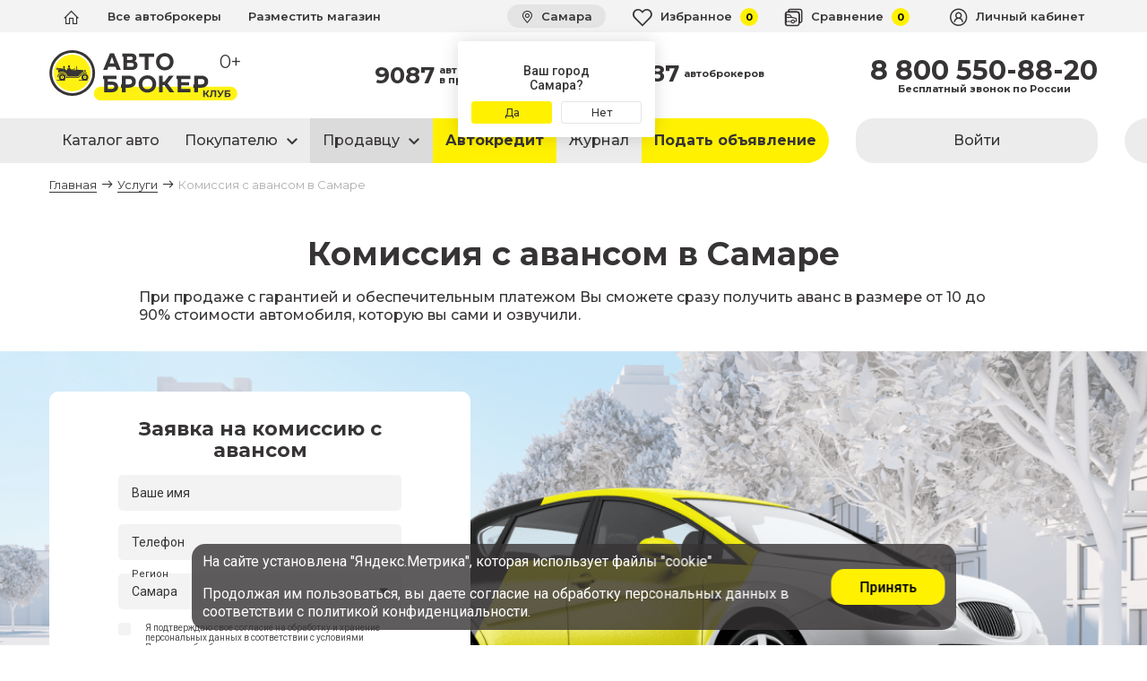

--- FILE ---
content_type: text/html; charset=UTF-8
request_url: https://samara.ab-club.ru/uslugi/avcommission/
body_size: 16147
content:





<!DOCTYPE html>
<html lang="ru" class="samara">
<head>
	<meta charset="UTF-8">
	<meta http-equiv="x-ua-compatible" content="ie=edge">
	<meta name="viewport" content="width=device-width, initial-scale=1, maximum-scale=1, user-scalable=no">
	<meta name="format-detection" cotent="telephone=no" />
	<meta name="theme-color" content="#4f4f4f">
	<meta name="yandex-verification" content="97ab8af98e4e900e" />
	<meta name="robots" content="noyaca"/>
	<meta name="revizit-after" content="10 days">

	<meta name="yandex-verification" content="34963abcab216448" />
	<meta name="yandex-verification" content="97ab8af98e4e900e" />

	
   
  <script type="application/ld+json">
  {
    "@context": "https://schema.org",
    "@type": "AutomotiveBusiness",
    "name": "Автоброкер",
    "image": "https://st.a-b63.ru/ab/images/logo.svg",
    "url": "https://samara.ab-club.ru/",
    "telephone": "8 800 550-88-20",
    "address": {
      "@type": "PostalAddress",
      "streetAddress": "Гастелло, 42Б",
      "addressLocality": "Самара",
      "postalCode": "",
      "addressCountry": "RU"
    },
    "openingHoursSpecification": {
      "@type": "OpeningHoursSpecification",
      "dayOfWeek": [
        "Monday",
        "Tuesday",
        "Wednesday",
        "Thursday",
        "Friday",
        "Saturday",
        "Sunday"
      ],
      "opens": "09:00",
      "closes": "20:00"
    }
  }
  </script>

	<link rel="icon" type="image/png" sizes="32x32" href="https://samara.ab-club.ru/favicon/favicon-32x32.png">
	<link rel="icon" type="image/png" sizes="16x16" href="https://samara.ab-club.ru/favicon/favicon-16x16.png">
	<link rel="apple-touch-icon" sizes="180x180" href="https://samara.ab-club.ru/favicon/apple-touch-icon.png">
	<link rel="manifest" href="https://samara.ab-club.ru/favicon/site.webmanifest">
	<link rel="mask-icon" href="https://samara.ab-club.ru/favicon/safari-pinned-tab.svg" color="#5bbad5">
	<meta name="msapplication-TileColor" content="#2d89ef">
	<script src="https://smartcaptcha.yandexcloud.net/captcha.js" defer></script>


	<!-- style.css -->
	<link rel="stylesheet" href="https://ab-club.ru/wp-content/css/style.css">

	<meta name='robots' content='index, follow, max-image-preview:large, max-snippet:-1, max-video-preview:-1' />

	<!-- This site is optimized with the Yoast SEO plugin v16.5 - https://yoast.com/wordpress/plugins/seo/ -->
	<title>Комиссия с авансом с выплатой до 90% в Самаре | Маркетплейс Автоброкер Клуб</title>
	<meta name="description" content="Комиссия с частичным авансированием у автоброкера в Самаре - это получение аванса до 90% стоимости автомобиля и его продажа по Вашей цене. Маркетплейс Автоброкер Клуб." />
	<meta property="og:locale" content="ru_RU" />
	<meta property="og:type" content="article" />
	<meta property="og:title" content="Комиссия с авансом с выплатой до 90% в Самаре | Маркетплейс Автоброкер Клуб" />
	<meta property="og:description" content="Комиссия с частичным авансированием у автоброкера в Самаре - это получение аванса до 90% стоимости автомобиля и его продажа по Вашей цене. Маркетплейс Автоброкер Клуб." />
	<meta property="og:url" content="https://ab-club.ru/uslugi/avcommission/" />
	<meta property="og:site_name" content="Автомобильный маркетплейс Автоброкер Клуб" />
	<meta property="article:modified_time" content="2021-05-26T10:06:38+00:00" />
	<meta property="og:image" content="https://samara.ab-club.ru/wp-content/uploads/2020/12/ab_share.png" />
	<meta property="og:image:width" content="1020" />
	<meta property="og:image:height" content="456" />
	<meta name="twitter:card" content="summary_large_image" />
	<!-- / Yoast SEO plugin. -->


<link rel='dns-prefetch' href='//s.w.org' />
<link rel='stylesheet' id='ab-style-css'  href='https://samara.ab-club.ru/wp-content/themes/ab/style.css?ver=1.2' type='text/css' media='all' />
<link rel="https://api.w.org/" href="https://samara.ab-club.ru/wp-json/" /><link rel="alternate" type="application/json" href="https://samara.ab-club.ru/wp-json/wp/v2/pages/36" /><link rel="alternate" type="application/json+oembed" href="https://samara.ab-club.ru/wp-json/oembed/1.0/embed?url=https%3A%2F%2Fsamara.ab-club.ru%2Fuslugi%2Favcommission%2F" />
<link rel="alternate" type="text/xml+oembed" href="https://samara.ab-club.ru/wp-json/oembed/1.0/embed?url=https%3A%2F%2Fsamara.ab-club.ru%2Fuslugi%2Favcommission%2F&#038;format=xml" />

    <style type="text/css">
    body.admin-bar {
        margin-bottom:32px !important
    }
    #wpadminbar {
        top:auto !important;
        bottom:0
    }
    #wpadminbar .menupop .ab-sub-wrapper{
        bottom:32px;
        -moz-box-shadow:2px -2px 5px rgba(0,0,0,.2);
        -webkit-box-shadow:2px -2px 5px rgba(0,0,0,.2);
        box-shadow:2px -2px 5px rgba(0,0,0,.2)
    }
    @media screen and (max-width:782px)
    {
        body.admin-bar {
            margin-bottom:46px !important
        }
        #wpadminbar {
            position:fixed
        }
        #wpadminbar .menupop .ab-sub-wrapper {
            bottom:46px
        }
    }
    </style>
    	
	<style>
		.admin-bar .mtsnb.mtsnb-fixed.mtsnb-top,
		#wp-toolbar .mtsnb.mtsnb-fixed.mtsnb-top {
			top: 0 !important;
		}
		.mtsnb .mtsnb-button {
			color: var(--red) !important;
		}
	</style>

	<script>
		var subdomain = window.location.hostname.split('.')[0];
		console.log('subdomain');
		console.log(subdomain);
		var subdomainsToExclude = ['db', 'lk', 'adfox', 'd', 'ftp', 'london', 'rostov-velikij', 'russia'];

		if (subdomainsToExclude.indexOf(subdomain) !== -1) {
			
			console.log('subdomain right');
			var metaTag = document.createElement('meta');
			metaTag.name = 'robots';
			metaTag.content = 'noindex, nofollow';
			document.head.appendChild(metaTag);
		}
	</script>

	<script type="text/javascript" >
	(function(m,e,t,r,i,k,a){m[i]=m[i]||function(){(m[i].a=m[i].a||[]).push(arguments)};
	m[i].l=1*new Date();
	for (var j = 0; j < document.scripts.length; j++) {if (document.scripts[j].src === r) { return; }}
	k=e.createElement(t),a=e.getElementsByTagName(t)[0],k.async=1,k.src=r,a.parentNode.insertBefore(k,a)})
	(window, document, "script", "https://mc.yandex.ru/metrika/tag.js", "ym");

	ym(71722441, "init", {
			clickmap:true,
			trackLinks:true,
			accurateTrackBounce:true,
			webvisor:true
	});
	</script>


	<!-- Fonts  -->
	<link rel="stylesheet" href="//st.a-b63.ru/ab/fonts/password/css/password.css" defer>
	<link rel="stylesheet" href="//st.a-b63.ru/ab/fonts/abicons/style.css?0709202001" defer>
		<link rel="preconnect" href="https://fonts.gstatic.com">
	<link href="https://fonts.googleapis.com/css2?family=Montserrat:wght@400;500;600;700&family=Roboto:wght@400;500;700&display=swap" rel="stylesheet">

					<link rel="stylesheet" href="//st.a-b63.ru/ab/css/vendors.min.css?0605202102">
				<link rel="stylesheet" href="//st.a-b63.ru/ab/css/style.min.css?2710202101">
		

	<!-- New header -->
	<!-- <link rel="stylesheet" href="//st10.ab-club.ru/new-header/css/new-header.min.css"> -->

    
    <script>
        const lkuser = "";
    </script>

	<!-- Css var IE polyfill -->
	<script>window.MSInputMethodContext && document.documentMode && document.write('<script src="https://cdn.jsdelivr.net/gh/nuxodin/ie11CustomProperties@4.1.0/ie11CustomProperties.min.js"><\x2fscript>');</script>
		<script src="https://unpkg.com/vue@next"></script>

		<script type="text/javascript" src="//st.a-b63.ru/ab/js/jquery.min.js"></script>

	
	
	<!-- скрипты из хеда -->
	<!-- скрипты из хеда -->

	
    
	
	<script defer>
		var city = "Самара";
		var percent = parseFloat("8,2".replace(/,/, "."));
		function sendGoal(goal)
		{
			colorLog('Reach goal: ' + goal + "\nCounter: 21738091", 'success');
			try {
				ym(65430832,'reachGoal',goal);
				ym(71722441,'reachGoal',goal);
				ym(21738091, 'reachGoal', goal);
				gtag('event', goal, {'event_category' : 'all'});
			} catch(e) {}
		}
		function formGoal(id)
		{
			sendGoal('form_'+id);
			// sendGoal('INTRUM_ONLINEFORM_'+id);
			try {
				dataLayer.push({'event': 'formSubmission'+id});
			} catch(e) {}
		}
	</script>
	
	<!-- Yandex.RTB -->
	<script>window.yaContextCb=window.yaContextCb||[]</script>
	<script src="https://yandex.ru/ads/system/context.js" async></script>

</head>
<body class="page-template page-template-pages page-template-avcomission page-template-pagesavcomission-php page page-id-36 page-child parent-pageid-28 geoip-continent-NA geoip-country-US geoip-province-OH">

		<style>
		@media (max-width: 575px) {
			html {
				position: relative;
				max-width: 100%;
				overflow-x: hidden;
			}
		}
	</style>
	
	<div class="container s0">
		<!-- samara S0 -->	</div>

	<header class="header lkp-header white">
		<noindex>
			<div class="header__overlay"></div>
			<div class="header__mmenu d-block" style="top: auto;">
				<div class="header__mmenu-content">
					<div class="container">
						<div class="row">
							<div class="col-12 col-sm-6">
								<ul>
									<li id="menu-item-17749" class="menu-item menu-item-type-custom menu-item-object-custom menu-item-17749"><a href="/catalog/">Каталог авто</a></li>
<li id="menu-item-19150" class="toggle menu-item menu-item-type-custom menu-item-object-custom menu-item-has-children menu-item-19150"><a>Покупателю<span class="icon icon-down-arrow"></a>
<ul class="sub-menu">
	<li id="menu-item-18812" class="menu-item menu-item-type-post_type menu-item-object-page menu-item-18812"><a href="https://samara.ab-club.ru/catalog/">Каталог авто</a></li>
	<li id="menu-item-19371" class="menu-item menu-item-type-post_type menu-item-object-page menu-item-19371"><a href="https://samara.ab-club.ru/uslugi/buy-new-car/">Новые авто</a></li>
	<li id="menu-item-18805" class="menu-item menu-item-type-post_type menu-item-object-page menu-item-18805"><a href="https://samara.ab-club.ru/uslugi/autocredit/">Автокредит</a></li>
	<li id="menu-item-18691" class="menu-item menu-item-type-post_type menu-item-object-page menu-item-18691"><a href="https://samara.ab-club.ru/uslugi/trade-in/">Обмен / Trade-in</a></li>
	<li id="menu-item-19082" class="menu-item menu-item-type-post_type menu-item-object-page menu-item-19082"><a href="https://samara.ab-club.ru/uslugi/car-selection/">Подбор авто</a></li>
	<li id="menu-item-18813" class="menu-item menu-item-type-post_type menu-item-object-page menu-item-18813"><a href="https://samara.ab-club.ru/uslugi/online-demonstration/">Онлайн показ авто</a></li>
	<li id="menu-item-19234" class="d-none menu-item menu-item-type-custom menu-item-object-custom menu-item-19234"><a href="https://ab-club.ru/buy-online/">Покупка онлайн</a></li>
	<li id="menu-item-18694" class="menu-item menu-item-type-post_type menu-item-object-page menu-item-18694"><a href="https://samara.ab-club.ru/uslugi/insurance/">Автострахование КАСКО и ОСАГО</a></li>
</ul>
</li>
<li id="menu-item-18696" class="toggle menu-item menu-item-type-custom menu-item-object-custom current-menu-ancestor current-menu-parent menu-item-has-children menu-item-18696"><a>Продавцу<span class="icon icon-down-arrow"></a>
<ul class="sub-menu">
	<li id="menu-item-19066" class="menu-item menu-item-type-post_type menu-item-object-page menu-item-19066"><a href="https://samara.ab-club.ru/uslugi/estimation/">Оценить авто</a></li>
	<li id="menu-item-18689" class="menu-item menu-item-type-post_type menu-item-object-page menu-item-18689"><a href="https://samara.ab-club.ru/uslugi/buyout/">Аукцион / Выкуп</a></li>
	<li id="menu-item-18814" class="menu-item menu-item-type-post_type menu-item-object-page menu-item-18814"><a href="https://samara.ab-club.ru/uslugi/trade-in/">Обмен / Trade-in</a></li>
	<li id="menu-item-18806" class="menu-item menu-item-type-custom menu-item-object-custom menu-item-18806"><a href="https://lk.ab-club.ru/register?person=private_trader">Разместить авто на сайт</a></li>
	<li id="menu-item-18697" class="menu-item menu-item-type-post_type menu-item-object-page menu-item-18697"><a href="https://samara.ab-club.ru/uslugi/comission/">Комиссионная продажа</a></li>
	<li id="menu-item-18698" class="menu-item menu-item-type-post_type menu-item-object-page current-menu-item page_item page-item-36 current_page_item menu-item-18698 active "><a href="https://samara.ab-club.ru/uslugi/avcommission/" aria-current="page">Продажа с гарантией и обеспечительным платежом</a></li>
	<li id="menu-item-18699" class="menu-item menu-item-type-post_type menu-item-object-page menu-item-18699"><a href="https://samara.ab-club.ru/uslugi/onlinecommission/">Продажа через онлайн комиссию</a></li>
	<li id="menu-item-18693" class="menu-item menu-item-type-post_type menu-item-object-page menu-item-18693"><a href="https://samara.ab-club.ru/uslugi/before-sell/">Предпродажная подготовка</a></li>
</ul>
</li>
<li id="menu-item-19151" class="yellow menu-item menu-item-type-post_type menu-item-object-page menu-item-19151"><a href="https://samara.ab-club.ru/uslugi/autocredit/">Автокредит</a></li>
								</ul>
							</div>
							<div class="col-12 col-sm-6">
								<ul>
									<li id="menu-item-19152" class="toggle menu-item menu-item-type-custom menu-item-object-custom menu-item-has-children menu-item-19152"><a>Компания <span class="icon icon-down-arrow"></a>
<ul class="sub-menu">
	<li id="menu-item-18702" class="menu-item menu-item-type-post_type menu-item-object-page menu-item-18702"><a href="https://samara.ab-club.ru/about/">О проекте</a></li>
	<li id="menu-item-19024" class="menu-item menu-item-type-post_type menu-item-object-page menu-item-19024"><a href="https://samara.ab-club.ru/about-ab/">Об автоброкерах</a></li>
	<li id="menu-item-19165" class="menu-item menu-item-type-custom menu-item-object-custom menu-item-19165"><a href="/brokers/">Все автоброкеры</a></li>
	<li id="menu-item-19162" class="menu-item menu-item-type-custom menu-item-object-custom menu-item-19162"><a href="https://journal.ab-club.ru/">Новости</a></li>
	<li id="menu-item-18823" class="menu-item menu-item-type-post_type menu-item-object-page menu-item-18823"><a href="https://samara.ab-club.ru/conference/">Мероприятия</a></li>
	<li id="menu-item-18858" class="menu-item menu-item-type-post_type menu-item-object-page menu-item-18858"><a href="https://samara.ab-club.ru/partners/">Наши партнеры</a></li>
	<li id="menu-item-18703" class="menu-item menu-item-type-post_type menu-item-object-page menu-item-18703"><a href="https://samara.ab-club.ru/contacts/">Контакты</a></li>
</ul>
</li>
<li id="menu-item-18701" class="menu-item menu-item-type-custom menu-item-object-custom menu-item-18701"><a href="https://journal.ab-club.ru/">Журнал</a></li>
<li id="menu-item-18704" class="menu-item menu-item-type-custom menu-item-object-custom menu-item-18704"><a href="/brokers/">Все автоброкеры</a></li>
<li id="menu-item-16362" class="menu-item menu-item-type-post_type menu-item-object-page menu-item-16362"><a href="https://samara.ab-club.ru/addbroker/">Стать автоброкером</a></li>
								</ul>
							</div>
						</div>
					</div>
				</div>
			</div>
		</noindex>

		<div class="header__fixed">
			<div class="container">
				<div class="d-flex align-items-center justify-content-between">
					<button class="d-flex align-items-center hamburger hamburger--spring" type="button">
						<span class="hamburger-box">
							<span class="hamburger-inner"></span>
						</span>
					</button>

					<div class="header__fixed-left mr-auto ml-3" style="display: flex;">
						<a class="header__fixed-logo" href="https://samara.ab-club.ru">
							<img src="//st.a-b63.ru/ab/images/logo.svg?05072021" alt="A-B63" class="img-responsive" width="112" height="36">
						</a>
						<div class="header__rating">0+</div>
					</div>
					<style>
						.header__fixed .header__rating {
							font-size: 17px;
							padding-top: 4px;
							margin-left: -12px;
						}
					</style>
					<div class="header__fixed-right d-flex align-items-center">

						<div class="header__fixed-city d-none d-sm-block">
							<div class="header__top-city-spinner">
								<div class="lds-ring lds-ring--city"><div></div><div></div><div></div><div></div></div>
							</div>
							<a href="/modal/city/" title="Самара" data-toggle="tooltip" data-placement="bottom" rel="modal:open">
								<span class="icon icon-location"></span> Самара							</a>
						</div>

						<ul class="header__fixed-menu d-flex">
									<li class="d-block d-md-none">
										<a href="tel:8 800 550-88-20">
											<span class="icon icon-phone"></span>
										</a>
									</li>
                            							<li>
								<a href="//ab-club.ru/favorites/">
									<span class="icon icon-card_fav"></span>
									<span class="d-none d-lg-inline">Избранное</span>
									<i class="d-none d-lg-inline-block fav_cnt">0</i>
								</a>
							</li>
							<li>
								<a href="//ab-club.ru/compare/">
									<span class="icon icon-compare"></span>
									<span class="d-none d-xl-inline">Сравнение</span>
									<i class="d-none d-lg-inline-block compare_cnt">0</i>
								</a>
							</li>
							<li>
								<ul class="header__top-menu header__lk  d-flex">
																		<li>
										<a href="//lk.ab-club.ru/apiloginform" rel="modal:open">
											<span class="icon icon-user"></span>
											<span class="d-none d-md-inline">Личный кабинет</span>
										</a>
									</li>
																		<li>
										<a>
											<span class="icon icon-user"></span>
											<span class="d-none d-md-inline">Личный кабинет</span>
											<span class="icon icon-triangle d-none d-sm-inline-block"></span>
										</a>
										<ul class="sub-menu">
											<li class="d-block d-sm-none">
												<a href="/modal/city/" title="" data-toggle="tooltip" data-placement="bottom" rel="modal:open">
													<span class="icon icon-location"></span>
													<span>Вся Россия</span>
												</a>
											</li>
											<li class="d-block d-xl-none">
												<a href="/favorites/">
													<span class="icon icon-card_fav"></span>
													<span>Избранное</span>
													<i class="fav_cnt">0</i>
												</a>
											</li>
											<li class="d-block d-xl-none">
												<a href="/compare/">
													<span class="icon icon-compare"></span>
													<span>Сравнение</span>
													<i class="compare_cnt">0</i>
												</a>
											</li>
																						<li>
												<a href="//lk.ab-club.ru/apiloginform" rel="modal:open">
													Войти
												</a>
											</li>
																					</ul>
									</li>
								</ul>
							</li>
						</ul>
											</div>
				</div>
			</div>
		</div>

		<div class="header__top">
			<div class="container">
				<div class="d-flex align-items-center justify-content-between">
					<div class="header__top-left">

						<button class="d-flex d-lg-none align-items-center hamburger hamburger--spring" type="button">
							<span class="hamburger-box">
								<span class="hamburger-inner"></span>
							</span>
						</button>

						<ul class="header__top-menu d-none d-lg-flex">
							<li id="menu-item-44" class="menu-item menu-item-type-post_type menu-item-object-page menu-item-home menu-item-44"><a href="https://samara.ab-club.ru/"><span class="icon icon-home margin-right-none"></span></a></li>
<li id="menu-item-18496" class="menu-item menu-item-type-custom menu-item-object-custom menu-item-18496"><a href="/brokers/">Все автоброкеры</a></li>
<li id="menu-item-16356" class="menu-item menu-item-type-post_type menu-item-object-page menu-item-16356"><a href="https://samara.ab-club.ru/addbroker/">Разместить магазин</a></li>
						</ul>
					</div>
					<div class="d-flex align-items-center header__top-right" style="flex-grow:1">

						<div class="d-flex d-md-none pl-2 pr-2 ml-2 mr-auto">
							<a class="header__logo" href="/">
								<img src="//st.a-b63.ru/ab/images/logo.svg?05072021" width="112" height="30" alt="AB" class="img-responsive">
							</a>
							<div class="header__rating">0+</div>
						</div>
						<style media="screen">
							.header__top-city-spinner {
								position: absolute;

								z-index: 1200;
								top: 0;
								right: 0;
								width: 100%;
								height: 100%;
							}
							.lds-ring--city {
								position: absolute;
								z-index: 1200;
								top: 6px;
								left: 8px;
								width: 20px;
								height: 20px;
								background-color: #e4e4e4;
							}
							.lds-ring--city div {
								width: 20px;
								height: 20px;
								margin: 2px;
								border: 2px solid rgb(139, 139, 139);
								border-color: rgb(139, 139, 139) transparent transparent transparent;
							}
							.header__top .header__rating {
								font-size: 17px;
							}
						</style>
						<div class="header__top-city  d-none d-sm-block ml-auto">
							<div class="header__top-city-spinner">
								<div class="lds-ring lds-ring--city"><div></div><div></div><div></div><div></div></div>
							</div>
							<a href="/modal/city/" title="Самара" data-toggle="tooltip" data-placement="bottom" rel="modal:open">
								<span class="icon icon-location"></span> Самара							</a>
														<div class="header__top-city-confirm shadowed">
								<p>Ваш город<br>Самара?</p>
								<div class="d-flex justify-content-between">
									<a href="javascript: void(0);" class="btn xs yellow" onclick="Cookies.set('region', 'samara', { expires: 90, domain: '.ab-club.ru', path: '/' });">Да</a>
									<a href="/modal/city/" class="btn xs white" rel="modal:open">Нет</a>
								</div>
							</div>
													</div>

																																																											                        
						<ul class="header__top-menu header__top-menu--counted d-flex">
							<li class="d-block d-md-none">
							 <a href="tel:8 800 550-88-20">
								 <span class="icon icon-phone"></span>
							 </a>
						 </li>
                            
							<li>
								<a href="//ab-club.ru/favorites/">
									<span class="icon icon-card_fav"></span>
									<span class="d-none d-md-inline">Избранное</span>
									<i class="d-none d-md-inline-block fav_cnt">0</i>
								</a>
							</li>
							<li>
								<a href="//ab-club.ru/compare/">
									<span class="icon icon-compare"></span>
									<span class="d-none d-xl-inline">Сравнение</span>
									<i class="d-none d-lg-inline-block compare_cnt">0</i>
								</a>
							</li>
						</ul>

						<ul class="header__top-menu header__lk  d-flex">
														<li>
								<a href="//lk.ab-club.ru/apiloginform" rel="modal:open">
									<span class="icon icon-user"></span>
									<span class="d-none d-md-inline">Личный кабинет</span>
								</a>
							</li>
														<li>
								<a>
									<span class="icon icon-user"></span>
									<span class="d-none d-md-inline">Личный кабинет</span>
									<span class="icon icon-triangle"></span>
								</a>
								<ul class="sub-menu">
									<li class="d-block d-sm-none">
										<a href="/modal/city/" title="" data-toggle="tooltip" data-placement="bottom" rel="modal:open">
											<span class="icon icon-location"></span>
											<span>Вся Россия</span>
										</a>
									</li>
									<li>
										<a href="//ab-club.ru/favorites/">
											<span class="icon icon-card_fav"></span>
											<span>Избранное</span>
											<i class="fav_cnt">0</i>
										</a>
									</li>
									<li class="d-block d-xl-none">
										<a href="//ab-club.ru/compare/">
											<span class="icon icon-compare"></span>
											<span>Сравнение</span>
											<i class="compare_cnt">0</i>
										</a>
									</li>
																		<li>
										<a href="//lk.ab-club.ru/apiloginform" rel="modal:open">
											Войти
										</a>
									</li>
																	</ul>
							</li>
						</ul>




					</div>
				</div>
			</div>
		</div>

		<div class="header__center d-none d-md-block">
			<div class="container">
				<div class="row align-items-center">

					<div class="col-5 col-lg-3 d-none d-sm-flex">
						<a class="header__logo " href="https://samara.ab-club.ru">
															<!-- <img src="//st.a-b63.ru/ab/images/logo_10_years.svg?24122020" alt="A-B63" class="img-responsive" width="240"> -->
								<!-- <img src="//st.a-b63.ru/ab/images/ab_ny_logo_2023.svg" alt="A-B63" class="img-responsive"> -->
								<img src="//st.a-b63.ru/ab/images/logo.svg?24122020" alt="A-B63" class="img-responsive" width="210" height="56">
													</a>
						<div class="header__rating">0+</div>
						<style>
							.header__logo.ny img {
								margin: -6% 0 -6% -6.25%;
							}
							.header__center .header__rating {
								font-size: 20px;
								padding-top: 4px;
								margin-left: -20px;
							}
						</style>
					</div>

					<div class="col-12 col-lg-6 order-last d-none d-sm-block">
						<div class="header__count">

							<!-- <p>Для профессионалов автомобильного рынка</p> -->

							<div class="d-flex align-items-start justify-content-around">
								<a href="/catalog/">
																		<span>9087</span>
									<p><i class="d-inline-block d-lg-none icon icon-car"></i><span class="d-none d-lg-inline">автомобилей</span> в&nbsp;продаже</p>
								</a>
																<a href="/brokers/" class="margin-left-10 margin-right-10">
									<span>87</span>
									<p>автоброкеров</p>
								</a>
								<!-- <div>
									<span></span>
									<p><span class="d-none">&nbsp;по продаже</span><span class="d-none">&nbsp;авто</span></p>
								</div> -->
							</div>

						</div>
					</div>

					<div class="col-7 col-lg-3 order-lg-last d-none d-sm-block">
						<div class="d-flex flex-column align-items-end">
							<div>
								<a href="tel:8 800 550-88-20" class="header__phone" onclick="ym(65430832,'reachGoal','makecall_header_button'); return true;">8 800 550-88-20</a>
								<p>
									<span class="d-none d-md-block">Бесплатный звонок по России</span>
									<span class="d-block d-md-none">Бесплатно по России</span>
								</p>
							</div>
						</div>
					</div>
					<div class="col-12 d-block d-lg-none order-last header__center-buyout-btn-wrap">
						<div class="d-flex">
														<a href="https://lk.ab-club.ru/place-ad" class="btn yellow place-ad rounded" target="_blank" onclick="sendGoal('header_cabinet'); ym(65430832,'reachGoal','header_cabinet'); return true;">Подать объявление</a>
							<!--<a href="https://lk.ab-club.ru/register?person=private_trader" class="btn yellow rounded" target="_blank" onclick="sendGoal('header_cabinet_private_person'); ym(65430832,'reachGoal','header_cabinet_private_person'); return true;">Подать объявление</a>-->
							<!--<a href="/uslugi/buyout" class="btn yellow rounded header__center-buyout-btn" target="_blank" onclick="sendGoal('headertrysellcar'); ym(65430832,'reachGoal','trysellcar_headermenu_button'); return true;">Выкуп</a>//-->
													</div>
					</div>

				</div>
			</div>
		</div>

		<div class="d-none d-lg-block header__bottom">
			<div class="container">
				<nav class="header__nav">
					<div class="row">
						<div class="col-9">
							<ul class="header__nav-menu">
								<li id="menu-item-19434" class="d-none menu-item menu-item-type-post_type menu-item-object-page menu-item-home menu-item-19434"><a href="https://samara.ab-club.ru/"><span class="icon icon-home m-0"></span></a></li>
<li id="menu-item-18500" class="menu-item menu-item-type-post_type menu-item-object-page menu-item-18500"><a href="https://samara.ab-club.ru/catalog/">Каталог авто</a></li>
<li id="menu-item-17766" class="d-none menu-item menu-item-type-post_type menu-item-object-page menu-item-has-children menu-item-17766"><a href="https://samara.ab-club.ru/catalog/">Каталог авто    <span class="icon icon-down-arrow"></span></a>
<ul class="sub-menu">
	<li id="menu-item-17748" class="menu-item menu-item-type-post_type menu-item-object-page menu-item-17748"><a href="https://samara.ab-club.ru/catalog/">Легковые авто</a></li>
	<li id="menu-item-17767" class="menu-item menu-item-type-post_type menu-item-object-page menu-item-17767"><a href="https://samara.ab-club.ru/sale/">Лучшее предложение</a></li>
	<li id="menu-item-573" class="menu-item menu-item-type-post_type menu-item-object-page menu-item-573"><a href="https://samara.ab-club.ru/commercial/">Коммерческие авто</a></li>
</ul>
</li>
<li id="menu-item-18433" class="menu-item menu-item-type-custom menu-item-object-custom menu-item-has-children menu-item-18433"><a>Покупателю    <span class="icon icon-down-arrow"></span></a>
<ul class="sub-menu">
	<li id="menu-item-18809" class="menu-item menu-item-type-post_type menu-item-object-page menu-item-18809"><a href="https://samara.ab-club.ru/catalog/">Каталог авто</a></li>
	<li id="menu-item-19370" class="menu-item menu-item-type-post_type menu-item-object-page menu-item-19370"><a href="https://samara.ab-club.ru/uslugi/buy-new-car/"><b>Новые авто</b></a></li>
	<li id="menu-item-73" class="menu-item menu-item-type-post_type menu-item-object-page menu-item-73"><a href="https://samara.ab-club.ru/uslugi/autocredit/">Автокредит</a></li>
	<li id="menu-item-18438" class="menu-item menu-item-type-post_type menu-item-object-page menu-item-18438"><a href="https://samara.ab-club.ru/uslugi/trade-in/">Обмен / Trade-in</a></li>
	<li id="menu-item-19083" class="d-none menu-item menu-item-type-post_type menu-item-object-page menu-item-19083"><a href="https://samara.ab-club.ru/uslugi/car-selection/">Подбор авто</a></li>
	<li id="menu-item-18810" class="d-none menu-item menu-item-type-post_type menu-item-object-page menu-item-18810"><a href="https://samara.ab-club.ru/uslugi/online-demonstration/">Онлайн показ авто</a></li>
	<li id="menu-item-19238" class="d-none menu-item menu-item-type-post_type menu-item-object-page menu-item-19238"><a href="https://samara.ab-club.ru/buy-online/">Покупка Онлайн</a></li>
	<li id="menu-item-18499" class="d-none menu-item menu-item-type-post_type menu-item-object-page menu-item-18499"><a href="https://samara.ab-club.ru/uslugi/insurance/">Автострахование КАСКО ОСАГО</a></li>
</ul>
</li>
<li id="menu-item-18497" class="menu-item menu-item-type-custom menu-item-object-custom current-menu-ancestor current-menu-parent menu-item-has-children menu-item-18497"><a>Продавцу    <span class="icon icon-down-arrow"></span></a>
<ul class="sub-menu">
	<li id="menu-item-19067" class="menu-item menu-item-type-post_type menu-item-object-page menu-item-19067"><a href="https://samara.ab-club.ru/uslugi/estimation/">Оценить авто</a></li>
	<li id="menu-item-18435" class="menu-item menu-item-type-post_type menu-item-object-page menu-item-18435"><a href="https://samara.ab-club.ru/uslugi/buyout/">Выкуп</a></li>
	<li id="menu-item-18811" class="menu-item menu-item-type-post_type menu-item-object-page menu-item-18811"><a href="https://samara.ab-club.ru/uslugi/trade-in/">Обмен / Trade-in</a></li>
	<li id="menu-item-18804" class="menu-item menu-item-type-custom menu-item-object-custom menu-item-18804"><a href="https://lk.ab-club.ru/register?person=private_trader">Разместить авто на сайт</a></li>
	<li id="menu-item-18437" class="menu-item menu-item-type-post_type menu-item-object-page menu-item-18437"><a href="https://samara.ab-club.ru/uslugi/comission/">Комиссионная продажа</a></li>
	<li id="menu-item-18436" class="menu-item menu-item-type-post_type menu-item-object-page current-menu-item page_item page-item-36 current_page_item menu-item-18436 active "><a href="https://samara.ab-club.ru/uslugi/avcommission/" aria-current="page">Продажа с гарантией и обеспечительным платежом</a></li>
	<li id="menu-item-18439" class="d-none menu-item menu-item-type-post_type menu-item-object-page menu-item-18439"><a href="https://samara.ab-club.ru/uslugi/onlinecommission/">Продажа через онлайн комиссию</a></li>
	<li id="menu-item-18498" class="d-none menu-item menu-item-type-post_type menu-item-object-page menu-item-18498"><a href="https://samara.ab-club.ru/uslugi/before-sell/">Предпродажная подготовка</a></li>
</ul>
</li>
<li id="menu-item-18807" class="yellow menu-item menu-item-type-post_type menu-item-object-page menu-item-18807"><a href="https://samara.ab-club.ru/uslugi/autocredit/">Автокредит</a></li>
<li id="menu-item-19153" class="d-none menu-item menu-item-type-custom menu-item-object-custom menu-item-has-children menu-item-19153"><a>Компания    <span class="icon icon-down-arrow"></span></a>
<ul class="sub-menu">
	<li id="menu-item-19154" class="menu-item menu-item-type-post_type menu-item-object-page menu-item-19154"><a href="https://samara.ab-club.ru/about/">О проекте</a></li>
	<li id="menu-item-19155" class="menu-item menu-item-type-post_type menu-item-object-page menu-item-19155"><a href="https://samara.ab-club.ru/about-ab/">Об автоброкерах</a></li>
	<li id="menu-item-19166" class="menu-item menu-item-type-custom menu-item-object-custom menu-item-19166"><a href="/brokers/">Все автоброкеры</a></li>
	<li id="menu-item-19158" class="menu-item menu-item-type-custom menu-item-object-custom menu-item-19158"><a href="https://journal.ab-club.ru/">Новости</a></li>
	<li id="menu-item-19288" class="conf d-none menu-item menu-item-type-custom menu-item-object-custom menu-item-has-children menu-item-19288"><a>Мероприятия</a>
	<ul class="sub-menu">
		<li id="menu-item-18862" class="menu-item menu-item-type-post_type menu-item-object-page menu-item-18862"><a href="https://samara.ab-club.ru/conference/">Первая конференция автоброкеров</a></li>
		<li id="menu-item-19289" class="menu-item menu-item-type-post_type menu-item-object-page menu-item-19289"><a href="https://samara.ab-club.ru/conference2021/">Вторая конференция автоброкеров</a></li>
	</ul>
</li>
	<li id="menu-item-19156" class="menu-item menu-item-type-post_type menu-item-object-page menu-item-19156"><a href="https://samara.ab-club.ru/partners/">Наши партнеры</a></li>
	<li id="menu-item-19160" class="menu-item menu-item-type-post_type menu-item-object-page menu-item-19160"><a href="https://samara.ab-club.ru/contacts/">Контакты</a></li>
</ul>
</li>
<li id="menu-item-74" class="menu-item menu-item-type-custom menu-item-object-custom menu-item-74"><a target="_blank" rel="noopener" href="https://journal.ab-club.ru">Журнал</a></li>
<li id="menu-item-19438" class="yellow place-ad menu-item menu-item-type-custom menu-item-object-custom menu-item-19438"><a href="https://lk.ab-club.ru/place-ad">Подать объявление</a></li>
							</ul>
						</div>
						<div class="col-3">
							<ul class="header__nav-sell add yellow">
								<li>
																		<a href="https://lk.ab-club.ru/" class="btn gray rounded p-0" target="_blank" onclick="sendGoal('header_cabinet'); ym(65430832,'reachGoal','header_cabinet'); return true;">Войти</a>
									<!--<a href="https://lk.ab-club.ru/register?person=private_trader" target="_blank" onclick="sendGoal('header_cabinet_private_person'); ym(65430832,'reachGoal','header_cabinet_private_person'); return true;">Подать объявление</a>-->
									<!--<a href="/uslugi/buyout" target="_blank" onclick="sendGoal('headertrysellcar'); ym(65430832,'reachGoal','trysellcar_headermenu_button'); return true;">Выкуп</a>//-->
																											</li>
							</ul>
						</div>
					</div>
				</nav>
			</div>
		</div>
	</header>

			<div class="cookie-message" id="cookie-message-block">
		    <div class="cookie-message__text">
		        <!-- Для обработки информации о посетителях сайта мы используем файлы-cookie. -->
				<p>На сайте установлена "Яндекс.Метрика", которая использует файлы "cookie"</p>
				<p>Продолжая им пользоваться, вы даете <a href="/policy/">согласие</a> на обработку персональных данных в соответствии с <a href="/terms/">политикой конфиденциальности</a>.</p>
		    </div>
		    <div class="cookie-message__btn-wrapper">
		        <button type="button" class="cookie-message__btn btn rounded yellow">
		            Принять
		        </button>
		    </div>
		</div>
	
    

                                
<div class="container">
    <div class="breadcrumbs"><span><span><a href="https://samara.ab-club.ru/">Главная</a>  <span class="icon icon-arrow"></span>  <span><a href="https://samara.ab-club.ru/uslugi/">Услуги</a>  <span class="icon icon-arrow"></span>  <span class="breadcrumb_last" aria-current="page">Комиссия с авансом в Самаре</span></span></span></span></div></div>

<main class="new-comission">
   <section class="new-comission__title">
      <div class="container">
         <h1>Комиссия с авансом в Самаре</h1>
         <p>
           При продаже с гарантией и обеспечительным платежом Вы сможете сразу получить аванс в размере от 10 до 90% стоимости автомобиля, которую вы сами и озвучили.
         </p>
      </div>
   </section>

   <section class="new-comission__form-block">
      <div class="container">
         <div class="row">
            <div class="col-12 col-md-8 offset-md-2 offset-lg-0 col-lg-6 col-xl-5">
               <div class="new-comission__form-block_form">
                   <h2>Заявка на комиссию с авансом</h2>
                   <form data-type="intrum" autocomplete="off" data-goals="comission_prepaid,comission_prepaid_simple_comissionprepaidepage" data-bitrix=bitrixnewsender>
                      <input type="hidden" data-type="utm_source" value="Прямой переход">
<input type="hidden" data-type="utm_campaign" value="">
<input type="hidden" data-type="utm_medium" value="">
<input type="hidden" data-type="utm_content" value="">
<input type="hidden" data-type="utm_term" value="">
<input type="hidden" name="data[ext_customer][2616][value]" value="Колумбус">
<input type="hidden" name="data[ext_customer][2349][value]" value="Да">

<label for="351521764" class="d-none">IP</label>
<input type="hidden" id="351521764" data-type="ip" data-notsabit value="18.222.5.96">

<label for="terms_351521764" class="d-none">Соглашение</label>
<input type="hidden" id="terms_351521764" data-notsabit data-type="terms" value="1">


<label for="city_739700149728" class="d-none">Город (по субдомену)</label>
<input type="hidden" id="city_739700149728" data-notsabit value="Самара">

<input type="hidden" name="sourceId" value="WEB">
<input type="hidden" name="sitename" value="ab-club.ru">
                      <input type="hidden" name="title" value="страница комиссии с авансом - простая форма">
                      <input type="hidden" name="formtype" value="44">
                      <input type="hidden" name="formtitle" value="Комиссия с авансом">
                      <div class="col-12">
                         <div class="form-group input">
                            <label for="avcomission_name" class="">Ваше имя</label>
                            <input type="text" id="avcomission_name" name="data[def_customer][name]" required>
                         </div>
                      </div>

                      <div class="col-12">
                         <div class="form-group input">
                            <label for="avcomission_phone" class="">Телефон</label>
                            <input type="tel" id="avcomission_phone" name="data[def_customer][phone]" required>
                         </div>
                      </div>

                      <div class="col-12">
                         <div class="form-group select multiselect dirt">
                            <label for="avcomission-select-city" class="">Регион</label>
                            <select id="avcomission-select-city"
                                  multiple
                                  name="region"
                                  data-placeholder="Регион"
                                  data-select="bitrix"
                                  required>

                                                                        <option value="Абакан">
                                          Абакан                                      </option>
                                                                        <option value="Аксай">
                                          Аксай                                      </option>
                                                                        <option value="Альметьевск">
                                          Альметьевск                                      </option>
                                                                        <option value="Архангельск">
                                          Архангельск                                      </option>
                                                                        <option value="Астрахань">
                                          Астрахань                                      </option>
                                                                        <option value="Барнаул">
                                          Барнаул                                      </option>
                                                                        <option value="Вельск">
                                          Вельск                                      </option>
                                                                        <option value="Владивосток">
                                          Владивосток                                      </option>
                                                                        <option value="Владимир">
                                          Владимир                                      </option>
                                                                        <option value="Волгоград">
                                          Волгоград                                      </option>
                                                                        <option value="Вологда">
                                          Вологда                                      </option>
                                                                        <option value="Воронеж">
                                          Воронеж                                      </option>
                                                                        <option value="Екатеринбург">
                                          Екатеринбург                                      </option>
                                                                        <option value="Иваново">
                                          Иваново                                      </option>
                                                                        <option value="Ижевск">
                                          Ижевск                                      </option>
                                                                        <option value="Иркутск">
                                          Иркутск                                      </option>
                                                                        <option value="Казань">
                                          Казань                                      </option>
                                                                        <option value="Калуга">
                                          Калуга                                      </option>
                                                                        <option value="Киров">
                                          Киров                                      </option>
                                                                        <option value="Краснодар">
                                          Краснодар                                      </option>
                                                                        <option value="Майкоп">
                                          Майкоп                                      </option>
                                                                        <option value="Москва">
                                          Москва                                      </option>
                                                                        <option value="Мурманск">
                                          Мурманск                                      </option>
                                                                        <option value="Нижний Новгород">
                                          Нижний Новгород                                      </option>
                                                                        <option value="Новосибирск">
                                          Новосибирск                                      </option>
                                                                        <option value="Новочеркасск">
                                          Новочеркасск                                      </option>
                                                                        <option value="Омск">
                                          Омск                                      </option>
                                                                        <option value="Оренбург">
                                          Оренбург                                      </option>
                                                                        <option value="Пермь">
                                          Пермь                                      </option>
                                                                        <option value="Ростов-на-Дону">
                                          Ростов-на-Дону                                      </option>
                                                                        <option value="Самара"selected>
                                          Самара                                      </option>
                                                                        <option value="Санкт-Петербург">
                                          Санкт-Петербург                                      </option>
                                                                        <option value="Саратов">
                                          Саратов                                      </option>
                                                                        <option value="Симферополь">
                                          Симферополь                                      </option>
                                                                        <option value="Смоленск">
                                          Смоленск                                      </option>
                                                                        <option value="Сочи">
                                          Сочи                                      </option>
                                                                        <option value="Ставрополь">
                                          Ставрополь                                      </option>
                                                                        <option value="Старый Оскол">
                                          Старый Оскол                                      </option>
                                                                        <option value="Сургут">
                                          Сургут                                      </option>
                                                                        <option value="Тула">
                                          Тула                                      </option>
                                                                        <option value="Тюмень">
                                          Тюмень                                      </option>
                                                                        <option value="Ульяновск">
                                          Ульяновск                                      </option>
                                                                        <option value="Уфа">
                                          Уфа                                      </option>
                                                                        <option value="Чебоксары">
                                          Чебоксары                                      </option>
                                                                        <option value="Челябинск">
                                          Челябинск                                      </option>
                                                                        <option value="Ярославль">
                                          Ярославль                                      </option>
                                                              </select>
                         </div>
                      </div>

                      <!-- <div class="col-12">
                         <div class="form-group checkbox">
                            <input id="avcomission-mailing" data-type="mailing" name="avcomission-mailing" type="checkbox" checked class="visually-hidden">
                            <label for="avcomission-mailing" class="pl-4">Я хочу получать рекламно-информационную рассылку</label>
                         </div>
                      </div> -->

                      <div class="col-12">
                        <div class="form-group checkbox">
                           <input id="avcomission__agreement" type="checkbox" data-type="agreement" required>
                           <label for="avcomission__agreement">Я подтверждаю свое согласие на обработку и хранение персональных данных в соответствии с условиями <a href="/policy/" target="_blank">Политики обработки персональных данных</a></label>
                        </div>
                     </div>
                     <div class="col-12">
                        <div class="form-group checkbox">
                           <input id="avcomission__terms" data-type="terms" type="checkbox" required="">
                           <label for="avcomission__terms">Я подтверждаю свое согласие на использование сайта на условиях <a href="/terms/" target="_blank">Пользовательского соглашения</a></label>
                        </div>
                     </div>

                      <div class="col-12">
                         <button type="submit" class="btn">Отправить</button>
                      </div>

                      <!-- <div class="col-12">
                        <div class="agreement-notice">
                          Нажимая на кнопку "Отправить", Вы соглашаетесь с <a target="_blank" href="/terms/">Пользовательским соглашением</a>
                        </div>
                      </div> -->
                   </form>
               </div>
            </div>
         </div>
      </div>
   </section>

   <section class="new-comission__who">
      <div class="container">
         <h2>Как проходит комиссия с авансом?</h2>

         <div class="row mt-5 d-flex justify-content-center">
            <div class="col-12 col-md-6 col-lg-4 mb-5">
               <div class="new-comission__who-content">
                  <span class="new-comission__who-num">1</span>
                  <div class="new-comission__who-title">Заявка</div>
                  <p class="new-comission__who-desc">
                     Вы оставляете заявку на комиссию с авансом автоброкерам своего или любого другого региона
                  </p>
               </div>
            </div>

            <div class="col-12 col-md-6 col-lg-4 mb-5">
               <div class="new-comission__who-content">
                  <span class="new-comission__who-num">2</span>
                  <div class="new-comission__who-title">Оценка</div>
                  <p class="new-comission__who-desc">
                     Автоброкеры производят бесплатную оценку вашего автомобиля. При необходимости вас проконсультируют по любому вопросу
                  </p>
               </div>
            </div>

            <div class="col-12 col-md-6 col-lg-4 mb-5">
               <div class="new-comission__who-content">
                  <span class="new-comission__who-num">3</span>
                  <div class="new-comission__who-title">Выплата аванса</div>
                  <p class="new-comission__who-desc">
                     Автоброкер выплачивает на руки до 90% от стоимости авто до продажи
                  </p>
               </div>
            </div>

            <div class="col-12 col-md-6 col-lg-4 mb-5">
               <div class="new-comission__who-content">
                  <span class="new-comission__who-num">4</span>
                  <div class="new-comission__who-title">Продажа авто</div>
                  <p class="new-comission__who-desc">
                      Автоброкер занимается продажей вашего автомобиля, показывая фотографии авто в офисе, продает ваше авто в интернете и с помощью телемаркетинга
                  </p>
               </div>
            </div>

            <div class="col-12 col-md-6 col-lg-4 mb-5">
               <div class="new-comission__who-content">
                  <span class="new-comission__who-num">5</span>
                  <div class="new-comission__who-title">Получение денег</div>
                  <p class="new-comission__who-desc">
                     Вы получаете деньги удобным способом в день продажи. В ближайшем отделении банка, переводом на карту или наличными на месте
                  </p>
               </div>
            </div>

            <div class="col-12 col-md-6 col-lg-4 mb-5">
               <div class="new-comission__who-content">
                  <span class="new-comission__who-num">6</span>
                  <div class="new-comission__who-title">Оформление ТС</div>
                  <p class="new-comission__who-desc">
                      Автоброкер осуществляет переоформление автомобиля, полностью сопровождая вас до окончания сделки
                  </p>
               </div>
            </div>

            <div class="col-12 col-md-6 col-lg-4 mb-5 mb-lg-0">
               <div class="new-comission__who-content">
                  <span class="new-comission__who-num">7</span>
                  <div class="new-comission__who-title">Обратная связь</div>
                  <p class="new-comission__who-desc">
                      Оставляете отзывы на сайте, в Яндекс, Google и других картах. Получаете положительные эмоции и автоброкера, который поможет приобрести вам новый автомобиль
                  </p>
               </div>
            </div>
         </div>
      </div>
   </section>

   <section class="new-comission__advantages">
      <div class="container">
         <h2>Преимущества комиссии с авансом</h2>

         <div class="new-comission__advantages-list">
            <div class="row d-flex justify-content-center">
               <div class="col-12 col-lg-6 mb-5">
                  <div class="new-comission__advantages-list-item new-comission__advantages-list-item--1">
                     <h3 class="new-comission__advantages-title">Вы устанавливаете цену</h3>
                     <p class="new-comission__advantages-desc">
                        За автомобиль вы получаете цену, которую сами установили автоброкеру
                     </p>
                  </div>
               </div>

               <div class="col-12 col-lg-6 mb-5">
                  <div class="new-comission__advantages-list-item new-comission__advantages-list-item--7">
                     <h3 class="new-comission__advantages-title">Деньги сразу</h3>
                     <p class="new-comission__advantages-desc">
                        Автоброкер выплачивает на руки до 90% от стоимости авто до продажи
                     </p>
                  </div>
               </div>

               <div class="col-12 col-lg-6 mb-5">
                  <div class="new-comission__advantages-list-item new-comission__advantages-list-item--2">
                     <h3 class="new-comission__advantages-title">Можем продать в кредит и trade-in</h3>
                     <p class="new-comission__advantages-desc">
                        Оформление продажи вашего авто в кредит и trade-in
                     </p>
                  </div>
               </div>

               <div class="col-12 col-lg-6 mb-5">
                  <div class="new-comission__advantages-list-item new-comission__advantages-list-item--3">
                     <h3 class="new-comission__advantages-title">Бесплатная стоянка</h3>
                     <p class="new-comission__advantages-desc">
                        Бесплатное размещение вашего автомобиля на охраняемой стоянке
                     </p>
                  </div>
               </div>

               <div class="col-12 col-lg-6 mb-5">
                  <div class="new-comission__advantages-list-item new-comission__advantages-list-item--4">
                     <h3 class="new-comission__advantages-title">Большой охват</h3>
                     <p class="new-comission__advantages-desc">
                        Публикация на всех популярных ресурсах в интернете
                     </p>
                  </div>
               </div>

               <div class="col-12 col-lg-6 mb-5">
                  <div class="new-comission__advantages-list-item new-comission__advantages-list-item--5">
                     <h3 class="new-comission__advantages-title">Статистика продажи</h3>
                     <p class="new-comission__advantages-desc">
                        Вы получаете доступ в личный кабинет для отслеживания статистики по просмотрам вашего автомобиля и заявкам на него
                     </p>
                  </div>
               </div>

               <div class="col-12 col-lg-6 mb-5">
                  <div class="new-comission__advantages-list-item new-comission__advantages-list-item--6">
                     <h3 class="new-comission__advantages-title">Партнерская сеть</h3>
                     <p class="new-comission__advantages-desc">
                        Продажа по сети автоброкеров, в том числе с доставкой в другой город
                     </p>
                  </div>
               </div>
            </div>
         </div>
      </div>
   </section>

   <section class="new-comission__same">
      <div class="container">
         <h2>Вам может подойти</h2>
         <div class="row">
            <div class="col-6">
               <div class="new-comission__same-content">
                  <a href="/uslugi/buyout/" target="_blank">
                     <span>выкуп</span>
                  </a>
               </div>
            </div>

            <div class="col-6">
               <div class="new-comission__same-content new-comission__same-content--right">
                  <a href="/uslugi/trade-in/" target="_blank">
                     <span>обмен</span>
                  </a>
               </div>
            </div>
         </div>
      </div>
   </section>

   <div class="container">
      <section class="trade2__q about-q">
         <h2 class="about-q__title">Остались вопросы?</h2>
         <form data-type="intrum" data-goals="callback,callback_simple_comissionprepaidepage" data-bitrix=bitrixnewsender>
            <input type="hidden" data-type="utm_source" value="Прямой переход">
<input type="hidden" data-type="utm_campaign" value="">
<input type="hidden" data-type="utm_medium" value="">
<input type="hidden" data-type="utm_content" value="">
<input type="hidden" data-type="utm_term" value="">
<input type="hidden" name="data[ext_customer][2616][value]" value="Колумбус">
<input type="hidden" name="data[ext_customer][2349][value]" value="Да">

<label for="5131797570" class="d-none">IP</label>
<input type="hidden" id="5131797570" data-type="ip" data-notsabit value="18.222.5.96">

<label for="terms_5131797570" class="d-none">Соглашение</label>
<input type="hidden" id="terms_5131797570" data-notsabit data-type="terms" value="1">


<label for="city_152209298063" class="d-none">Город (по субдомену)</label>
<input type="hidden" id="city_152209298063" data-notsabit value="Самара">

<input type="hidden" name="sourceId" value="WEB">
<input type="hidden" name="sitename" value="ab-club.ru">
            <input type="hidden" name="title" value="страница комиссии с авансом - простая форма заказать звонок">
            <input type="hidden" name="formtype" value="200">
            <input type="hidden" name="formtitle" value="Обратный звонок общий">
            <div class="about-q__wrapper">
               <div class="about-q__input-wrapper">
                  <div class="form-group input">
                     <label for="avcomission-q-name">Ваше имя</label>
                     <input id="avcomission-q-name" name="data[def_customer][name]" type="text" required>
                  </div>
                  <div class="form-group input">
                     <label for="avcomission-q-phone">Телефон</label>
                     <input id="avcomission-q-phone" name="data[def_customer][phone]" type="tel" required>
                  </div>
               </div>
               <div class="about-q__checkbox-wrapper">
                  <!-- <div class="form-group checkbox">
                     <input id="avcomission-q-mailing" data-type="mailing" name="mailing" type="checkbox" checked>
                     <label for="avcomission-q-mailing">
                        Я хочу получать рекламно-информационную рассылку
                     </label>
                  </div> -->
                  <div class="form-group checkbox">
                     <input id="avcomission-q__agreement" type="checkbox" data-type="agreement" required>
                     <label for="avcomission-q__agreement">Я подтверждаю свое согласие на обработку и хранение персональных данных в соответствии с условиями <a href="/policy/" target="_blank">Политики обработки персональных данных</a></label>
                  </div>
                  <div class="form-group checkbox">
                        <input id="avcomission-q__terms" data-type="terms" type="checkbox" required="">
                        <label for="avcomission-q__terms">Я подтверждаю свое согласие на использование сайта на условиях <a href="/terms/" target="_blank">Пользовательского соглашения</a></label>
                  </div>
               </div>
               <div class="about-q__btn-wrapper">
                 <button type="submit" class="about-q__btn btn rounded yellow">
                     Отправить
                 </button>
                 <!-- <div class="agreement-notice white">
                   Нажимая на кнопку "Отправить", Вы соглашаетесь с <a target="_blank" href="/terms/">Пользовательским соглашением</a>
                 </div> -->
               </div>
            </div>
         </form>
      </section>
   </div>
</main>



	<footer class="footer">
		<div class="container">
			<div class="row">
				<div class="col-12 col-lg-2">
					<div class="footer__logo">
						<img src="//st.a-b63.ru/ab/images/logo_white.svg?27102020" loading="lazy" alt="AB" class="img-responsive" width="150" height="40">
					</div>
				</div>
				<div class="col-12 col-lg-10">
					<div class="row">
						<div class="col-12 col-md-6">
							<ul class="footer__services">
								<li id="menu-item-86" class="menu-item menu-item-type-post_type menu-item-object-page current-page-ancestor current-menu-ancestor current-menu-parent current-page-parent current_page_parent current_page_ancestor menu-item-has-children menu-item-86"><a href="https://samara.ab-club.ru/uslugi/">Услуги</a>
<ul class="sub-menu">
	<li id="menu-item-19064" class="menu-item menu-item-type-post_type menu-item-object-page menu-item-19064"><a href="https://samara.ab-club.ru/uslugi/estimation/">Оценить авто</a></li>
	<li id="menu-item-87" class="menu-item menu-item-type-post_type menu-item-object-page menu-item-87"><a href="https://samara.ab-club.ru/uslugi/buyout/">Аукцион / Выкуп</a></li>
	<li id="menu-item-91" class="menu-item menu-item-type-post_type menu-item-object-page current-menu-item page_item page-item-36 current_page_item menu-item-91 active "><a href="https://samara.ab-club.ru/uslugi/avcommission/" aria-current="page">Продажа с гарантией и обеспечительным платежом</a></li>
	<li id="menu-item-90" class="menu-item menu-item-type-post_type menu-item-object-page menu-item-90"><a href="https://samara.ab-club.ru/uslugi/comission/">Комиссионная продажа</a></li>
	<li id="menu-item-89" class="menu-item menu-item-type-post_type menu-item-object-page menu-item-89"><a href="https://samara.ab-club.ru/uslugi/trade-in/">Обмен (Trade-in)</a></li>
	<li id="menu-item-475" class="menu-item menu-item-type-post_type menu-item-object-page menu-item-475"><a href="https://samara.ab-club.ru/uslugi/onlinecommission/">Продажа через онлайн комиссию</a></li>
	<li id="menu-item-88" class="menu-item menu-item-type-post_type menu-item-object-page menu-item-88"><a href="https://samara.ab-club.ru/uslugi/autocredit/">Автокредит</a></li>
	<li id="menu-item-96" class="menu-item menu-item-type-post_type menu-item-object-page menu-item-96"><a href="https://samara.ab-club.ru/uslugi/insurance/">Автострахование</a></li>
	<li id="menu-item-97" class="menu-item menu-item-type-post_type menu-item-object-page menu-item-97"><a href="https://samara.ab-club.ru/uslugi/before-sell/">Предпродажная подготовка</a></li>
	<li id="menu-item-19081" class="menu-item menu-item-type-post_type menu-item-object-page menu-item-19081"><a href="https://samara.ab-club.ru/uslugi/car-selection/">Подбор авто</a></li>
	<li id="menu-item-473" class="d-none menu-item menu-item-type-post_type menu-item-object-page menu-item-473"><a href="https://samara.ab-club.ru/uslugi/loyer/">Юридическая консультация</a></li>
	<li id="menu-item-474" class="menu-item menu-item-type-post_type menu-item-object-page menu-item-474"><a href="https://samara.ab-club.ru/about/conditions/">Условия онлайн-комиcсии</a></li>
	<li id="menu-item-17678" class="menu-item menu-item-type-post_type menu-item-object-page menu-item-17678"><a href="https://samara.ab-club.ru/uslugi/online-demonstration/">Онлайн показ авто</a></li>
</ul>
</li>
							</ul>
						</div>
						<div class="col-6 col-md-3">
							<ul>
								<li id="menu-item-113" class="menu-item menu-item-type-post_type menu-item-object-page menu-item-has-children menu-item-113"><a href="https://samara.ab-club.ru/about/">Компания</a>
<ul class="sub-menu">
	<li id="menu-item-19121" class="menu-item menu-item-type-post_type menu-item-object-page menu-item-19121"><a href="https://samara.ab-club.ru/about/">О проекте</a></li>
	<li id="menu-item-19022" class="menu-item menu-item-type-post_type menu-item-object-page menu-item-19022"><a href="https://samara.ab-club.ru/about-ab/">Об автоброкерах</a></li>
	<li id="menu-item-19069" class="menu-item menu-item-type-post_type menu-item-object-page menu-item-19069"><a href="https://samara.ab-club.ru/partners/">Наши партнеры</a></li>
	<li id="menu-item-18822" class="menu-item menu-item-type-post_type menu-item-object-page menu-item-18822"><a href="https://samara.ab-club.ru/conference/">Мероприятия</a></li>
	<li id="menu-item-114" class="menu-item menu-item-type-custom menu-item-object-custom menu-item-114"><a target="_blank" rel="noopener" href="https://journal.ab-club.ru/">Новости</a></li>
	<li id="menu-item-180" class="d-none menu-item menu-item-type-custom menu-item-object-custom menu-item-180"><a href="/video/#tab_feedback">Отзывы</a></li>
	<li id="menu-item-19439" class="menu-item menu-item-type-custom menu-item-object-custom menu-item-19439"><a href="/brokers/">Все автоброкеры</a></li>
	<li id="menu-item-19433" class="menu-item menu-item-type-custom menu-item-object-custom menu-item-19433"><a href="/wp-content/uploads/2025/06/avtobroker_klub_portal_media_kit_25.pdf">Для рекламодателя</a></li>
	<li id="menu-item-118" class="menu-item menu-item-type-post_type menu-item-object-page menu-item-118"><a href="https://samara.ab-club.ru/contacts/">Контакты</a></li>
</ul>
</li>
							</ul>
						</div>
						<div class="col-6 col-md-3">
							<address>
								<p>Маркетплейс «Автоброкер Клуб»</p>
                                                <p>Тел. <a href="tel: 8 800 550-88-20">8 800 550-88-20</a></p>
                                <p>Email: <a href="mailto: contact@ab-club.ru" style="white-space: nowrap;">contact@ab-club.ru</a></p>
							</address>
							<div class="footer__taxi d-none">
															</div>
						</div>
					</div>
				</div>
			</div>
			<div class="footer__copyright">
				<div class="row">
					<div class="col-12 col-md-8">
						<p>© 2000-2025 ООО «АВТОБРОКЕР КЛУБ» &mdash; Автомобильный маркетплейс "<a href="//ab-club.ru/">Автоброкер Клуб</a>".<br>Все права защищены. Не является публичной офертой.</p>
						<p><a href="/policy/">Политика в отношении обработки персональных данных, и сведения о реализуемых требованиях к защите персональных данных</a></br>
						<a href="/terms/">Соглашение о порядке доступа к информационным ресурсам сайта, использования информации сайта, и предоставления пользователем информации в целях использования сайта</a></br>
						<a href="/agreement/">Согласие на обработку персональных данных, разрешенных субъектом персональных данных для распространения в случае опубликования на сайте имени, и (или) фотоизображения, и (или) видеоизображения субъекта</a></p>
					</div>
					<div class="col-12 col-md-4">
						<div class="d-flex justify-content-center justify-content-md-end margin-top-20 margin-top-md-none">
														<a href="https://ab-club.ru/blogin/" style="line-height: 40px;">Вход сотрудника</a>
														<div class="footer__rating">
								0+
							</div>
							<style>
								.footer__copyright .footer__rating {
									font-size: 16px;
									font-weight: 700;
									text-align: center;
									height: 40px;
									width: 40px;
									border: 1px solid #fff;
									line-height: 40px;
									border-radius: 50%;
									margin-left: 10px;
								}
							</style>
						</div>
					</div>
				</div>
			</div>
		</div>
	</footer>

	<a id="up" class="disabled" href="javascript: void(0);" onclick="$('html,body').stop().animate({ scrollTop: 0 }, 600);">
		<svg width="38" height="62" viewBox="0 0 38 62" fill="none" xmlns="http://www.w3.org/2000/svg">
			<path d="M20.7678 0.732235C19.7915 -0.244072 18.2085 -0.244072 17.2322 0.732235L1.32233 16.6421C0.34602 17.6185 0.34602 19.2014 1.32233 20.1777C2.29864 21.154 3.88155 21.154 4.85786 20.1777L19 6.03554L33.1421 20.1777C34.1184 21.154 35.7014 21.154 36.6777 20.1777C37.654 19.2014 37.654 17.6185 36.6777 16.6421L20.7678 0.732235ZM21.5 61.5L21.5 2.5H16.5L16.5 61.5H21.5Z" fill="white"/>
		</svg>
	</a>

	
  
	<script src="//cdn.jsdelivr.net/npm/css-vars-ponyfill@2" defer></script>


  	  			<script type="text/javascript" src="//st.a-b63.ru/ab/js/vendors.min.js?0010202101"></script>
          <!-- <script type="text/javascript" src="//st.a-b63.ru/ab/js/app.min.js?0010202101"></script> -->
        <script type="text/javascript" src="//st.a-b63.ru/ab/js/app.js?1107202201"></script>
	



	<!-- Скрипты из хеда -->
	  <script type="text/javascript">!function(){var t=document.createElement("script");t.type="text/javascript",t.async=!0,t.src="https://vk.com/js/api/openapi.js?169",t.onload=function(){VK.Retargeting.Init("VK-RTRG-1041631-dmjJY"),VK.Retargeting.Hit()},document.head.appendChild(t)}();</script>
  <noscript>
    <img src="https://vk.com/rtrg?p=VK-RTRG-1041631-dmjJY" style="position:fixed; left:-999px;" alt=""/>
  </noscript>

	<div id="request-success" class="request-modal" style="display: none;">
		<a href="#" class="close" rel="modal:close">
			<span class="icon icon-close"></span>
		</a>
		<div class="request-title-h2">Ваша заявка принята!</div>
		<!-- <p>Наш менеджер свяжется с Вами в самое ближайшее время.</p> -->
		<p>Мы свяжемся с Вами в самое ближайшее время.</p>
	</div>

   <div id="request-success-buyout" class="request-modal" style="display: none;">
		<a href="#" class="close" rel="modal:close">
			<span class="icon icon-close"></span>
		</a>
		<div class="request-title-h2">Ваша заявка принята на аукцион.</div>
		<p>В ближайшее время ждите лучшее предложение от всех автоброкеров.</p>
	</div>

  <div id="request-error" class="request-modal" style="display: none;">
		<a href="#" class="close" rel="modal:close">
			<span class="icon icon-close"></span>
		</a>
		<div class="request-title-h2">Во время отправки заявки произошла ошибка</div>
		<p>Пожалуйста, свяжитесь с нами по бесплатному номеру 8&nbsp;800&nbsp;550-88-20.</p>
	</div>

	
  
	<script type='text/javascript' src='https://samara.ab-club.ru/wp-includes/js/wp-embed.min.js?ver=5.7.14' id='wp-embed-js'></script>

	<!-- Chats -->
	
	<!-- Yandex.Metrika counter -->
  	<!-- /Yandex.Metrika counter -->

	
	

	<!-- Yandex.Metrika counter -->
  	<!-- /Yandex.Metrika counter -->

	<!-- Yandex.Metrika counter -->
  	<!-- /Yandex.Metrika counter -->

	<!-- Generation time: 0,085, SQL Queries: 16 //-->

  
  <!-- Фикс z-index для живочата в мобилке -->
  <style>
    .wrap_427c {
      z-index: 1050;
    }
  </style>

      <style>
      .footer {
        padding-bottom: 30px;
      }
    </style>
    <!-- Отложенные события -->
	<script async defer>
		(function(){
			'use strict';

			let loadedTLAnalytics = false,
				timerId;

			window.addEventListener('scroll', loadTLAnalytics);
			window.addEventListener('touchstart', loadTLAnalytics);
			document.addEventListener('mouseenter', loadTLAnalytics);
			document.addEventListener('click', loadTLAnalytics);
			document.addEventListener('DOMContentLoaded', loadFallback);

			function loadFallback() {
				timerId = setTimeout(loadTLAnalytics, 4000);
			}

			function loadTLAnalytics(e) {
				if (e && e.type) {
					console.log(e.type);
				} else {
					console.log('DOMContentLoaded');
				}

				if (loadedTLAnalytics) {
					return;
				}

				setTimeout(
					function() {
            function addScript(src){
              var script = document.createElement('script');
              script.src = src;
              script.async = true;
              document.querySelector('body').appendChild(script);
            }
                        // calltouch
            (function(w,d,n,c){w.CalltouchDataObject=n;w[n]=function(){w[n]["callbacks"].push(arguments)};if(!w[n]["callbacks"]){w[n]["callbacks"]=[]}w[n]["loaded"]=false;if(typeof c!=="object"){c=[c]}w[n]["counters"]=c;for(var i=0;i<c.length;i+=1){p(c[i])}function p(cId){var a=d.getElementsByTagName("script")[0],s=d.createElement("script"),i=function(){a.parentNode.insertBefore(s,a)};s.type="text/javascript";s.async=true;s.src="https://mod.calltouch.ru/init.js?id="+cId;if(w.opera=="[object Opera]"){d.addEventListener("DOMContentLoaded",i,false)}else{i()}}})(window,document,"ct","84pe959s");
            
                        addScript(
                            'https://code-ya.jivosite.com/widget/ghofMcotNi'
                          );
            if (document.querySelector('[data-type="jivo-chat"]')) {
              const openJivoChat = function (evt) {
                evt.preventDefault();
                jivo_api.open();
              }
              document.querySelectorAll('[data-type="jivo-chat"]').forEach((el) => {
                el.addEventListener('click', openJivoChat);
              });
            }
                        window.dataLayer = window.dataLayer || [];
        	  function gtag(){dataLayer.push(arguments);}
        	  gtag('js', new Date());
        	  gtag('config', 'UA-146349015-1');

            // Yandex.Metrika counter

            (function(m,e,t,r,i,k,a){m[i]=m[i]||function(){(m[i].a=m[i].a||[]).push(arguments)};
       	    m[i].l=1*new Date();k=e.createElement(t),a=e.getElementsByTagName(t)[0],k.async=1,k.src=r,a.parentNode.insertBefore(k,a)})
       	    (window, document, "script", "https://mc.yandex.ru/metrika/tag.js", "ym");

         	   ym(21738091, "init", {
         	        clickmap:true,
         	        trackLinks:true,
         	        accurateTrackBounce:true,
         	   });

        	   ym(65430832, "init", {
        	        clickmap:true,
        	        trackLinks:true,
        	        accurateTrackBounce:true,
                   webvisor:true
        	   });

         	//   ym(71722441, "init", {
         	//        clickmap:true,
         	//        trackLinks:true,
         	//        accurateTrackBounce:true,
            //        webvisor:true
         	//   });

            
					}, 100
				);

				loadedTLAnalytics = true;

				clearTimeout(timerId);

				window.removeEventListener('scroll', loadTLAnalytics);
				window.removeEventListener('touchstart', loadTLAnalytics);
				document.removeEventListener('mouseenter', loadTLAnalytics);
				document.removeEventListener('click', loadTLAnalytics);
				document.removeEventListener('DOMContentLoaded', loadFallback);
			}
		})()
	</script>
  <noscript><div><img src="https://mc.yandex.ru/watch/21738091" style="position:absolute; left:-9999px;" alt="" /></div></noscript>
  <noscript><div><img src="https://mc.yandex.ru/watch/65430832" style="position:absolute; left:-9999px;" alt="" /></div></noscript>
  <noscript><div><img src="https://mc.yandex.ru/watch/71722441"; style="position:absolute; left:-9999px;" alt="" /></div></noscript>
</body>
</html>
<!--
Performance optimized by Redis Object Cache. Learn more: https://wprediscache.com

Получено 3391 объектов (598 КБ) от Redis через PhpRedis (v6.0.0-dev).
-->


--- FILE ---
content_type: text/css
request_url: https://st.a-b63.ru/ab/fonts/password/css/password.css
body_size: 739
content:
@font-face {
  font-family: 'password';
  src: url('../font/password.eot?68128515');
  src: url('../font/password.eot?68128515#iefix') format('embedded-opentype'),
       url('../font/password.woff2?68128515') format('woff2'),
       url('../font/password.woff?68128515') format('woff'),
       url('../font/password.ttf?68128515') format('truetype'),
       url('../font/password.svg?68128515#password') format('svg');
  font-weight: normal;
  font-style: normal;
}
/* Chrome hack: SVG is rendered more smooth in Windozze. 100% magic, uncomment if you need it. */
/* Note, that will break hinting! In other OS-es font will be not as sharp as it could be */
/*
@media screen and (-webkit-min-device-pixel-ratio:0) {
  @font-face {
    font-family: 'password';
    src: url('../font/password.svg?68128515#password') format('svg');
  }
}
*/
 
 [class^="password-"]:before, [class*=" password-"]:before {
  font-family: "password";
  font-style: normal;
  font-weight: normal;
  speak: none;
 
  display: inline-block;
  text-decoration: inherit;
  width: 1em;
  margin-right: .2em;
  text-align: center;
  /* opacity: .8; */
 
  /* For safety - reset parent styles, that can break glyph codes*/
  font-variant: normal;
  text-transform: none;
 
  /* fix buttons height, for twitter bootstrap */
  line-height: 1em;
 
  /* Animation center compensation - margins should be symmetric */
  /* remove if not needed */
  margin-left: .2em;
 
  /* you can be more comfortable with increased icons size */
  /* font-size: 120%; */
 
  /* Font smoothing. That was taken from TWBS */
  -webkit-font-smoothing: antialiased;
  -moz-osx-font-smoothing: grayscale;
 
  /* Uncomment for 3D effect */
  /* text-shadow: 1px 1px 1px rgba(127, 127, 127, 0.3); */
}
 
.password-circle:before { content: '\2022'; } /* '•' */
.password-circle-empty:before { content: '\25cf'; } /* '●' */

--- FILE ---
content_type: text/css
request_url: https://st.a-b63.ru/ab/fonts/abicons/style.css?0709202001
body_size: 659
content:
@font-face {
  font-family: 'abicons';
  src:  url('fonts/abicons.eot?k8f8vy');
  src:  url('fonts/abicons.eot?k8f8vy#iefix') format('embedded-opentype'),
    url('fonts/abicons.ttf?k8f8vy') format('truetype'),
    url('fonts/abicons.woff?k8f8vy') format('woff'),
    url('fonts/abicons.svg?k8f8vy#abicons') format('svg');
  font-weight: normal;
  font-style: normal;
  font-display: block;
}

.icon {
  /* use !important to prevent issues with browser extensions that change fonts */
  font-family: 'abicons' !important;
  speak: never;
  font-style: normal;
  font-weight: normal;
  font-variant: normal;
  text-transform: none;
  line-height: 1;

  /* Better Font Rendering =========== */
  -webkit-font-smoothing: antialiased;
  -moz-osx-font-smoothing: grayscale;
}

.icon-journal_comments:before {
  content: "\e92f";
}
.icon-journal_views:before {
  content: "\e930";
}
.icon-attention:before {
  content: "\e92d";
}
.icon-wait:before {
  content: "\e92e";
}
.icon-home:before {
  content: "\e92c";
}
.icon-new-window:before {
  content: "\e92b";
}
.icon-smile_bad:before {
  content: "\e929";
}
.icon-smile_good:before {
  content: "\e92a";
}
.icon-car:before {
  content: "\e928";
}
.icon-edit_item:before {
  content: "\e922";
}
.icon-print:before {
  content: "\e923";
}
.icon-zoom:before {
  content: "\e924";
}
.icon-download:before {
  content: "\e925";
}
.icon-delete_item:before {
  content: "\e926";
}
.icon-add_item:before {
  content: "\e927";
}
.icon-xls:before {
  content: "\e920";
}
.icon-logo:before {
  content: "\e91f";
}
.icon-pig:before {
  content: "\e91e";
}
.icon-card_fav:before {
  content: "\e91a";
}
.icon-card_fav_active:before {
  content: "\e91b";
}
.icon-down-arrow:before {
  content: "\e921";
}
.icon-mail:before {
  content: "\e91d";
}
.icon-lock:before {
  content: "\e915";
}
.icon-message:before {
  content: "\e90a";
}
.icon-location:before {
  content: "\e90b";
}
.icon-top:before {
  content: "\e91c";
}
.icon-ok:before {
  content: "\e919";
}
.icon-arrow:before {
  content: "\e918";
}
.icon-eye_close:before {
  content: "\e909";
}
.icon-eye_open:before {
  content: "\e917";
}
.icon-fav-add:before {
  content: "\e900";
}
.icon-triangle:before {
  content: "\e901";
}
.icon-arrow_left:before {
  content: "\e902";
}
.icon-arrow_right:before {
  content: "\e903";
}
.icon-user:before {
  content: "\e904";
}
.icon-call:before {
  content: "\e905";
}
.icon-close:before {
  content: "\e906";
}
.icon-date:before {
  content: "\e907";
}
.icon-dislike:before {
  content: "\e908";
}
.icon-parametrs:before {
  content: "\e90c";
}
.icon-percent:before {
  content: "\e90d";
}
.icon-phone:before {
  content: "\e90e";
}
.icon-save_search:before {
  content: "\e90f";
}
.icon-search:before {
  content: "\e910";
}
.icon-search_avto:before {
  content: "\e911";
}
.icon-shield:before {
  content: "\e912";
}
.icon-compare:before {
  content: "\e913";
}
.icon-fav:before {
  content: "\e914";
}
.icon-view:before {
  content: "\e916";
}


--- FILE ---
content_type: application/javascript
request_url: https://st.a-b63.ru/ab/js/app.js?1107202201
body_size: 11497
content:
"use strict";$(document).ready(function(){(new LazyLoad).update()});const currentDevice=device.noConflict();function colorLog(e,t){switch(t=t||"black"){case"success":t="Green";break;case"info":t="DodgerBlue";break;case"error":t="Red";break;case"warning":t="Orange";break;default:t=t}console.log("%c"+e,"color:"+t)}numeral.locale("ru"),$.modal.defaults={closeExisting:!0,escapeClose:!0,clickClose:!0,closeText:"Close",closeClass:"",showClose:!1,modalClass:"modal",spinnerHtml:'<div class="lds-ring"><div></div><div></div><div></div><div></div></div>',showSpinner:!0,fadeDuration:300,fadeDelay:.5},$.fancybox.defaults.animationEffect="fade",$.fancybox.defaults.backFocus=!1,colorLog("Developer: wayfinder.tm@gmail.com","success");var loadFile=function(e,t){document.querySelector(t).src=URL.createObjectURL(e.target.files[0])};$(document).ready(function(){if($(".btn.radial-hover").on("mouseenter",function(e){var t=$(this).offset(),a=e.pageX-t.left,n=e.pageY-t.top,o=3*$(this).width()+"px";$(this).find("i").css({top:n,left:a,"--width":o})}).on("mouseout",function(e){var t=$(this).offset(),a=e.pageX-t.left,n=e.pageY-t.top;$(this).find("i").css({top:n,left:a})}),$(document).on("click",".more .more-link",function(e){e.preventDefault();var t=$(this),a=t.closest(".more"),n=a.find(".more-content");if(a.hasClass("more-opened")){console.log("Has class");var o=n.data("max-height");n.css("max-height",n.height()),n.animate({"max-height":o},"medium",function(){n.prop("style",!1)})}else{t.blur(),n.data("max-height",n.css("max-height")),n.css("max-height","100%");o=n.height();n.prop("style",!1),n.animate({"max-height":o},"medium",function(){n.prop("style",!1)})}var i=t.text();t.text(t.data("text")),t.data("text",i),a.toggleClass("more-opened")}),$('[data-toggle="tooltip"]').tooltip(),$('[data-toggle="tooltip"]').on("click",function(){$(this).tooltip("hide")}),$(window).on("scroll",function(){$(window).scrollTop()>$(".header__top").height()?$(".header .header__fixed:not(.show)").addClass("show"):$(".header .header__fixed.show").removeClass("show")}),$(window).trigger("scroll"),$(window).on("scroll",function(){let e=$(window).scrollTop()+$(window).height();$(".footer").length>0&&e<$(".footer").offset().top?$(".car__fixed:not(.show)").addClass("show"):$(".car__fixed.show").removeClass("show")}),$(window).trigger("scroll"),$(".header .hamburger").click(function(e){e.preventDefault(),$(this).toggleClass("is-active"),$("html, body").toggleClass("ohidden"),$("body").toggleClass("menuopen")}),$(".header__overlay").click(function(e){$(".header .hamburger.is-active").trigger("click")}),$(".header__top-city-confirm .btn").on("click",function(e){e.preventDefault(),$(".header__top-city-confirm").fadeOut(350)}),$('a[rel="modal"]').click(function(e){e.preventDefault(),this.blur(),$.get(this.href,function(e){$(e).appendTo("body").modal(),$('input[type="tel"]').mask("9 (999) 999 99 99")})}),$(document).on($.modal.OPEN,function(e){$('.modal input[type="tel"]').mask("9 (999) 999 99 99")}),$('input[type="tel"]:not([data-other])').mask("9 (999) 999 99 99"),fitvids(),$(window).on("scroll",function(){$(window).scrollTop()>1.5*$(window).height()?$("#up").removeClass("disabled"):$("#up").addClass("disabled")}),$(window).trigger("scroll"),document.querySelector(".header__top-city-spinner")&&document.querySelectorAll(".header__top-city-spinner").forEach(e=>{e.remove()}),document.querySelector("#cookie-message-block")){const e=document.querySelector("#cookie-message-block"),t=e.querySelector(".cookie-message__btn"),a=n=>{n.preventDefault(),Cookies.set("cookieaccept",1,{expires:3650,domain:"ab-club.ru",path:"/"}),e.remove(),t.removeEventListener("click",a)};t.addEventListener("click",a)}if(document.querySelector(".lkp-header.white")||document.querySelector(".j-header.white")){document.querySelectorAll(".header li.toggle > a").forEach(e=>{e.addEventListener("click",function(e){e.preventDefault(),this.classList.toggle("open")})})}});let requestCount=0;const showRequestModal=e=>{e.data("nomodal")||(e.data("buyout")?$("#request-success-buyout").modal():$.modal.isActive()?"request-success"!==$(".modal").attr("id")&&(console.log("modal-2"),$("#request-success").modal()):(console.log("modal-1"),$("#request-success").modal())),e.find('button[type="submit"]').prop("disabled",!1),e.find("button").prop("disabled",!1)},showRequestError=e=>{$("#request-error").modal(),e.find('button[type="submit"]').prop("disabled",!1),e.find("button").prop("disabled",!1)};function translitRuToEn(e){let t="",a={"а":"a","б":"b","в":"v","г":"g","д":"d","е":"e","ё":"e","ж":"zh","з":"z","и":"i","й":"y","к":"k","л":"l","м":"m","н":"n","о":"o","п":"p","р":"r","с":"s","т":"t","у":"u","ф":"f","х":"h","ц":"c","ч":"ch","ш":"sh","щ":"sch","ь":"","ы":"y","ъ":"","э":"e","ю":"yu","я":"ya","А":"A","Б":"B","В":"V","Г":"G","Д":"D","Е":"E","Ё":"E","Ж":"Zh","З":"Z","И":"I","Й":"Y","К":"K","Л":"L","М":"M","Н":"N","О":"O","П":"P","Р":"R","С":"S","Т":"T","У":"U","Ф":"F","Х":"H","Ц":"C","Ч":"Ch","Ш":"Sh","Щ":"Sch","Ь":"","Ы":"Y","Ъ":"","Э":"E","Ю":"Yu","Я":"Ya"};for(var n=0;n<e.length;++n)null==a[e[n]]?t+=e[n]:t+=a[e[n]];return t}function matchStart(e,t){return e.term=e.term||"",-1!==t.text.toLowerCase().search(/[а-яё]/)?0==t.text.toUpperCase().indexOf(e.term.toUpperCase())?t:null:0==t.text.toUpperCase().indexOf(translitRuToEn(e.term).toUpperCase())?t:null}if($(document).ready(function(){$.fn.select2.defaults.set("theme","ab"),$(document).on("init",".form-group.select2 select",function(e){e.preventDefault(),$(this).select2({language:"ru",width:"100%",matcher:matchStart,dropdownAutoWidth:!0}).on("select2:unselecting",function(){$(this).data("unselecting",!0)}).on("select2:opening",function(e){$(this).data("unselecting")&&($(this).removeData("unselecting"),e.preventDefault())}),$(this).next(".select2-container--ab").find('b[role="presentation"]').remove(),$(this).next(".select2-container--ab").find(".select2-selection__arrow").append('<span class="icon icon-triangle"></span>'),$(this).find("option:selected").length>0&&void 0!==$(this).find("option:selected").attr("value")&&$(this).closest(".form-group.select2").addClass("dirt")}),$(".form-group.select2 select").trigger("init"),$(document).on("change",".form-group.select2 select",function(){$(this).data("clear")?$(this).removeData("clear"):$(this).val()&&0!=$(this).val()&&$(this).val()!=[]?$(this).closest(".form-group.select2").addClass("dirt"):$(this).closest(".form-group.select2").removeClass("dirt"),$(this).closest(".form-group").removeClass("invalid"),$(this).is(":required")&&$(this).is(":invalid")&&$(this).closest(".form-group").addClass("invalid")}),$(document).on("select2:clear",".form-group.select2 select",function(){$(this).closest(".form-group.select2").removeClass("dirt"),$(this).data("clear",!0)}),$(document).on("validate","form",function(){var e=$(this);return e.find(".invalid").removeClass("invalid"),e.find("*:required:invalid").closest(".form-group").addClass("invalid"),!0}),$(document).on("click",'form button[type="submit"]',function(){$(this).closest("form").trigger("validate")}),$(document).on("change",".form-group input, .form-group textarea",function(e){$(this).closest(".form-group").removeClass("invalid"),$(this).is(":required")&&$(this).is(":invalid")&&$(this).closest(".form-group").addClass("invalid")}),$(document).on("focusin",".form-group.input input, .form-group.textarea textarea",function(){$(this).closest(".form-group").addClass("dirt")}).on("blur",".form-group.input input, .form-group.textarea textarea",function(){var e=this;setTimeout(function(){""!=$(e).val()||$(e).closest(".form-group").hasClass("always-dirt")||$(e).closest(".form-group").removeClass("dirt")},50)}),$(document).on("click",".form-group.input.password button",function(e){e.preventDefault();var t=$(this).closest(".form-group").find("input");return $(this).find(".icon").toggleClass("icon-eye_open icon-eye_close"),t.attr("type","password"==t.attr("type")?"text":"password"),!1}),$(document).on("init",".form-group.slider .slider-irs",function(e){e.preventDefault(),$(this).ionRangeSlider({prettify_enabled:!0,force_edges:!0,skin:"slider",onChange:function(e){let t=e.input.closest(".slider"),a=t.find("input:not(.slider-irs)");t.find('[data-type="permonth"]').val(e.from),t.hasClass("double")?(a.data("val",e.from+";"+e.to),a.val(e.from_pretty+" — "+e.to_pretty+" "+e.input.data("postfix"))):(a.data("val",e.from),a.val(e.from_pretty+" "+e.input.data("postfix")),a.trigger("change"))},onFinish:function(e){e.input.trigger("slider:finish")}})}),$(".form-group.slider .slider-irs").trigger("init"),$(".form-group.slider .slider-irs").on("change",function(e){e.stopPropagation()})}),$(document).ready(function(){$('.tabs a[data-toggle="tab"]').on("shown.bs.tab",function(e){$(".tabs li.active").removeClass("active"),$(e.target).closest("li").addClass("active"),$(document).trigger("switchtab")});var e=document.location.hash;e&&$('.tabs .nav a[href="'+e.replace("tab_","")+'"]').tab("show"),$(".tabs .nav a").on("shown.bs.tab",function(e){window.location.hash=e.target.hash.replace("#","#tab_")})}),$(document).ready(function(){function e(e,t){if(null==e)return!1;e.closest("ul").find("li.active").removeClass("active"),e.addClass("active"),e.closest(".card__images").find("figure.active").removeClass("active"),e.closest(".card__images").find("figure").eq(t).addClass("active")}$(".card__images ul li").mouseenter(function(){if(!currentDevice.desktop())return!1;var t=$(this),a=t.index();e(t,a)}),$(".card__images").mouseleave(function(){if(!currentDevice.desktop())return!1;$(this).find("ul li").eq(0).trigger("mouseenter")}),$(".card__images ul").swipe({swipeLeft:function(){if(currentDevice.desktop())return!1;var t=$(this),a=t.find("li.active").index();if(a==t.siblings().length-1)return!1;a++,e(t.find("li").eq(a),a)},swipeRight:function(){if(currentDevice.desktop())return!1;var t=$(this),a=t.find("li.active").index();if(0==a)return!1;a--,e(t.find("li").eq(a),a)}});const t=function(){return location.href.endsWith("testform=1")?"&testform=1":""};$('[data-type="credit-show"]').click(function(e){e.preventDefault();let a=$(this),n=a.closest(".card"),o=n.find(".card__credit");n.find('[data-type="exchange-show"]').hasClass("opened")&&n.find('[data-type="exchange-show"]').trigger("click"),a.toggleClass("opened"),a.hasClass("opened")?(o.show(),0==o.find(".card__credit-content").length&&$.get("/ajax/card_credit?id="+n.data("id")+t(),function(e){let t=$(e).html();o.html(t),o.find(".form-group.slider .slider-irs").trigger("init")})):o.hide()}),$('[data-type="exchange-show"]').click(function(e){e.preventDefault();let a=$(this),n=a.closest(".card"),o=n.find(".card__exchange");n.find('[data-type="credit-show"]').hasClass("opened")&&n.find('[data-type="credit-show"]').trigger("click"),a.toggleClass("opened"),a.hasClass("opened")?(o.show(),0==o.find(".card__exchange-content").length&&$.get("/card_exchange/?id="+n.data("id")+t(),function(e){let t=$(e).html();o.html(t),o.find(".form-group.select2 select").trigger("init")})):o.hide()})}),$(document).ready(function(){$('input[data-type="price"], input[data-type="avance"], input[data-type="years"]').change(function(){"#debug"==window.location.hash&&console.log("Recalc monthly");let e=$(this).closest("form"),t=parseInt(e.find('input[data-type="price"]').data("val")),a=parseInt(e.find('input[data-type="avance"]').data("val")),n=parseInt(e.find('input[data-type="years"]').data("val")),o=parseInt((t-a)*(12975e-8/(1-Math.pow(1.00012975,12*-n)))*.7);null==percent&&(percent=9),o<0&&(o=0),e.find('input[data-type="permonth"]').val(o),e.data("monthly",o)}),$('input[data-type="avance"]').trigger("change")}),$(document).ready(function(){$(".calc button").click(function(){let e=$(this).closest(".calc");e.find(".calc__monthly span").text(e.data("monthly"))})}),$(document).ready(function(){$(document).on("click",".fav",function(e){e.preventDefault();let t=$(this);t.toggleClass("active"),t.find(".icon").toggleClass("icon-card_fav icon-card_fav_active"),t.tooltip("hide"),t.hasClass("active")?t.attr("data-original-title","Убрать из избранного"):t.attr("data-original-title","Добавить в избранное"),t.tooltip("show"),$.ajax({type:"POST",dataType:"json",url:"/ajax/fav/",data:{id:t.data("id")},success:function(e){$(".fav_cnt").text(e.cnt)}})})}),$(document).ready(function(){$(document).on("click",".compare-btn",function(e){e.preventDefault();let t=$(this);if(t.hasClass("compare__car-header-remove")){let e=t.closest("td");2==t.closest("tr").find("td").length?t.closest(".compare__table-wrapper").remove():t.closest("table").find("tr").find("td:eq("+e.index()+")").remove()}else t.toggleClass("active"),t.tooltip("hide"),t.hasClass("active")?t.attr("data-original-title","Убрать из сравнения"):t.attr("data-original-title","Добавить в сравнение"),t.tooltip("show");$.ajax({type:"POST",dataType:"json",url:"/ajax/compare/",data:{id:t.data("id")},success:function(e){$(".compare_cnt").text(e.cnt)}})})}),$(document).ready(function(){$('form[data-type="intrum"]').each(function(e,t){var a=$(t);a.find('input[name="is_mail"]').length>0&&a.attr("data-type","email")}),$(document).on("submit",'form[data-type="email"]',function(e){e.preventDefault();var t=$(this);if(t.data("presend")){let e=window[t.data("presend")];"function"==typeof e?e(t):console.log(t.data("presend")+" is not function.")}try{t.find('input[data-type="platform"]').val(currentDevice.type),t.find('input[data-type="page"]').val(document.title+" - "+window.location.href)}catch(e){}t.find("button").prop("disabled",!0);var a=t.find("p.status");a.slideUp(350),t.trigger("db:request");var n="";t.find('input[id]:not([type="checkbox"]):not([data-notsabit]), select[id], textarea[id]').each(function(e,t){var a=$(t);if(!a.data("exclude")){var o=$('label[for="'+a.attr("id")+'"]');o.length>0&&"hidden-template"!==o.attr("data-send-template")&&"city"!==o.attr("for")&&(n+=o.text()+": "+a.val()+"\n"),console.log("sendmail template")}}),n+="Город по субдомену: "+city+"\n",t.find('input[data-type="productlink"]').length>0&&(n+="Ссылка на авто: "+t.find('input[data-type="productlink"]').val()+"\n"),t.find('[name="template"]').length>0?t.find('[name="template"]').val(n):$("<input>").attr({type:"hidden",name:"template",value:n}).appendTo(t);var o=t.find(":input:disabled").removeAttr("disabled"),i=t.serialize();if(o.attr("disabled","disabled"),100==t.find('input[name="formtype"]').val())try{var r={Name:t.find('[name="data[def_customer][name]"]').val(),Phone:t.find('[name="data[def_customer][phone]"]').val(),City:t.find('[name="data[ext_customer][2616][value]"]').val(),Source:t.find('[name="data[ext_customer][1946][value]"]').val(),Campaign:t.find('[name="data[ext_customer][4208][value]"]').val(),Domain:document.domain,Type:"Email"};$.post("https://script.google.com/macros/s/AKfycbzwyvTF_kYyssbn0AU_jIVMO41a7OPBDcOBJOYpiwmQTfIoU9s/exec",r)}catch(e){}if("Test"==t.find('[name="data[def_customer][name]"]').val())return t.find("button").prop("disabled",!1),!1;$.ajax({type:"POST",dataType:"json",url:"/ajax/email_form/",data:i,success:function(e){if(a.removeClass("success error"),"success"!=e.status)a.addClass("error"),a.text("Ошибка отправки заявки. Попробуйте еще раз.");else{if(formGoal(t.find('input[name="formtype"]').val()),console.log(t.data("callback")),t.data("callback")){let e=window[t.data("callback")];"function"==typeof e?e(t):console.log(t.data("callback")+" is not function.")}$.modal.isActive()?"request-success"!==$(".modal").attr("id")&&$("#request-success").modal():$("#request-success").modal()}t.find("button").prop("disabled",!1),a.slideDown(350)}})})}),$(document).ready(function(){$(document).on("db:request","form",function(e){var t=$(this),a={};new URL(window.location.href);a.form=t.find('input[name="formtype"]').val(),a.yandex_captcha=t.find('input[name="yandex-captcha"]').val(),a.smart_token=t.find('input[name="smart-token"]').val(),a.name=t.find('input[name="data[def_customer][name]"]').val(),a.phone=t.find('input[name="data[def_customer][phone]"]').val(),a.email=t.find('input[name="data[def_customer][email]"]').val(),a.carid=t.find('input[name="carid"]').val(),a.utm={UTM_SOURCE:t.find('input[data-type="utm_source"]').val(),UTM_MEDIUM:t.find('input[data-type="utm_medium"]').val(),UTM_CAMPAIGN:t.find('input[data-type="utm_campaign"]').val(),UTM_CONTENT:t.find('input[data-type="utm_content"]').val(),UTM_TERM:t.find('input[data-type="utm_term"]').val()},a.ip=t.find('input[data-type="ip"]').val(),a.terms=t.find('input[data-type="terms"]').val(),t.find('[data-type="mailing"]').prop("checked")?a.mailing="1":a.mailing="0",t.find('input[name="broker"]').length>0&&(a.broker_id=t.find('input[name="broker"]').val()),a.fields={},t.find('input[id]:not([type="checkbox"]):not([data-dbform]), select[id]:not([data-dbform]), textarea[id]').each(function(e,t){var n=$(t);if(n.val()){var o=$('label[for="'+n.attr("id")+'"]');o.length>0&&(a.fields[o.text()]=n.val())}}),t.find("input[data-dbform], select[data-dbform]").each(function(e,t){var n=$(t);n.val()&&(a.fields[n.data("dbform")]=n.val())}),requestCount++,$.ajax({type:"POST",dataType:"json",url:"/ajax/dbform/",data:a,success:function(e){console.log(e),0===--requestCount&&showRequestModal(t),console.log("modal dbform")},error:function(){requestCount=100,showRequestError(t)}})})}),$(document).ready(function(){$(document).on("submit",'form[data-type="intrum"]',function(e){e.preventDefault(),requestCount=0;var t=$(this);if(t.find('button[type="submit"]').prop("disabled",!0),t.data("presend")){let e=window[t.data("presend")];"function"==typeof e?e(t):console.log(t.data("presend")+" is not function.")}try{t.find('input[data-type="platform"]').val(currentDevice.type),t.find('input[data-type="page"]').val(document.title+" - "+window.location.href)}catch(e){}t.find("button").prop("disabled",!0);var a=t.find(":input:disabled").removeAttr("disabled");t.serialize();a.attr("disabled","disabled");var n={ID:t.find('input[name="formtype"]').val(),Name:t.find('[name="data[def_customer][name]"]').val(),Phone:t.find('[name="data[def_customer][phone]"]').val(),City:t.find('[name="data[ext_customer][2616][value]"]').val(),Source:t.find('[name="data[ext_customer][1946][value]"]').val(),Campaign:t.find('[name="data[ext_customer][4208][value]"]').val(),Domain:document.domain,Type:"Bitrix"};if(100!=t.find('input[name="formtype"]').val()&&63!=t.find('input[name="formtype"]').val()&&101!=t.find('input[name="formtype"]').val())try{$.post("https://script.google.com/macros/s/AKfycbzl6fCx6T4VSzQPWvWojVNVEtUDtiW2ChzRnpYmnQilseWxIQ/exec",n)}catch(e){}if(100==t.find('input[name="formtype"]').val()||63==t.find('input[name="formtype"]').val()||101==t.find('input[name="formtype"]').val()){try{$.post("https://script.google.com/macros/s/AKfycbzwyvTF_kYyssbn0AU_jIVMO41a7OPBDcOBJOYpiwmQTfIoU9s/exec",n)}catch(e){}try{var o="";t.find('input[id]:not([type="checkbox"]), select[id], textarea[id]').each(function(e,t){var a=$(t),n=$('label[for="'+a.attr("id")+'"]');n.length>0&&(o+=n.text()+": "+a.val()+"\n")}),o+="Город: "+city+"\n",t.find('input[data-type="productlink"]').length>0&&(o+="Ссылка на авто: "+t.find('input[data-type="productlink"]').val()+"\n"),requestCount++,console.log("count email до "+requestCount),$.ajax({type:"POST",dataType:"json",url:"/ajax/email_credit/",data:{broker:t.find('input[name="broker"]').val(),template:o},success:function(e){0===--requestCount&&showRequestModal(t)}})}catch(e){requestCount=100,showRequestError(t)}}if(this.querySelector('[data-select="bitrix"]')){console.log("ветка с проверкой на регион");let e=t.find('[data-select="bitrix"]').val();if(e.includes("Самара")||e.includes("Вся Россия")){console.log("отправляем в битрикс");try{let e="";t.find('input[id]:not([type="checkbox"]), select[id]:not([data-notbitrix]), textarea[id]').each(function(t,a){let n=$(a);if(-1!==$.inArray(n.attr("name"),["data[def_customer][name]","data[def_customer][phone]","data[def_customer][email]"]))return;if(n.data("exclude"))return;let o=$('label[for="'+n.attr("id")+'"]');o.length>0&&(e+=o.text()+": "+n.val()+"\n")}),e+="Город: "+city+"\n";let a="";t.find('input[data-type="productlink"]').length>0&&(e+='Ссылка на авто: <a href="'+t.find('input[data-type="productlink"]').val()+'">'+t.find('input[data-type="productlink"]').val()+"</a>",a=t.find('input[data-type="productlink"]').val());new URL(window.location.href);var i={fields:{TITLE:t.find('[name="data[def_customer][name]"]').val()+" "+t.find('[name="data[def_customer][phone]"]').val(),NAME:t.find('[name="data[def_customer][name]"]').val(),COMMENTS:e,UF_CRM_1600075488779:a,UF_CRM_1595838547220:city,UF_CRM_1597994852653:t.find('[name="formtype"]').val(),UTM_SOURCE:t.find('input[data-type="utm_source"]').val(),UTM_MEDIUM:t.find('input[data-type="utm_medium"]').val(),UTM_CAMPAIGN:t.find('input[data-type="utm_campaign"]').val(),UTM_CONTENT:t.find('input[data-type="utm_content"]').val(),UTM_TERM:t.find('input[data-type="utm_term"]').val(),SOURCE_DESCRIPTION:t.find('[name="descr"]').val()||t.find('[name="title"]').val(),EMAIL:{n0:{VALUE:t.find('[name="data[def_customer][email]"]').val(),VALUE_TYPE:"WORK"}},PHONE:{n0:{VALUE:t.find('[name="data[def_customer][phone]"]').val(),VALUE_TYPE:"WORK"}}},params:{REGISTER_SONET_EVENT:"Y"}};let n=t.find('[data-type="mark"]');if(n.length>0){i.fields.TITLE+=" "+n.val(),i.fields.UF_CRM_1583391751518=n.val();let e=t.find('[data-type="model"]');e.length>0&&(i.fields.TITLE+=" "+e.val(),i.fields.UF_CRM_1583391751518+=" "+e.val())}100==t.find('input[name="formtype"]').val()&&(i.fields.UF_CRM_1591691135659=1);let o="https://bitrix24.a-b63.ru/rest/1/vmbak94caj2415f8/crm.lead.add.json";const r={stick:"UF_CRM_1610466461566",volume:"UF_CRM_1610466377669",vin:"UF_CRM_1583392240126",owners:"UF_CRM_1610466284636",run:"UF_CRM_1610466316998",color:"UF_CRM_1610466339312",power:"UF_CRM_1610466403477",body:"UF_CRM_1610466426644",wheel:"UF_CRM_1610466481140",drive:"UF_CRM_1610466506940",fuel:"UF_CRM_1610466528999",ip:"UF_CRM_1621856041036",year:"UF_CRM_1592400588452",terms:"UF_CRM_1621856021782"},l=new Date,d=String(l.getDate()).padStart(2,"0"),c=String(l.getMonth()+1).padStart(2,"0"),s=l.getFullYear(),u=l.getHours(),f=String(l.getMinutes()).padStart(2,"0"),m=String(l.getSeconds()).padStart(2,"0");i.fields.TITLE=`Заявка с сайта ${t.find('[name="sitename"]').val()}, ${d}.${c}.${s} ${u}:${f}:${m}, ${t.find('[name="formtitle"]').val()}`,i.fields.FORM=t.find('[name="formtitle"]').val(),i.fields.UF_CRM_1620301190030=t.find('[name="formtitle"]').val(),i.fields.SOURCE_ID=t.find('[name="sourceId"]').val(),i.fields.SITE_NAME=t.find('[name="sitename"]').val();let p=t.find('[data-type="price"]').val();p&&(i.fields.UF_CRM_1610466561990=parseInt(p.replaceAll(" ","")));let h=t.find('[data-type="mark"]').val()||t.find('[data-type="bmark"]').val();if(h){i.fields.UF_CRM_1610466225641=h,i.fields.UF_CRM_1583391751518=h;let e=t.find('[data-type="model"]');e.length>0&&(i.fields.UF_CRM_1610466258013=e.val(),i.fields.UF_CRM_1583391751518+=" "+e.val())}for(const e in r){const a=t.find(`[data-type="${e}"]`);a.val()&&(i.fields[r[e]]=a.val())}console.log(this);try{this.querySelector('[data-type="mailing"]').checked?i.fields.UF_CRM_1621855882683=1:i.fields.UF_CRM_1621855882683=0}catch(e){console.log("Не нужный mailing")}console.log(i),"bitrixnewsender"===t.data("bitrix")&&"Автокредит"!==t.find('[name="formtitle"]').val()&&"Обмен в кредит"!==t.find('[name="formtitle"]').val()&&(o="/wp-content/themes/ab/handler.php",i=JSON.stringify(i)),requestCount++,$.ajax({type:"POST",dataType:"json",url:o,data:i,success:function(e){console.log("Form sended to bitrix"),0===--requestCount&&showRequestModal(t)}});let g=t.data("goals").split(",");Array.isArray(g)&&g.forEach(e=>sendGoal(e))}catch(e){console.log("Error sending to Bitrix"),requestCount=100,showRequestError(t)}}else{console.log("не отправляем в битрикс");let e=t.data("goals").split(",");Array.isArray(e)&&e.forEach(e=>sendGoal(e))}}else{console.log("ветка без проверки на регион");try{let e="";t.find('input[id]:not([type="checkbox"]), select[id]:not([data-notbitrix]), textarea[id]').each(function(t,a){let n=$(a);if(-1!==$.inArray(n.attr("name"),["data[def_customer][name]","data[def_customer][phone]","data[def_customer][email]"]))return;if(n.data("exclude"))return;let o=$('label[for="'+n.attr("id")+'"]');o.length>0&&(e+=o.text()+": "+n.val()+"\n")}),e+="Город: "+city+"\n";let a="";t.find('input[data-type="productlink"]').length>0&&(e+='Ссылка на авто: <a href="'+t.find('input[data-type="productlink"]').val()+'">'+t.find('input[data-type="productlink"]').val()+"</a>",a=t.find('input[data-type="productlink"]').val());new URL(window.location.href);i={fields:{TITLE:t.find('[name="data[def_customer][name]"]').val()+" "+t.find('[name="data[def_customer][phone]"]').val(),NAME:t.find('[name="data[def_customer][name]"]').val(),COMMENTS:e,UF_CRM_1600075488779:a,UF_CRM_1595838547220:city,UF_CRM_1597994852653:t.find('[name="formtype"]').val(),UTM_SOURCE:t.find('input[data-type="utm_source"]').val(),UTM_MEDIUM:t.find('input[data-type="utm_medium"]').val(),UTM_CAMPAIGN:t.find('input[data-type="utm_campaign"]').val(),UTM_CONTENT:t.find('input[data-type="utm_content"]').val(),UTM_TERM:t.find('input[data-type="utm_term"]').val(),SOURCE_DESCRIPTION:t.find('[name="descr"]').val()||t.find('[name="title"]').val(),EMAIL:{n0:{VALUE:t.find('[name="data[def_customer][email]"]').val(),VALUE_TYPE:"WORK"}},PHONE:{n0:{VALUE:t.find('[name="data[def_customer][phone]"]').val(),VALUE_TYPE:"WORK"}}},params:{REGISTER_SONET_EVENT:"Y"}};let n=t.find('[data-type="mark"]');if(n.length>0){i.fields.TITLE+=" "+n.val(),i.fields.UF_CRM_1583391751518=n.val();let e=t.find('[data-type="model"]');e.length>0&&(i.fields.TITLE+=" "+e.val(),i.fields.UF_CRM_1583391751518+=" "+e.val())}100==t.find('input[name="formtype"]').val()&&(i.fields.UF_CRM_1591691135659=1);let o="https://bitrix24.a-b63.ru/rest/1/vmbak94caj2415f8/crm.lead.add.json";const r={stick:"UF_CRM_1610466461566",volume:"UF_CRM_1610466377669",vin:"UF_CRM_1583392240126",owners:"UF_CRM_1610466284636",run:"UF_CRM_1610466316998",color:"UF_CRM_1610466339312",power:"UF_CRM_1610466403477",body:"UF_CRM_1610466426644",wheel:"UF_CRM_1610466481140",drive:"UF_CRM_1610466506940",fuel:"UF_CRM_1610466528999",ip:"UF_CRM_1621856041036",year:"UF_CRM_1592400588452",terms:"UF_CRM_1621856021782"},l=new Date,d=String(l.getDate()).padStart(2,"0"),c=String(l.getMonth()+1).padStart(2,"0"),s=l.getFullYear(),u=l.getHours(),f=String(l.getMinutes()).padStart(2,"0"),m=String(l.getSeconds()).padStart(2,"0");i.fields.TITLE=`Заявка с сайта ${t.find('[name="sitename"]').val()}, ${d}.${c}.${s} ${u}:${f}:${m}, ${t.find('[name="formtitle"]').val()}`,i.fields.FORM=t.find('[name="formtitle"]').val(),i.fields.UF_CRM_1620301190030=t.find('[name="formtitle"]').val(),i.fields.SOURCE_ID=t.find('[name="sourceId"]').val(),i.fields.SITE_NAME=t.find('[name="sitename"]').val();let p=t.find('[data-type="price"]').val();p&&(i.fields.UF_CRM_1610466561990=parseInt(p.replaceAll(" ","")));let h=t.find('[data-type="mark"]').val()||t.find('[data-type="bmark"]').val();if(h){i.fields.UF_CRM_1610466225641=h,i.fields.UF_CRM_1583391751518=h;let e=t.find('[data-type="model"]');e.length>0&&(i.fields.UF_CRM_1610466258013=e.val(),i.fields.UF_CRM_1583391751518+=" "+e.val())}for(const e in r){const a=t.find(`[data-type="${e}"]`);a.val()&&(i.fields[r[e]]=a.val())}console.log(this);try{this.querySelector('[data-type="mailing"]').checked?i.fields.UF_CRM_1621855882683=1:i.fields.UF_CRM_1621855882683=0}catch(e){console.log("Не нужный mailing")}console.log(i),"bitrixnewsender"===t.data("bitrix")&&"Автокредит"!==t.find('[name="formtitle"]').val()&&"Обмен в кредит"!==t.find('[name="formtitle"]').val()&&(o="/wp-content/themes/ab/handler.php",i=JSON.stringify(i)),requestCount++,$.ajax({type:"POST",dataType:"json",url:o,data:i,success:function(e){console.log("Form sended to bitrix"),0===--requestCount&&showRequestModal(t)}});let g=t.data("goals").split(",");Array.isArray(g)&&g.forEach(e=>sendGoal(e))}catch(e){console.log("Error sending to Bitrix"),requestCount=100,console.log(requestCount),showRequestError(t)}}if(formGoal(t.find('input[name="formtype"]').val()),t.data("callback")){let e=window[t.data("callback")];"function"==typeof e?e(t):console.log(t.data("callback")+" is not function.")}t.trigger("db:request")})}),$(document).ready(function(){function e(e){return Math.floor(Math.random()*Math.floor(e))}function t(){let e=$(".filter__form-mm").last(),t=e.find('[data-type="mark"]');t&&(t.val()?e.find(".filter__form-add").removeClass("d-none"):$(".filter__form-mm").find(".filter__form-add").addClass("d-none"))}function a(){$(".filter__form-mm").length>1?$(".filter__form-mm").find(".filter__form-remove").removeClass("d-none"):$(".filter__form-mm").find(".filter__form-remove").addClass("d-none")}function n(){$(".filter__form-mm").each(function(e,t){let a=$(t),n=getFilterURL($('form[rel="filter"]'),!1),o=a.find('[data-type="mark"] option:selected').data("slug"),i=a.find('[data-type="model"] option:selected').data("slug"),r=[];document.querySelectorAll(".filter__country--input").forEach(e=>{e.checked&&"foreign"!==e.id&&r.push(e.id)});let l=[];document.querySelectorAll(".filterAvtobroker select").forEach(e=>{e.options[e.selectedIndex].dataset.slug&&l.push(e.options[e.selectedIndex].dataset.slug)});let d={mark:o,model:i,avtobroker:l,broker:a.closest("form").find('[data-type="broker"]').val(),countries:r,type:a.closest("form").find('[data-type="type"]').val()};n="/count/?"+$.param(d),$.get(n,function(e){a.find(".filter__form-counter span").html(e.cnt)})})}function o(e){if(!e.id)return e.text;let t=`<span class="filter__form-select-thumb">\n\t\t\t<img width="30" src="${e.element.dataset.logo}" onerror="this.src = '//st.a-b63.ru/ab/images/no-image.svg';">\n\t\t\t<span>${e.text}</span>\n\t\t</span>`;return $(t)}if(n(),$(document).on("filter:recalc",'form[rel="filter"]',function(){n()}),$(document).on("change",'.filter__form-mm [data-type="mark"], .filter__form-mm [data-type="model"]',function(){n()}),$(document).on("change",'.filter__form-mm [data-type="mark"]',function(){t()}),$(document).on("click",".filter__form-add",function(o){o.preventDefault();var i=$($("#mm-template").html().replace(/{id}/gi,e(999999)));$(".filter__form-mm").find(".filter__form-add").addClass("d-none"),i.find(".filter__form-add").removeClass("d-none"),i.insertAfter($(this).closest(".filter__form-mm")),$(".form-group.select2 select").trigger("init"),a(),n(),t(),$('form[rel="filter"]').trigger("filter:recalc")}),$(document).on("click",".filter__form-remove",function(e){e.preventDefault(),$(this).closest(".filter__form-mm").remove(),a(),t(),$('form[rel="filter"]').trigger("filter:recalc")}),t(),a(),$(document).on("click",".filter__form-add-advtobroker",function(t){t.preventDefault();let a=document.querySelector(".filterAvtobroker .row");t.target.classList.add("filter__form-remove-advtobroker"),t.target.classList.remove("filter__form-add-advtobroker");let n=document.querySelector("#avtobrokerTemplate").content.querySelector(".d-flex.col-12.col-sm-6").cloneNode(!0),o=e(999999);n.querySelector("select").id=`filter-avtobroker-${o}`,a.append(n),$(".filterAvtobroker select").trigger("init")}),$(document).on("click",".filter__form-remove-advtobroker",function(e){e.preventDefault(),e.target.parentElement.remove(),1==document.querySelectorAll(".filterAvtobroker select").length&&($(".filterAvtobroker .row .col-12:first-child select").val()?$(".filterAvtobroker .row .col-12:first-child a").removeClass("d-none"):$(".filterAvtobroker .row .col-12:first-child a").addClass("d-none")),n(),$('form[rel="filter"]').trigger("filter:recalc")}),$(document).on("init",'[data-type="avtobroker"]',function(e){e.preventDefault(),$(this).select2({templateResult:o,templateSelection:o,matcher:matchStart,language:"ru",width:"100%",dropdownAutoWidth:!0}).on("select2:unselecting",function(){$(this).data("unselecting",!0)}).on("select2:opening",function(e){$(this).data("unselecting")&&($(this).removeData("unselecting"),e.preventDefault())}),$(this).next(".select2-container--ab").find('b[role="presentation"]').remove(),$(this).next(".select2-container--ab").find(".select2-selection__arrow").append('<span class="icon icon-triangle"></span>'),$(this).find("option:selected").length>0&&void 0!==$(this).find("option:selected").attr("value")&&$(this).closest(".form-group.select2").addClass("dirt")}),$('[data-type="avtobroker"]').trigger("init"),$(document).on("change",".filterAvtobroker select",function(){$(this).val()?$(this).closest(".col-12").find("a").removeClass("d-none"):$(this).closest(".col-12").find("a").addClass("d-none")}),document.querySelector(".filter__country")){const e=Array.from(document.querySelectorAll(".filter__country--input")),n=document.querySelector("#foreign"),o=document.querySelector("#country-all"),l=document.querySelector(".filter__form"),d="/ajax/country_marks",c=(e,t="100%",a="100%",n="40px",o="40px",i="40%",r="-10px",l="8px")=>{const d=document.createElement("div");d.classList.add("lds-ring"),d.setAttribute("style",`position: absolute; z-index: 13; top: 50%; right: 12px; transform: translateY(-50%); width: ${t}; height: ${a};\n\t\t\tbackground: #fff;`);for(let e=0;e<4;e++)d.appendChild(document.createElement("div"));d.querySelectorAll("div").forEach(e=>e.style.cssText=`width: ${n}; height: ${o}; left: ${i}; top: ${r}; border-width: ${l}; border-color: #8b8b8b transparent transparent transparent;`);try{e.appendChild(d)}catch(e){console.log("SpinnerError: "),console.log(e)}},s=()=>{l.querySelectorAll(".lds-ring").forEach(e=>e.remove())},u=()=>{let e=document.querySelectorAll(".filter__form-mm");for(let t=1;t<e.length;t++)e[t].remove();$('[data-type="mark"]').val(null).trigger("change"),a(),t()},f=async(e,t)=>{const a=await fetch(e,{method:"POST",body:t});return await a.json()};o.addEventListener("change",function(){this.checked&&e.some(e=>e.checked)&&(u(),e.forEach(e=>{e.checked&&(e.checked=!1,e.closest(".swiper-slide").style.order=0)}),i())}),n.addEventListener("change",function(){u(),this.checked&&(o.checked=!1),e.forEach(e=>{"russian"!==e.id&&"foreign"!==e.id?this.checked?e.checked=!0:e.checked=!1:"russian"===e.id&&this.checked&&(e.checked=!1)}),e.every(e=>!e.checked)?i():(r(),$('form[rel="filter"]').trigger("filter:recalc"))}),e.filter(e=>"foreign"!==e.id).forEach(t=>{t.addEventListener("change",function(){u(),this.checked&&(o.checked=!1),e.every(e=>!e.checked)?i():("russian"===this.id?this.checked&&(n.checked=!1):this.checked||(n.checked=!1),r())})}),e.forEach(t=>{t.addEventListener("change",function(){e.forEach(e=>{e.checked?e.closest(".swiper-slide").style.order=-1:e.closest(".swiper-slide").style.order=0})})});const m=(e,t)=>{e.forEach(e=>{const{name:a,id:n,slug:o}=e;t.insertAdjacentHTML("beforeend",`\n\t\t\t\t\t<option value="${a}" data-id="${n}" data-slug="${o}">${a}</option>\n\t\t\t\t`)})};function i(){const e=document.querySelector('[data-type="mark"]');c(e.closest("div"),"20px","100%","19px","19px","0","0px","2px"),$.getJSON("/json/marks.json",function(t){$(e).html("<option></option>"),$.each(t,function(t,a){$(e).append('<option value="'+a.name+'" data-id="'+a.id+'" data-slug="'+a.slug+'">'+a.name+"</option>")}),s()})}function r(){const t=document.querySelectorAll('[data-type="mark"]');t[t.length-1].textContent="",t[t.length-1].insertAdjacentHTML("beforeend","<option></option>"),t.forEach(e=>{c(e.closest("div"),"20px","100%","19px","19px","0","0px","2px")});let a=[];e.filter(e=>"foreign"!==e.id).forEach(e=>{e.checked&&a.push(e.id)});const n=new FormData;n.append("country",a),f(d,n).then(e=>{e.sort((e,t)=>e.name>t.name?1:e.name<t.name?-1:0),m(e,t[t.length-1])}).then(()=>s()).catch(e=>console.log("GetMark error: "+e))}$(document).on("click",".filter__form-add",function(t){t.preventDefault(),e.some(e=>e.checked)&&r()})}}),document.querySelector(".filter.shadowed")&&window.screen.width<576){const e=document.querySelector(".filter.shadowed");e.classList.contains("opened")&&e.classList.remove("opened")}function formToJSON(e){var t=$(e).serializeArray(),a={};return $(t).each(function(){void 0!==a[this.name]?(Array.isArray(a[this.name])||(a[this.name]=[a[this.name]]),a[this.name].push(this.value)):a[this.name]=this.value}),a}function getFilterURL(e=!1,t=!0){if(!e)return!1;var a=formToJSON(e),n="";if(t){n=e.data("base");var o=e.find('[data-type="mark"]'),i=e.find('[data-type="model"]');if(1==o.length)o.val()&&(n+=o.find("option:selected").data("slug")+"/"),o.val()&&i.val()&&(n+=i.find("option:selected").data("slug")+"/");else{var r=[];o.each(function(e,t){r.push($(t).find("option:selected").val())}),a.marks=r.toString();var l=[];i.each(function(e,t){l.push($(t).find("option:selected").val())}),a.models=l.toString()}}"#debug"==window.location.hash&&console.log("Form json",a),$.each(a,function(e,t){t||delete a[e];!Array.isArray(t)||-1!=["color[]","stick_multi","body_multi","drive_multi","fuel_multi"].indexOf(e)||parseInt(t[0])||parseInt(t[1])||delete a[e]});let d=[];$(".filterAvtobroker select option:selected").each(function(e,t){$(this).data("slug")&&d.push($(this).data("slug"))}),d.length&&(a.avtobroker=d);let c=[];return document.querySelectorAll(".filter__country--input").forEach(e=>{e.checked&&c.push(e.id)}),c.length>1?c.includes("foreign")?n=n.replace("catalog/","catalog/foreign/"):a.countries=c:1===c.length&&(n=n.replace("catalog/",`catalog/${c[0]}/`)),$.isEmptyObject(a)||(n+="?"+$.param(a)),"#debug"==window.location.hash&&console.log("Form url",n),n}$(document).ready(function(){$(document).on("change",'form[rel="filter"] input, form[rel="filter"] select',function(e){return"#debug"==window.location.hash&&console.log("Trigger change input or select"),$(this).closest('form[rel="filter"]').trigger("filter:recalc"),!0})}),$(document).on("click","#tab a",function(e){e.preventDefault(),$("#tab a.active").removeClass("active");var t=$(this),a=$('form[rel="filter"] input[name="tab"]'),n=a.closest('form[rel="filter"]');t.addClass("active"),a.val(t.data("tab")?t.data("tab"):"");var o=getFilterURL(n);window.location.href=o}),$(document).on("change","#oneowner",function(){var e=$(this),t=$('form[rel="filter"] input[name="oneowner"]'),a=t.closest('form[rel="filter"]');t.val(e.is(":checked")?"1":"");var n=getFilterURL(a);window.location.href=n}),$(document).on("change","#sort",function(){var e=$(this),t=$('form[rel="filter"] input[name="sort"]'),a=t.closest('form[rel="filter"]');t.val(e.val());var n=getFilterURL(a);window.location.href=n}),$(document).on("change","#time",function(){var e=$(this),t=$('form[rel="filter"] input[name="time"]'),a=t.closest('form[rel="filter"]');t.val(e.val());var n=getFilterURL(a);window.location.href=n}),$(document).on("click","#filter__only-region",function(){$(this).addClass("active"),$("#filter__all-cars").removeClass("active");var e=$('form[rel="filter"] input[name="notall"]');e.val(1);var t=getFilterURL(e.closest('form[rel="filter"]'));window.location.href=t}),$(document).on("click","#filter__all-cars",function(){$(this).addClass("active"),$("#filter__only-region").removeClass("active");var e=$('form[rel="filter"] input[name="notall"]');e.val("");var t=getFilterURL(e.closest('form[rel="filter"]'));window.location.href=t});var winloaded=!1;$(window).on("load",function(){winloaded=!0,$('form[rel="filter"]').trigger("filter:recalc")}),$(document).on("filter:recalc",'form[rel="filter"]',function(){var e=$(this);if(!0===e.data("clearing"))return!1;"#debug"==window.location.hash&&console.log("Recalc filter");var t=getFilterURL(e),a=e.find(".filter__btn a");return a.attr("href",t),!!winloaded&&($.ajax({url:t,type:"GET",dataType:"html"}).done(function(e){a.text($(e).find("#filter-show").text()),$("#filter-mmlist").html($(e).find("#filter-mmlist").html())}),!0)}),$(document).ready(function(){let e=$('[data-type="year"], [data-type="nb-year"]');e.length&&$(e).each(function(e,t){let a=$(t);for(let e=(new Date).getFullYear();e>=1900;e--)a.append('<option value="'+e+'">'+e+"</option>")});let t=$('[data-type="volume"]');t.length&&$(t).each(function(e,t){let a=$(t);for(var n=200;n<=7e3;n+=200)a.append('<option value="'+n+'">'+(n/1e3).toFixed(1)+" л</option>")});let a=$('[data-type="mark"], [data-type="nb-mark"]');a.length&&($(a).each(function(e,t){let a=$(t);a.data("url")&&$.getJSON(a.data("url"),function(e,t){a.html("<option></option>"),$.each(e,function(e,t){a.append('<option value="'+t.name+'" data-id="'+t.id+'" data-slug="'+t.slug+'">'+t.name+"</option>")});let n=a.data("value");if(n){let e=a.find('option[value="'+n+'"]');e.length&&(e.prop("selected",!0),a.trigger("change"))}})}),$(document).on("change",'[data-type="mark"], [data-type="nb-mark"]',function(e){let t=$(this),a=$($(this).data("model"));if("recheck"==e.type&&a.val())return a.prop("disabled",!1),a.closest(".form-group.disabled").removeClass("disabled"),!1;if(a){let e=a.val();a.html("<option></option>"),a.closest(".form-group").removeClass("dirt");var n=parseInt(t.find("option:selected").data("id"));if(n){let e=a.data("url")+"?id="+n;void 0!==a.data("url-append")&&(e+="&"+a.data("url-append")),$.getJSON(e,function(e,t){$.each(e,function(e,t){a.append('<option value="'+t.name+'" data-id="'+t.id+'"  data-slug="'+t.slug+'">'+t.name+"</option>")}),a.closest(".form-group.disabled").removeClass("disabled"),a.prop("disabled",!1);let n=a.data("value");if(n){let e=a.find('option[value="'+n+'"]');e.length&&(e.prop("selected",!0),a.trigger("change"))}})}else a.prop("disabled",!0),a.closest(".form-group").addClass("disabled");e&&a.trigger("change")}})),$("select, input, textarea").change(function(e){$(this).removeClass("dirt"),$(this).val()&&0!=$(this).val()&&$(this).addClass("dirt")})}),$(document).ready(function(){$(document).on("blur",'[data-type="range"] input',function(){var e=$(this).closest('[data-type="range"]'),t=e.find('input[data-range="from"]'),a=e.find('input[data-range="to"]');if(t.val()&&a.val()&&parseInt(t.val())>parseInt(a.val())){var n=t.val();t.val(a.val()),a.val(n)}}),$(document).on("change",'[data-range]:not([data-range=""])',function(e){let t=$(this),a=$(this).closest('[data-type="range"]'),n="to"==t.data("range")?"from":"to";a.find('[data-range="'+n+'"] option').each(function(e,a){0!=$(a).attr("value")&&($(a).prop("disabled",!1),"to"==n&&parseInt(t.val())>parseInt($(a).attr("value"))&&$(a).prop("disabled",!0),"from"==n&&parseInt(t.val())<parseInt($(a).attr("value"))&&$(a).prop("disabled",!0))}),a.find('[data-range="'+n+'"]').trigger("init")}),$('[data-type="range"]').each(function(e,t){let a=$(t);$.each(["from","to"],function(e,t){let n=a.find('[data-range="'+t+'"]'),o=n.data("value");if(o)if(n.is("select")){let e=n.find('option[value="'+o+'"]');e.length&&(e.prop("selected",!0),n.trigger("change"))}else n.is("input")&&(n.val(o),n.trigger("focusin").trigger("blur"),n.trigger("change"))})})}),$(document).ready(function(){$(".form-group.multiselect select").each(function(e,t){$(t).multiSelect({noneText:$(t).data("placeholder")})}),$(".form-group.multiselect select").change(function(){var e=$(this);e.hasClass("dirt")?e.closest(".form-group").addClass("dirt"):e.closest(".form-group").removeClass("dirt")})}),$(".form-group.slider .slider-irs").on("slider:finish",function(e){$(this).closest('form[rel="filter"]').trigger("filter:recalc")}),$(document).ready(function(){document.querySelector("a[data-type=chat]")&&(lkuser||$(document).on("click","a[data-type=chat]",function(e){let t;e.preventDefault(),document.querySelector(".car.new-card")&&(t=location.href),document.querySelector(".catalog")&&(t=$(this).closest(".card").attr("data-url")),$.get(t,function(e){!function(e,t,a){var n="";if(a){var o=new Date;o.setTime(o.getTime()+60*a*1e3),n="; expires="+o.toUTCString()}document.cookie=e+"="+(t||"")+n+"; path=/"}("startChat",e,5),$(".modal .close").on("click",function(){var e,t;e="startChat",((t=document.cookie.match(new RegExp("(?:^|; )"+e.replace(/([\.$?*|{}\(\)\[\]\\\/\+^])/g,"\\$1")+"=([^;]*)")))?decodeURIComponent(t[1]):void 0)&&function(e){document.cookie=`${e}=; expires=Thu, 01 Jan 1970 00:00:01 GMT;`}("startChat")})})}))}),document.addEventListener("DOMContentLoaded",()=>{if(document.querySelector(".buyout_2")){$("#buyout-mark").select2(),$("#buyout-model").select2(),$("#buyout-year").select2(),$("#selling-price-city").select2(),$('input[type="tel"]').mask("9 (999) 999 99 99");const e=document.querySelectorAll(".faq-toggle"),t=document.querySelector(".all-marks-btn");document.querySelector(".raiting-form"),document.getElementById("raiting-form"),document.getElementById("auction-form"),document.querySelector(".auction-form"),document.querySelector(".auction-form__back-btn"),document.querySelector(".input-region"),document.querySelectorAll(".region-check"),document.querySelectorAll(".region-check-label"),document.querySelector(".region-field__content"),document.querySelector(".buyout-search-city"),document.querySelector(".auction-russia"),document.querySelector(".auction-region"),document.querySelector("#auction-region-city"),document.getElementById("buyout-email"),document.getElementById("buyout-mark"),document.getElementById("buyout-model"),document.getElementById("buyout-year"),document.querySelector('[for="custom-form-email-phone"]'),document.getElementById("custom-form-email-phone");e.forEach(e=>{e.addEventListener("click",t=>{e.classList.toggle("faq-toggle-open"),e.style.cssText="pointer-events: none",setTimeout(()=>{e.style.cssText="pointer-events: all"},750)})}),t&&t.addEventListener("click",e=>{if(e.detail>1)return!1;t.hasAttribute("data-clicked")?(t.textContent="Показать популярные марки",t.removeAttribute("data-clicked")):(t.textContent="Смотреть все выкупаемые марки",t.setAttribute("data-clicked","hide"))})}});

--- FILE ---
content_type: image/svg+xml
request_url: https://st.a-b63.ru/ab/images/new-comission/icon-4.svg
body_size: 3243
content:
<svg width="50" height="45" viewBox="0 0 50 45" fill="none" xmlns="http://www.w3.org/2000/svg">
<g clip-path="url(#clip0)">
<path d="M29.761 30.8243C29.761 32.2903 29.749 33.6798 29.7851 35.0821C29.7851 35.2096 30.0617 35.4008 30.2301 35.4391C32.96 36.0892 35.702 36.7266 38.444 37.3257C39.0934 37.466 39.4061 37.7847 39.5023 38.4858C39.7429 40.296 40.0195 42.0934 40.284 43.8909C40.4043 44.7068 40 45 39 45C39 45 11.0962 45 10.5 45C10 45 9.44861 44.7705 9.56887 43.9164C9.83345 41.9787 10.1341 40.0538 10.4227 38.1288C10.4949 37.6189 10.8437 37.4532 11.2646 37.364C13.8863 36.7648 16.508 36.1657 19.1298 35.5665C19.3463 35.5155 19.5748 35.5028 19.7672 35.4136C19.8995 35.3498 20.0558 35.1713 20.0558 35.0311C20.0799 33.6543 20.0678 32.2776 20.0678 30.8243C19.7792 30.8243 19.5387 30.8243 19.3102 30.8243C12.4913 30.8243 8.51457 30.8243 1.69566 30.8243C0.072107 30.8243 0.036026 30.7861 0.036026 29.0906C0.036026 19.8866 0.036026 10.6954 0.036026 1.49146C0.036026 0.267662 0.180342 0.114685 1.35892 0.114685C18.9534 0.114685 30.8875 0.114685 48.482 0.114685C49.4681 0.114685 49.6605 0.318651 49.6605 1.38947C49.6605 10.7847 49.6605 20.1671 49.6605 29.5623C49.6605 30.6076 49.4561 30.8116 48.4579 30.8116C41.5668 30.8116 37.506 30.8116 30.6029 30.8116C30.3263 30.8243 30.0737 30.8243 29.761 30.8243ZM48.1573 29.2691C48.1573 20.0524 48.1573 10.8739 48.1573 1.70817C30.683 1.70817 18.9293 1.70817 1.49121 1.70817C1.49121 10.9121 1.49121 20.0779 1.49121 29.2691C18.9534 29.2691 30.7071 29.2691 48.1573 29.2691ZM11.0962 43.2025C11.012 43.2153 11.2646 43.1898 11.0962 43.2025C11.9081 43.2025 38.3432 43.2535 38.7206 43.2535C38.5041 41.8002 38.3117 40.4235 38.0712 39.0467C38.0471 38.9192 37.8066 38.779 37.6383 38.7408C36.0027 38.3456 34.3551 37.9759 32.7195 37.5934C31.7574 37.3767 30.7833 37.1473 29.8091 36.9306C29.6889 38.0906 29.5446 38.2181 28.5103 38.2181C26.1652 38.2181 23.82 38.2181 21.4749 38.2181C20.2482 38.2181 20.2482 38.2181 19.9355 36.9306C17.2777 37.5425 14.6199 38.1416 11.9741 38.779C11.8659 38.8045 11.7336 38.9957 11.7096 39.1232C11.5051 40.449 11.3127 41.7875 11.0962 43.2025ZM21.523 30.8498C21.523 32.8257 21.523 34.7252 21.523 36.6501C23.796 36.6501 26.0208 36.6501 28.2698 36.6501C28.2698 34.6997 28.2698 32.7747 28.2698 30.8498C26.0088 30.8498 23.796 30.8498 21.523 30.8498Z" fill="#52A1FE"/>
<path d="M32.2759 20.524C31.1935 20.524 30.1352 20.524 29.0769 20.524C25.3728 20.524 21.6687 20.524 17.9526 20.5113C17.5557 20.5113 17.3753 20.5877 17.255 21.0467C16.7139 23.2393 14.8377 24.7308 12.7331 24.7181C10.6406 24.7053 8.80055 23.1628 8.27139 20.9702C8.17518 20.5622 8.01884 20.4348 7.634 20.3965C7.10484 20.3328 6.56366 20.2181 6.05855 20.0268C4.31474 19.3767 3.58113 18.1147 3.84571 16.1897C4.05016 14.66 4.30271 13.1302 4.53121 11.6005C4.65147 10.7719 5.04834 10.1472 5.76992 9.7648C5.97437 9.65007 6.16679 9.48434 6.33515 9.30587C7.48968 8.06933 8.63218 6.82004 9.77468 5.558C10.2076 5.08633 10.6887 4.85686 11.314 4.83137C14.8618 4.71664 18.3975 4.55092 21.9453 4.48718C23.629 4.46168 25.3247 4.48718 26.9723 4.76763C28.235 4.98434 29.4136 5.63448 30.6403 6.09341C30.7125 6.1189 30.7846 6.16989 30.8448 6.22089C34.633 8.88519 38.8302 10.4659 43.2078 11.6005C45.2643 12.1359 46.3346 13.7039 46.3707 15.9475C46.3827 16.6232 46.3707 17.3115 46.3707 17.9872C46.3707 19.7081 45.3725 20.8172 43.7369 20.8937C43.0996 20.9192 42.4501 20.8682 41.8127 20.9064C41.6444 20.9192 41.3918 21.0849 41.3437 21.2379C40.6943 23.405 38.6979 24.82 36.6535 24.6798C34.4526 24.5396 32.7449 22.8951 32.312 20.677C32.336 20.6642 32.312 20.626 32.2759 20.524ZM41.6203 19.3767C42.3419 19.3767 43.0394 19.4022 43.7369 19.3639C44.4465 19.3257 44.8915 18.956 44.9396 18.3569C44.9757 17.8597 44.9516 17.3498 44.9516 16.8526C44.3142 16.6359 43.2799 17.1586 43.2799 15.9858C43.2799 14.9404 44.23 15.3994 44.7832 15.2209C44.6389 14.0608 44.1458 13.4107 43.0755 13.1302C38.5055 11.9447 34.1039 10.3385 30.1472 7.53392C30.1112 7.50842 30.0751 7.49568 30.039 7.47018C28.5958 6.64157 27.0685 6.09341 25.3968 6.10616C20.7547 6.16989 16.1125 6.25913 11.4704 6.36111C11.2419 6.36111 10.9773 6.52684 10.8089 6.69256C9.81076 7.73788 8.84865 8.82145 7.83844 9.85403C7.36942 10.3384 6.82823 10.7336 6.33515 11.1798C6.19084 11.3073 6.0345 11.4985 6.01045 11.677C5.74587 13.4107 5.50534 15.1571 5.27684 16.8909C5.19266 17.4773 5.49331 17.9107 5.92626 18.2294C6.59973 18.7138 7.34536 18.8923 8.15113 18.8795C8.22328 18.6501 8.28342 18.4461 8.34355 18.2549C8.98094 16.1387 10.8089 14.7492 12.8895 14.7875C14.9219 14.8257 16.7259 16.2917 17.255 18.4079C17.3873 18.9305 17.6038 18.9943 18.0367 18.9943C21.8611 18.9815 25.6855 18.9815 29.5098 18.9815C30.4359 18.9815 31.3499 18.9815 32.2518 18.9815C33.3823 15.922 34.9096 14.6345 37.2307 14.7875C39.4556 14.9404 40.9589 16.4957 41.6203 19.3767ZM40.1531 19.7591C40.1531 17.8597 38.6979 16.3172 36.918 16.3172C35.1502 16.3172 33.6589 17.8979 33.6709 19.7719C33.683 21.6076 35.1502 23.1756 36.894 23.1883C38.6739 23.2011 40.1531 21.6458 40.1531 19.7591ZM16.0043 19.7464C15.9923 17.8469 14.5371 16.3172 12.7452 16.33C10.9653 16.3427 9.52212 17.9107 9.53415 19.8101C9.54618 21.6586 11.0134 23.2011 12.7572 23.2138C14.5491 23.1883 16.0163 21.6203 16.0043 19.7464Z" fill="#52A1FE"/>
<path d="M27.0925 27.0382C26.4551 25.2025 25.8538 23.4943 25.2164 21.6458C26.9602 22.2322 28.6078 22.7932 30.3756 23.3923C29.7743 23.6983 29.2813 23.9532 28.7762 24.2082C29.4737 24.973 30.1231 25.6742 30.8206 26.439C30.544 26.745 30.2674 27.0637 29.9547 27.4079C29.2452 26.6813 28.5477 25.9929 27.814 25.2407C27.5735 25.8526 27.357 26.388 27.0925 27.0382Z" fill="#52A1FE"/>
<path d="M21.8611 13.4617C18.8305 13.4617 15.8119 13.4617 12.7812 13.4617C11.8071 13.4617 11.6267 13.2705 11.6267 12.2379C11.6267 10.9249 11.6267 9.59912 11.6267 8.28609C11.6267 7.6232 11.8672 7.35549 12.4926 7.34274C16.317 7.34274 20.1534 7.34274 23.9777 7.35549C25.8298 7.36824 27.5255 7.95464 29.1009 8.96172C30.027 9.56087 30.9409 10.1728 31.8549 10.7847C32.5404 11.2436 32.7569 11.7535 32.5886 12.4292C32.4082 13.1175 31.9512 13.4617 31.1213 13.4617C28.0306 13.4745 24.9519 13.4617 21.8611 13.4617ZM21.0553 8.97447C21.0553 9.93056 21.0553 10.8994 21.0553 11.8937C24.2664 11.8937 27.4533 11.8937 30.6283 11.8937C27.8622 9.4079 24.6993 8.38807 21.0553 8.97447ZM13.118 8.89798C13.118 9.91781 13.118 10.9122 13.118 11.8937C15.2947 11.8937 17.4234 11.8937 19.5641 11.8937C19.5641 10.8739 19.5641 9.90507 19.5641 8.89798C17.3993 8.89798 15.2827 8.89798 13.118 8.89798Z" fill="#52A1FE"/>
<path d="M25.3488 15.5396C27.1287 15.5396 28.9086 15.5396 30.6885 15.5396C31.3258 15.5396 31.6746 15.8201 31.6626 16.2917C31.6626 16.7634 31.2898 17.0566 30.6764 17.0566C27.0926 17.0566 23.5088 17.0566 19.9249 17.0566C19.504 17.0566 19.1192 16.9419 19.035 16.4829C18.9869 16.2407 19.1071 15.8965 19.2755 15.7181C19.4078 15.5651 19.7085 15.5396 19.937 15.5396C21.7529 15.5269 23.5569 15.5396 25.3488 15.5396Z" fill="#52A1FE"/>
<path d="M36.894 22.0793C35.6673 22.0665 34.7052 21.0212 34.7172 19.7082C34.7413 18.4334 35.7154 17.4263 36.918 17.4263C38.1447 17.4263 39.1429 18.4844 39.1309 19.7719C39.1309 21.0594 38.1327 22.092 36.894 22.0793ZM36.894 20.5623C37.375 20.5368 37.6516 20.2563 37.6998 19.7719C37.7358 19.3512 37.351 18.9433 36.9541 18.956C36.4971 18.9688 36.1965 19.2365 36.1844 19.7337C36.1604 20.2436 36.449 20.4985 36.894 20.5623Z" fill="#52A1FE"/>
<path d="M12.7692 22.0793C11.5425 22.0793 10.5564 21.0212 10.5684 19.7337C10.5804 18.4716 11.5545 17.439 12.7572 17.4263C13.9838 17.4135 14.9941 18.4589 14.9941 19.7464C14.9941 21.0339 13.9959 22.0793 12.7692 22.0793ZM12.7211 20.5495C13.1901 20.5495 13.5509 20.1798 13.5509 19.7464C13.5509 19.313 13.1901 18.9433 12.7692 18.9433C12.3603 18.9433 11.9875 19.3257 12.0115 19.7592C12.0476 20.2563 12.3122 20.5113 12.7211 20.5495Z" fill="#52A1FE"/>
</g>
<defs>
<clipPath id="clip0">
<rect width="50" height="45" fill="white"/>
</clipPath>
</defs>
</svg>


--- FILE ---
content_type: image/svg+xml
request_url: https://st.a-b63.ru/ab/images/logo.svg?05072021
body_size: 5614
content:
<?xml version="1.0" encoding="UTF-8"?>
<!DOCTYPE svg PUBLIC "-//W3C//DTD SVG 1.1//EN" "http://www.w3.org/Graphics/SVG/1.1/DTD/svg11.dtd">
<!-- Creator: CorelDRAW 2020 (64-Bit) -->
<svg xmlns="http://www.w3.org/2000/svg" xml:space="preserve" width="142.789mm" height="38.1498mm" version="1.1" style="shape-rendering:geometricPrecision; text-rendering:geometricPrecision; image-rendering:optimizeQuality; fill-rule:evenodd; clip-rule:evenodd"
viewBox="0 0 14668.53 3919.07"
 xmlns:xlink="http://www.w3.org/1999/xlink"
 xmlns:xodm="http://www.corel.com/coreldraw/odm/2003">
 <defs>
  <style type="text/css">
   <![CDATA[
    .fil3 {fill:#FEFEFE}
    .fil2 {fill:#373435}
    .fil0 {fill:#FFF212}
    .fil1 {fill:#373435;fill-rule:nonzero}
   ]]>
  </style>
 </defs>
 <g id="Слой_x0020_1">
  <metadata id="CorelCorpID_0Corel-Layer"/>
  <path class="fil0" d="M14135.15 2852.3l-10128.57 0c-293.36,0 -533.38,239.99 -533.38,533.36l0 0.06c0,293.36 240.01,533.36 533.38,533.36l10128.57 0c293.36,0 533.38,-239.99 533.38,-533.36l0 -0.06c0,-293.36 -240.01,-533.36 -533.38,-533.36z"/>
  <path class="fil1" d="M5575.78 1548.3l-320.4 0 -98.45 -256.69 -553.98 0 -96.5 256.69 -314.63 0 530.81 -1295.19 318.49 0 534.67 1295.19zm6635.43 1900.73l-83.83 0 0 211.02 -120.48 0 0 -523.83 120.48 0 0 211.77 86.82 0 137.7 -211.77 127.97 0 -171.37 252.93 176.6 270.91 -137.7 0 -136.19 -211.02zm810.44 -312.81l0 523.83 -119.72 0 0 -425.07 -179.62 0 -3.74 109.26c-2.5,74.33 -8.48,134.58 -17.97,180.73 -9.47,46.15 -25.3,81.57 -47.51,106.26 -22.21,24.71 -53.25,37.03 -93.17,37.03 -16.45,0 -36.41,-2.72 -59.87,-8.22l7.5 -102.51c6.47,1.97 13.71,2.98 21.69,2.98 28.96,0 49.15,-17.08 60.64,-51.26 11.46,-34.18 18.69,-87.69 21.69,-160.51l7.49 -212.52 402.6 0zm603.91 0l-222.99 414.57c-21.46,39.91 -47.28,70.1 -77.46,90.54 -30.18,20.46 -62.98,30.68 -98.4,30.68 -27.44,0 -55.87,-5.98 -85.31,-17.97l29.19 -92.04c20.94,6.49 38.4,9.75 52.37,9.75 14.97,0 28.44,-3.64 40.42,-10.86 11.97,-7.24 22.94,-18.58 32.92,-34.04l4.48 -6 -206.53 -384.64 129.45 0 139.19 281.37 143.69 -281.37 118.98 0zm57.64 0l422.81 0 0 96.52 -302.33 0 0 107.75 145.18 0c63.36,0 111.62,13.24 144.81,39.67 33.18,26.44 49.76,64.62 49.76,114.5 0,52.38 -18.47,93.05 -55.37,121.98 -36.93,28.94 -89.04,43.4 -156.4,43.4l-248.45 0 0 -523.83zm241.7 434.04c30.93,0 54.64,-6.11 71.11,-18.35 16.47,-12.22 24.69,-30.05 24.69,-53.51 0,-45.9 -31.93,-68.84 -95.79,-68.84l-121.22 0 0 140.7 121.22 0zm-4702.82 -974.24l480.56 -604.1 -357.03 0 -364.79 476.65 -140.94 0 0 -476.65 -285.7 0 0 1293.22 285.7 0 0 -552 142.86 0 393.69 552 372.58 0 -526.92 -689.11zm-3899.23 86.87c-26.96,-50.12 -61.73,-94.59 -104.23,-127.37 -46.26,-34.77 -98.36,-59.84 -162.06,-77.19 -61.81,-17.42 -129.38,-25.15 -202.68,-25.15l-297.29 0 0 -200.19 0.51 0 0 -0.54 680.85 0 0 -260.53 -1046.8 -0.65 0 261.72 77.83 0 0 1032.14 584.89 0c73.31,0 140.87,-9.62 202.68,-27.06 61.73,-19.21 115.81,-46.26 160.18,-81.03 44.38,-36.65 79.15,-81.03 106.11,-131.26 23.19,-53.98 36.76,-111.94 36.76,-179.52 0,-69.44 -13.57,-129.27 -36.76,-183.38zm-308.79 301.17l0 0c-34.77,26.96 -88.76,42.41 -160.18,42.41l-297.29 0 0 -320.38 305 0c65.59,0 115.82,13.47 152.47,42.5 36.65,26.95 54.1,65.58 54.1,117.69 0,48.26 -17.44,86.88 -54.1,117.79zm5283.13 40.52l0 -275.99 607.98 0 0 -252.91 -607.98 0 0 -243.23 713.49 0 0 -260.53 -659.57 0 -339.63 0 -79.46 0 0 260.32 79.46 0 0 1032.89 999.87 0 0 -260.56 -714.16 0zm-3588.48 -758.64c-25.06,-55.98 -59.83,-104.21 -104.21,-146.6 -46.27,-38.64 -100.37,-71.43 -164.06,-92.71 -63.7,-23.09 -133.16,-34.7 -210.43,-34.7l-575.15 0 0 683.28 -77.85 0 0 256.91 77.85 0 0 353.03 289.56 0 0 -353.03 0 -0.15 262.5 0c75.19,0 146.62,-9.7 212.31,-32.88 65.58,-19.23 123.55,-50.13 169.79,-92.62 50.24,-38.64 86.9,-88.79 115.91,-146.73 26.96,-59.85 40.54,-125.41 40.54,-200.71 0,-71.43 -11.61,-135.13 -36.77,-193.08zm-320.36 351.39l0 0c-44.4,38.53 -104.23,57.87 -181.42,57.87l-262.5 0 0 -424.63 274.01 0c79.15,0 137.11,19.23 177.61,57.87 38.66,36.65 57.97,88.76 57.97,152.47 0,65.66 -21.31,117.79 -65.66,156.42zm5971.59 -351.39c-25.07,-55.98 -59.82,-104.21 -104.22,-146.6 -46.27,-38.64 -100.35,-71.43 -164.06,-92.71 -63.7,-23.09 -133.16,-34.7 -210.43,-34.7l-575.17 0 0 683.28 -77.84 0 0 256.91 77.84 0 0 353.03 289.58 0 0 -353.03 0 -0.15 262.51 0c75.2,0 146.62,-9.7 212.32,-32.88 65.56,-19.23 123.53,-50.13 169.79,-92.62 50.22,-38.64 86.88,-88.79 115.91,-146.73 26.96,-59.85 40.52,-125.41 40.52,-200.71 0,-71.43 -11.61,-135.13 -36.76,-193.08zm-320.38 351.39l0 0c-44.39,38.53 -104.22,57.87 -181.4,57.87l-262.51 0 0 -424.63 274.01 0c79.15,0 137.11,19.23 177.63,57.87 38.64,36.65 57.97,88.76 57.97,152.47 0,65.66 -21.31,117.79 -65.69,156.42zm-4110.55 -602.2c84.89,34.66 158.28,82.9 216.15,142.75 61.8,59.82 108.16,131.24 140.97,212.36 32.8,82.94 50.12,171.79 50.12,268.3 0,92.62 -17.32,179.5 -50.12,260.54 -32.81,83.01 -81.12,154.44 -140.97,216.24 -59.83,59.85 -133.14,108.11 -216.15,142.76 -84.92,36.78 -177.54,54.11 -279.88,54.11 -100.35,0 -192.99,-17.33 -276,-50.22 -83.01,-34.68 -156.42,-82.91 -216.26,-142.76 -61.71,-59.83 -109.95,-131.26 -142.74,-214.27 -32.89,-83.01 -50.22,-171.79 -50.22,-266.4 0,-92.64 17.33,-179.52 50.22,-262.53 32.79,-83.01 81.03,-154.44 142.74,-214.27 59.84,-59.82 133.25,-108.06 216.26,-142.83 83.01,-36.65 175.66,-54 276,-54 102.35,0 194.97,17.35 279.88,50.23zm-447.79 241.21l0 0c-48.24,21.19 -90.76,52.1 -123.53,88.76 -34.77,36.76 -61.82,81.13 -79.15,131.26 -17.35,50.24 -27.06,104.23 -27.06,162.19 0,57.95 9.71,111.93 27.06,164.06 17.33,50.21 44.38,94.59 79.15,131.26 34.77,36.65 77.17,65.68 125.41,88.76 48.24,19.32 104.23,30.91 166.03,30.91 63.71,0 119.67,-11.59 167.91,-32.8 50.24,-21.18 92.64,-52.09 127.41,-90.73 32.8,-36.66 57.95,-81.04 77.18,-131.26 15.44,-50.14 25.17,-104.23 25.17,-160.19 0,-59.84 -9.73,-113.93 -27.07,-164.07 -17.33,-52.1 -44.37,-96.48 -79.14,-133.24 -32.79,-36.65 -75.29,-65.58 -123.55,-86.77 -50.21,-21.31 -106.18,-30.91 -167.91,-30.91 -61.8,0 -117.79,11.59 -167.91,32.79zm-664.39 -1279.36c-36.65,-54.08 -86.88,-90.74 -150.59,-111.94l0 -17.43c38.64,-21.18 69.55,-52.09 92.72,-94.5 21.21,-42.52 32.79,-90.76 32.79,-144.84 0,-109.97 -38.62,-194.97 -117.79,-258.67 -77.17,-63.69 -187.21,-94.5 -331.96,-94.5l-283.73 0 -287.58 0 -77.85 0 0 247.06 77.85 0 0 1046.14 625.29 0c83.01,0 154.44,-9.61 214.27,-30.91 59.86,-21.21 110.08,-48.24 148.7,-82.92 40.54,-34.77 69.45,-75.29 88.78,-121.65 17.33,-48.24 27.03,-98.48 27.03,-150.58 0,-71.43 -19.3,-133.14 -57.94,-185.26zm-472.94 -474.82l0 0c110.04,0 166.03,42.4 166.03,129.27 0,40.54 -13.47,73.41 -40.52,98.49 -28.94,23.19 -67.57,34.77 -115.82,34.77l-295.3 0 0 -262.53 285.61 0zm55.99 799.08l0 0 -341.59 0 0 -301.08 339.7 0c61.71,0 110.05,11.59 142.84,38.54 32.78,23.19 50.12,61.8 50.12,110.06 0,102.33 -63.7,152.47 -191.07,152.47zm2885.17 -1022.96c84.89,34.68 158.2,82.92 216.15,142.74 61.73,59.85 108.08,131.28 140.88,212.41 32.88,82.91 50.23,171.77 50.23,268.25 0,92.64 -17.35,179.52 -50.23,260.55 -32.8,83.01 -81.04,154.44 -140.88,216.27 -59.83,59.82 -133.14,108.06 -216.15,142.76 -85,36.74 -177.62,54.06 -279.96,54.06 -100.35,0 -192.99,-17.32 -276,-50.21 -83.01,-34.68 -156.33,-82.92 -216.15,-142.75 -61.83,-59.84 -110.09,-131.27 -142.86,-214.28 -32.79,-83.01 -50.24,-171.77 -50.24,-266.4 0,-92.62 17.45,-179.5 50.24,-262.51 32.77,-83.01 81.03,-154.44 142.86,-214.29 59.82,-59.83 133.14,-108.07 216.15,-142.84 83.01,-36.65 175.66,-53.98 276,-53.98 102.34,0 194.96,17.33 279.96,50.22zm-447.88 241.23l0 0c-48.26,21.19 -90.64,52.1 -123.53,88.76 -34.67,36.76 -61.73,81.13 -79.15,131.28 -17.35,50.21 -26.96,104.21 -26.96,162.15 0,57.96 9.61,111.94 26.96,164.07 17.42,50.22 44.48,94.6 79.15,131.26 34.77,36.65 77.25,65.68 125.51,88.76 48.24,19.33 104.21,30.91 165.94,30.91 63.7,0 119.67,-11.58 168,-32.79 50.14,-21.19 92.64,-52.1 127.41,-90.74 32.78,-36.65 57.85,-81.03 77.18,-131.26 15.44,-50.14 25.05,-104.22 25.05,-160.2 0,-59.83 -9.61,-113.91 -27.03,-164.04 -17.35,-52.11 -44.4,-96.49 -79.08,-133.25 -32.87,-36.65 -75.27,-65.59 -123.53,-86.78 -50.21,-21.31 -106.18,-30.91 -168,-30.91 -61.73,0 -117.7,11.59 -167.92,32.8zm-667.21 -1.89l-442.02 0 0 1030.68 -287.61 0 0 -1030.68 -442.03 0 0 -262.52 1171.66 0 0 262.52zm-3107.66 519.21l0 0 -171.77 -492.27 -19.33 0 -173.65 492.27 364.76 0z"/>
  <path class="fil2" d="M1780.74 -0.01c-983.32,0 -1780.74,797.45 -1780.74,1780.78 0,983.31 797.42,1780.76 1780.74,1780.76 983.36,0 1780.81,-797.45 1780.81,-1780.76 0,-983.33 -797.45,-1780.78 -1780.81,-1780.78z"/>
  <path class="fil3" d="M1780.81 205.5c-869.87,0 -1575.3,705.36 -1575.3,1575.25 0,869.85 705.43,1575.28 1575.3,1575.28 869.86,0 1575.23,-705.43 1575.23,-1575.28 0,-869.88 -705.36,-1575.25 -1575.23,-1575.25z"/>
  <path class="fil0" d="M1780.81 348.34c-790.99,0 -1432.44,641.41 -1432.44,1432.4 0,790.97 641.46,1432.42 1432.44,1432.42 790.98,0 1432.39,-641.46 1432.39,-1432.42 0,-791 -641.42,-1432.4 -1432.39,-1432.4z"/>
  <path class="fil1" d="M2947.12 2326.08l-15.33 0c62.24,-49.57 102.18,-126.02 102.18,-211.75 0,-149.36 -121.11,-270.46 -270.5,-270.46 -149.33,0 -270.4,121.11 -270.4,270.46 0,85.74 39.9,162.19 102.15,211.75l-272.27 0c-15.26,0 -27.61,13.18 -27.61,29.41 0,16.22 12.36,29.38 27.61,29.38l440.52 0 183.65 0c15.26,0 27.61,-13.16 27.61,-29.38 0,-16.23 -12.36,-29.41 -27.61,-29.41zm-1947.12 -257.73c-25.42,0 -46.01,20.59 -46.01,46.01 0,25.39 20.6,46.01 46.01,46.01 25.39,0 45.99,-20.62 45.99,-46.01 0,-25.43 -20.6,-46.01 -45.99,-46.01zm1763.52 0c-25.42,0 -46.01,20.59 -46.01,46.01 0,25.39 20.6,46.01 46.01,46.01 25.42,0 46.01,-20.62 46.01,-46.01 0,-25.43 -20.6,-46.01 -46.01,-46.01zm-11.85 -275.67c56.98,-3.62 99.77,10.98 135.89,26.26l0.17 -0.33c21.44,10.51 38.95,1.98 46.55,-9.35 7.51,-11.24 8.07,-29.3 -20.82,-42.41 -45.63,-20.69 -98.33,-32.32 -161.79,-32.32 -86.49,0 -207.14,13.35 -363.75,237.41 -71.42,102.13 -144.36,129.24 -228.05,137.71 -39.79,4.02 -699.45,-0.36 -748.86,-1.28 -49.42,-0.92 -32.18,-1.44 -43.18,-52.22 -42.99,-198.2 -213.52,-321.55 -375.84,-321.55 -188.26,0 -345.16,139.25 -374.92,319.21 -2.32,13.98 -6,48.59 21.13,53.1 34.49,5.7 38.17,-27.26 40.56,-40.12 20.77,-147.02 162.34,-269.49 315,-269.49 99.1,0 193.71,48.94 249.02,122.65 2.79,3.71 8.98,12.69 11.8,16.33 55.96,72.43 63.28,165.3 63.22,209.47 -0.02,14.29 11.78,25.49 26.05,25.49l725.21 -0.25c137.06,0 251.72,0.67 377.71,-170.14l64.61 -84.6c55.55,-70.79 120.59,-115.98 240.28,-123.58zm11.88 449.48l0 0c-70.47,0 -127.81,-57.33 -127.81,-127.79 0,-70.47 57.34,-127.8 127.81,-127.8 70.47,0 127.79,57.33 127.79,127.8 0,70.46 -57.32,127.79 -127.79,127.79zm-1763.56 -398.3c-149.35,0 -270.42,121.11 -270.42,270.46 0,85.74 39.92,162.19 102.16,211.75l-230.41 0c-15.26,0 -27.62,13.18 -27.62,29.41 0,16.22 12.37,29.38 27.62,29.38l398.67 0 199.57 0c15.26,0 27.61,-13.16 27.61,-29.38 0,-16.23 -12.36,-29.41 -27.61,-29.41l-31.29 0c62.24,-49.57 102.18,-126.02 102.18,-211.75 0,-149.36 -121.11,-270.46 -270.46,-270.46zm0.04 398.3l0 0c-70.49,0 -127.84,-57.33 -127.84,-127.79 0,-70.47 57.34,-127.8 127.84,-127.8 70.45,0 127.77,57.33 127.77,127.8 0,70.46 -57.32,127.79 -127.77,127.79zm-312.54 -506.48c4.67,32.5 29.82,38.53 57.81,21.35 66.76,-41 145.98,-68.35 225.84,-68.35 360.23,0 435.36,312.98 446.54,360.88 2.71,11.62 9.11,19.94 21.04,20.28 97.01,2.87 514.76,4.3 665.83,-0.74 68.45,-2.29 157.49,-12.34 223.7,-103.27 168.81,-231.79 294.99,-263.11 346.1,-267.62 7.93,-0.69 10.6,-10.99 3.88,-15.26 -17.24,-10.99 -34.57,-30.38 -35.34,-58.71 -0.45,-17.46 14.51,-30.13 21.74,-42.5 6.76,-11.59 -0.06,-20.29 -6.07,-20.29l-507.97 -41.17c-0.07,-21.46 -0.78,-253.53 -0.78,-253.9 0,-12.28 -9.95,-22.17 -22.17,-22.17 -12.28,0 -22.19,9.89 -22.19,22.17 0,0.13 -0.64,244.4 -0.77,295.08l-67.51 0 -77.98 -99 59.67 -42.66c18.46,-13.13 4.7,-37.99 -16.76,-23.82l-141.26 93.31c0,0 -120.15,21.77 -125.92,22.25 -5.72,0.47 -42.15,5.93 -58.13,-18.08 -0.86,-1.29 -82.73,-101.31 -120.75,-151.45 4.85,-3.61 23.4,-16.52 28.72,-20.3 14.48,-10.38 17.6,-13.53 18.54,-32.4 -5.1,-27.39 -17.71,-74.85 -38.68,-103.28 -8.3,-6.14 -13.33,-7.91 -28.89,-9.37 -31.48,1.46 -46.89,7.82 -69.59,21.24 -10.8,7.46 -23.82,16.58 -26.3,41.27 -1.56,16.41 2.05,30.89 10.95,45.21 2.53,4.07 13.83,21.93 23.28,36.65 1.33,2.05 2.62,4.11 3.86,6 4.57,7.09 7.51,27.78 6.51,34.5 -0.33,2.27 -0.67,4.48 -1.02,6.71 -7.15,47.78 -15.19,92.6 -23.51,138.36 -3.55,-10.49 -13.82,-40.14 -17.31,-50.54 -13.09,-39.31 -47.93,-37.2 -80.83,-36.78l34.73 142.19 -38.71 0c-29.03,0 -55.11,-3.65 -75.35,-7.64 -43.52,-56.56 -88.38,-109.44 -131.79,-166.6l32.62 -6.18c14.76,-6.29 18.06,-8.43 22.56,-24.83 0.86,-24.99 -0.97,-69.08 -13.76,-98.05 -6.13,-7.02 -10.2,-9.51 -23.6,-13.8 -27.83,-4.88 -41.16,-5.13 -63.72,2.18 -10.87,4.47 -28.61,10.08 -35.5,31.23 -4.57,14.08 -0.82,30.11 3.86,44.48 2.27,6.86 19.17,51.93 21.07,56.85 -5.59,35.73 -9.24,71.56 -15.08,107.41 -9.96,-3.48 -19.96,-7.02 -30.06,-10.57 -2.21,-11.31 -3.6,-19.21 -4.61,-22.26 -13.13,-39.29 -49.78,-34.75 -82.66,-34.41l6.2 28.01c-29.59,-10.51 -55.79,-19.87 -73.85,-26.49 -27.7,-10.13 -54.43,-13.07 -54.43,-13.07l-302.43 -33.14c-6.16,-0.67 -11.06,5.12 -9.38,11.08l18.18 64.21c-0.06,0 159.3,0.79 189.99,0.79 58.09,0 52.22,31.39 52.22,31.39l-239.69 0 -11.08 40.23c-3.62,13.12 6.26,26.09 19.86,26.09l108.69 0.05c11.44,66.5 9.68,105.69 21.42,187.26zm1191.73 -219.9l0 0 16.29 1.96c16.37,1.97 31.84,-8.01 36.74,-23.75l5.03 -16.16 65.71 83.63 -193.16 0 69.39 -45.68zm905.21 176.83c14.62,2.4 29.89,-2.78 39.28,-14.26 9.36,-11.44 18.72,-29.7 18.72,-56.96 0,-25.51 -7.42,-42.75 -15.7,-54.02 -10.13,-13.78 -27.62,-19.76 -44.34,-16.14 -39.67,8.63 -97.78,36.03 -97.78,72.97 0,31.64 54.51,60.98 99.81,68.42z"/>
 </g>
</svg>


--- FILE ---
content_type: image/svg+xml
request_url: https://st.a-b63.ru/ab/images/new-comission/icon-5.svg
body_size: 1860
content:
<svg width="50" height="50" viewBox="0 0 50 50" fill="none" xmlns="http://www.w3.org/2000/svg">
<path d="M35.3261 46.0485L33.0276 47.3392C28.793 49.4678 24.3207 50.2151 19.6332 49.5584C17.1875 49.2187 14.8551 48.4828 12.6585 47.3619C12.3415 47.2033 12.0245 47.0335 11.6508 46.841L10.077 45.8952C4.31387 41.7286 0.917126 36.2206 0.283068 29.144C-0.339667 22.0901 2.03805 16.0779 6.952 10.9715L8.20879 9.64674C9.88452 8.63904 11.4357 7.59738 13.0888 6.75951C16.0439 5.26495 19.2142 4.5856 22.5317 4.54031C23.4149 4.52899 23.7206 4.83469 23.7319 5.71785C23.7319 8.57111 23.7319 11.413 23.7319 14.2663C23.7319 15.0815 23.4262 15.3872 22.611 15.4099C15.8967 15.591 10.7224 21.1617 11.0734 27.8533C11.4131 34.5448 17.5272 39.6852 24.1848 38.87C30.0838 38.1454 34.4429 33.356 34.6128 27.4117C34.6354 26.5625 34.9298 26.2681 35.8016 26.2681C38.6322 26.2681 41.4629 26.2681 44.2935 26.2681C45.188 26.2681 45.5163 26.5738 45.4823 27.4457C45.2219 35.0204 42.063 41.0779 35.9715 45.5956C35.7563 45.7541 35.5412 45.9013 35.3261 46.0485ZM21.875 13.5303C21.875 11.1413 21.875 8.76359 21.875 6.37455C10.6318 6.87274 2.32111 16.2025 2.0607 26.2342C4.44974 26.2342 6.83878 26.2342 9.18253 26.2342C10.3261 18.8972 14.538 14.6739 21.875 13.5303ZM43.6255 28.1137C41.2025 28.1137 38.8134 28.1137 36.4697 28.1137C35.3261 35.4733 31.1028 39.6852 23.7659 40.8288C23.7659 43.1725 23.7659 45.5616 23.7659 47.9506C33.7862 47.6789 43.1159 39.3909 43.6255 28.1137ZM2.03805 28.1024C2.57021 40.0249 12.7378 47.9053 21.909 47.9053C21.909 45.5389 21.909 43.1612 21.909 40.8175C14.5494 39.6739 10.3148 35.4506 9.19385 28.1024C6.81613 28.1024 4.44973 28.1024 2.03805 28.1024Z" fill="#52A1FE"/>
<path d="M21.9203 21.7391C21.9203 21.0598 21.9203 20.4597 21.9203 19.8596C21.9203 18.2065 22.0109 18.1159 23.6866 18.1159C24.2867 18.1159 24.8868 18.1159 25.5435 18.1159C25.5435 17.5272 25.5322 16.9837 25.5435 16.4402C25.5548 15.7382 25.8832 15.4099 26.5965 15.3986C27.7061 15.3872 28.827 15.3872 29.9366 15.3986C30.6386 15.4099 30.9783 15.7382 30.9783 16.4515C30.9783 21.1843 30.9783 25.9284 30.9783 30.6612C30.9783 31.3632 30.6386 31.7029 29.9253 31.7029C25.1925 31.7029 20.4484 31.7029 15.7156 31.7029C15.0136 31.7029 14.6739 31.3632 14.6739 30.6499C14.6626 28.9289 14.6626 27.2192 14.6739 25.4982C14.6739 24.7962 15.0136 24.4678 15.7156 24.4565C16.5421 24.4452 17.3687 24.4565 18.2858 24.4565C18.2858 23.9017 18.2858 23.3582 18.2858 22.8261C18.2971 22.0788 18.6141 21.7504 19.3501 21.7504C20.188 21.7278 21.0258 21.7391 21.9203 21.7391ZM27.4004 17.2328C27.4004 21.49 27.4004 25.6793 27.4004 29.8573C28.0118 29.8573 28.5666 29.8573 29.1327 29.8573C29.1327 25.6341 29.1327 21.4447 29.1327 17.2328C28.5326 17.2328 27.9778 17.2328 27.4004 17.2328ZM23.7659 19.9502C23.7659 23.279 23.7659 26.5625 23.7659 29.846C24.3773 29.846 24.9547 29.846 25.5095 29.846C25.5095 26.5285 25.5095 23.2563 25.5095 19.9502C24.9321 19.9502 24.3659 19.9502 23.7659 19.9502ZM20.1427 23.5734C20.1427 25.702 20.1427 27.774 20.1427 29.846C20.7541 29.846 21.3202 29.846 21.8863 29.846C21.8863 27.74 21.8863 25.668 21.8863 23.5734C21.3089 23.5734 20.7541 23.5734 20.1427 23.5734ZM16.5308 26.2908C16.5308 27.5136 16.5308 28.6798 16.5308 29.846C17.1422 29.846 17.7197 29.846 18.2745 29.846C18.2745 28.6345 18.2745 27.4796 18.2745 26.2908C17.6857 26.2908 17.1196 26.2908 16.5308 26.2908Z" fill="#52A1FE"/>
<path d="M26.4493 5.37817C26.4493 3.96286 26.4493 2.54755 26.4493 1.13225C26.4493 0.317029 26.7776 0 27.5815 0C37.9076 0.0113225 47.2147 7.48415 49.4112 17.6064C49.7509 19.1803 49.8415 20.8107 49.9887 22.4185C50.0566 23.211 49.683 23.5507 48.8678 23.5507C46.0032 23.5507 43.1273 23.5507 40.2627 23.5507C39.4475 23.5507 39.1531 23.245 39.1304 22.4185C38.9606 16.0666 33.9334 11.0394 27.5815 10.8696C26.7663 10.8469 26.4606 10.5412 26.4493 9.73732C26.4493 8.28804 26.4493 6.82745 26.4493 5.37817ZM48.1205 21.7052C47.8488 11.1413 38.8474 2.13995 28.2948 1.87953C28.2948 4.26857 28.2948 6.65761 28.2948 9.00136C35.6431 10.1449 39.8551 14.3682 41.01 21.7165C43.3424 21.7052 45.7315 21.7052 48.1205 21.7052Z" fill="#52A1FE"/>
<path d="M16.5195 32.6313C17.1196 32.6313 17.6744 32.6313 18.2631 32.6313C18.2631 33.2088 18.2631 33.7749 18.2631 34.375C17.697 34.375 17.1309 34.375 16.5195 34.375C16.5195 33.8202 16.5195 33.2541 16.5195 32.6313Z" fill="#52A1FE"/>
<path d="M21.8976 34.3977C21.3089 34.3977 20.7541 34.3977 20.154 34.3977C20.154 33.8202 20.154 33.2428 20.154 32.6427C20.7314 32.6427 21.2976 32.6427 21.8976 32.6427C21.8976 33.2201 21.8976 33.7749 21.8976 34.3977Z" fill="#52A1FE"/>
<path d="M23.7658 32.62C24.3659 32.62 24.9094 32.62 25.4982 32.62C25.4982 33.1975 25.4982 33.7636 25.4982 34.375C24.9434 34.375 24.3773 34.375 23.7658 34.375C23.7658 33.8089 23.7658 33.2427 23.7658 32.62Z" fill="#52A1FE"/>
<path d="M29.1214 34.3976C28.5213 34.3976 27.9665 34.3976 27.3777 34.3976C27.3777 33.8202 27.3777 33.2541 27.3777 32.654C27.9325 32.654 28.51 32.654 29.1214 32.654C29.1214 33.2088 29.1214 33.7749 29.1214 34.3976Z" fill="#52A1FE"/>
</svg>


--- FILE ---
content_type: image/svg+xml
request_url: https://st.a-b63.ru/ab/images/about-ab/serv-trade.svg
body_size: 21915
content:
<svg width="291" height="273" fill="none" xmlns="http://www.w3.org/2000/svg"><mask id="a" mask-type="alpha" maskUnits="userSpaceOnUse" x="0" y="0" width="291" height="273"><path fill="#C4C4C4" d="M0 0h291v273H0z"/></mask><g mask="url(#a)"><path opacity=".2" d="M109.34 42.84c26.48-3.12 50.8-32.97 68.37-22.73 17.56 10.26 99.74 33.83 100.2 63.31.47 29.48-36.94 46.78-55.77 68.17-18.82 21.38-38.57 6.63-60.64 18.67-22.07 12.04-15.2 31.14-69.1 10.26-73.5-28.5-86.9-138.11-56.74-139 30.16-.9 47.2 4.44 73.68 1.32z" fill="#8DE8FF"/><path opacity=".2" d="M115.37 46.85c24.3-2.88 46.61-30.25 62.72-20.85 16.12 9.4 91.52 31.04 91.93 58.07.4 27.03-33.9 42.91-51.17 62.55-17.28 19.63-35.4 6.07-55.63 17.13-20.23 11.03-13.93 28.56-63.38 9.4C32.4 147 20.1 46.44 47.77 45.6c27.7-.81 43.32 4.11 67.6 1.25z" fill="#8DE8FF"/><path opacity=".4" d="M118.59 50.38c23.21-2.74 44.5-28.9 59.92-19.91 15.38 8.98 87.41 29.65 87.82 55.47.4 25.83-32.39 41-48.86 59.76-16.5 18.74-33.83 5.82-53.16 16.36-19.34 10.55-13.33 27.3-60.55 8.99C39.32 146.09 27.56 50 54 49.23c26.46-.8 41.38 3.9 64.59 1.15z" fill="#8DE8FF"/><path d="M126.78 54.08c21.61-2.54 41.46-26.9 55.77-18.54 14.32 8.36 81.41 27.6 81.77 51.65.37 24.06-30.16 38.18-45.5 55.63-15.33 17.44-31.47 5.4-49.47 15.23s-12.4 25.42-56.38 8.36C53.01 143.16 42.06 53.7 66.67 52.98c24.6-.72 38.5 3.65 60.11 1.1z" fill="#8DE8FF"/><path opacity=".2" d="M160.4 47.74c0 17.59-14.36 31.81-32.07 31.81-17.73 0-32.08-14.24-32.08-31.8 0-17.57 14.37-31.82 32.08-31.82 17.71-.02 32.08 14.22 32.08 31.81z" fill="#FFFDEB"/><path opacity=".5" d="M128.33 70.23a22.58 22.58 0 0022.68-22.49 22.58 22.58 0 00-22.68-22.49 22.58 22.58 0 00-22.68 22.5 22.58 22.58 0 0022.68 22.48z" fill="#FFFDEB"/><path d="M128.7 56.65a8.94 8.94 0 008.6-9.28 8.96 8.96 0 00-9.35-8.54 8.94 8.94 0 00-8.6 9.28 8.96 8.96 0 009.35 8.54z" fill="#fff"/><path opacity=".5" d="M191.44 52.96c-.94-.03-1.86-.03-2.76-.05-.65-1.73-9.57-3.34-20.55-3.63-11.38-.29-20.64.94-20.66 2.76 0 1.04 3.03 2.04 7.75 2.77-4.65.28-7.8.98-7.8 1.9-.02 1.31 6.71 2.56 15.02 2.78 6.74.17 12.48-.38 14.37-1.32a100 100 0 0014.56 1.34c11.39.3 20.64-.93 20.67-2.76.02-1.78-9.19-3.5-20.6-3.8z" fill="#fff"/><path opacity=".3" d="M169.9 68.5c1.2-.02 2.36-.05 3.5-.05.82-1.87 12.13-3.65 26-4.01 14.4-.36 26.1.91 26.13 2.88 0 1.13-3.82 2.24-9.8 3.03 5.88.29 9.85 1.03 9.85 2.02.03 1.44-8.5 2.81-19 3.07-8.52.22-15.77-.36-18.19-1.34-4.72.77-11.22 1.32-18.41 1.51-14.42.36-26.12-.91-26.14-2.88-.03-1.95 11.65-3.84 26.06-4.23z" fill="#fff"/><path opacity=".3" d="M163.66 59.63c3.02-1.82 22.48-3.1 43.46-2.83 12.04.14 21.93.77 27.64 1.63 5.94-.7 15.87-1.08 26.32-.93 15.3.19 25.92 1.44 23.7 2.76-1.78 1.08-11.5 1.9-23.3 2.07 5.87.7 8.75 1.56 7.25 2.47-3.03 1.83-22.48 3.1-43.46 2.84-20.99-.27-35.57-1.97-32.54-3.8.24-.14.65-.29 1.11-.43-19.7-.39-33.1-2.02-30.19-3.78z" fill="#fff"/><path d="M230.35 44.86s.37-3.9-3.53-4.78c-3.47-.8-5.84.36-5.84.36s3-.48 5.23.77c.9.5 3.15 5.55 3.15 5.55s5.62-1.1 7.17-.1c1.55.99 2.79 3.34 2.79 3.34s-1.97-5.65-3.69-5.86c-1.72-.27-5.28.72-5.28.72z" fill="#5B7B82"/><path d="M219.55 53.72s-1.21-2.18-3.59-1.3c-2.13.8-2.98 2.27-2.98 2.27s1.43-1.33 3.06-1.45c.65-.04 3.66 1.83 3.66 1.83s2.59-2.57 3.75-2.57c1.19-.03 2.67.8 2.67.8s-3.06-2.31-4.05-1.83c-.97.5-2.52 2.25-2.52 2.25z" fill="#5B7B82"/><path opacity=".1" d="M64.64 119.17c32.58 0 59-.51 59-1.15 0-.63-26.42-1.15-59-1.15-32.59 0-59 .52-59 1.15 0 .64 26.41 1.16 59 1.16z" fill="#0E2529"/><path opacity=".5" d="M64.64 117.57c32.58 0 59-.16 59-.36 0-.2-26.42-.37-59-.37-32.59 0-59 .17-59 .37 0 .2 26.41.36 59 .36z" fill="#0E2529"/><path d="M38.6 109.08a3.77 3.77 0 01-2.5-2.3 3.69 3.69 0 01.58-3.6 4.77 4.77 0 014.38-6.37 4.76 4.76 0 012.74-5.82 4.85 4.85 0 016.42 5.77l.03.02a4.8 4.8 0 015.74 3.99c.7.53 1 1.49.63 2.33-.2.46-.53.82-.95 1.01a3.73 3.73 0 01-2.35 4.37c-1.6.58-3.36 0-4.33-1.3-.66.53-1.55.77-2.47.6a4.68 4.68 0 01-4.73 2.53 1.72 1.72 0 01-3.22.02 1.6 1.6 0 01.02-1.25z" fill="#91B63F"/><path d="M45.96 110.77c-.03-.48-.03-.85.02-1.45-1.36-.45-2.13-4.15-2.13-4.15 1.02 2.16 1.84 3.27 2.25 3.39.05-.46.1-1.57.12-2.05.03-.4.05-.79.1-1.13.1-.5-.17-2.78.05-3 0 0 .41 3.32.6 2.95.56-1.15.85-1.32 1.53-2.3.07-.12-1.53 3.24-1.5 3.44.07.76.14 1.84.26 3.45.51-.28 1.26-.81 1.7-1.17-.29-.99.65-2.91.65-2.91-.02 1.03-.43 2.43-.24 2.55.41-.48 2.47-2.02 2.96-2.65 0 0-2.88 3.75-4.97 5.22.1 1.22.15 3.22.2 3.6.1.82.26 1.76.43 2.48h-2.45c.05-.36.13-.7.15-1.06.02-.75.05-3.39.12-3.92-3.05-1.49-5.6-5.12-5.6-5.12 2.16 2.12 4.85 3.75 5.75 3.83z" fill="#4D3A30"/><path opacity=".5" d="M44.99 92.1c-2.23.28-2.91.98-4 2.13a4.69 4.69 0 012.81-3.22 4.85 4.85 0 016.42 5.77l.02.03a4.8 4.8 0 015.67 3.62c-3-3.4-9.03-1.25-7.9-2.13 2.5-1.93 1.17-6.73-3.02-6.2z" fill="#F9FD6F"/><path opacity=".5" d="M42.06 97.81c-.8.08-2.3.27-3.52.82-.43.2-1.43.84-1.74.96a4.7 4.7 0 014.26-2.78c0 .02 2.38.86 1 1z" fill="#F9FD6F"/><path opacity=".5" d="M51.19 100.65a.65.65 0 100-1.3c-.36 0-.65.3-.65.65 0 .36.29.65.65.65z" fill="#F9FD6F"/><path opacity=".5" d="M52.57 102.48c.59 0 1.07-.48 1.07-1.06 0-.59-.48-1.06-1.07-1.06-.59 0-1.07.47-1.07 1.06 0 .58.48 1.06 1.07 1.06z" fill="#F9FD6F"/><path opacity=".5" d="M52.57 99.9a.31.31 0 100-.62.31.31 0 000 .63z" fill="#F9FD6F"/><g opacity=".5" fill="#34651C"><path opacity=".5" d="M36.1 106.78a3.69 3.69 0 01.58-3.6c1.09.4 2.03.04 2.03.04s-.56 3.24 2.72 4.04c3 .74 4.86-3.25 4.86-3.25s2.65 1.64 6.06 1.35c1.63-.14 1.63-1.92 2.35-2.96.7-1.05.49.84 1.31.56l.75-.27c-.02.15-.07.29-.12.43-.2.46-.53.82-.94 1.01a3.73 3.73 0 01-2.35 4.38c-1.6.57-3.37 0-4.34-1.3-.66.53-1.55.77-2.47.6-.51.98-1.34 1.8-2.43 2.23-.75.3-1.55.39-2.3.3-.17.45-.5.83-1.01 1.03-.9.3-1.87-.12-2.21-1.01-.15-.41-.12-.87.02-1.25a3.8 3.8 0 01-2.52-2.33z"/><path opacity=".5" d="M40.19 105.1c.56 0 1.02-.46 1.02-1.01 0-.56-.46-1.01-1.02-1.01s-1.02.45-1.02 1c0 .56.46 1.02 1.02 1.02z"/><path opacity=".5" d="M38.88 102.21c.36 0 .65-.29.65-.65a.65.65 0 00-1.3 0c0 .36.29.65.65.65z"/><path opacity=".5" d="M40.02 102.93a.48.48 0 100-.96.48.48 0 100 .96z"/><path opacity=".5" d="M46.27 94.21c.39 0 .7-.3.7-.67a.69.69 0 00-.7-.68c-.39 0-.7.3-.7.68 0 .37.31.67.7.67z"/><path opacity=".5" d="M47.56 95.46c.3 0 .55-.24.55-.55 0-.3-.25-.55-.55-.55-.31 0-.56.24-.56.55 0 .3.25.55.56.55z"/></g><path opacity=".5" d="M47.12 111.46v-.45l.24.04c.1 1.23.12 3.15.17 3.51.1.82.27 1.75.44 2.48h-.53l-.32-1.73v-3.85z" fill="#BE6D2B"/><path d="M50.53 107.74c.36 0 .66-.3.66-.65 0-.36-.3-.65-.66-.65-.36 0-.65.3-.65.65 0 .36.3.65.65.65z" fill="#8AC041"/><path d="M49.71 106.44c.23 0 .41-.18.41-.4a.41.41 0 00-.82 0c0 .22.18.4.41.4z" fill="#8AC041"/><path d="M79.66 103.36a6.45 6.45 0 01-3.3-10.18 8.2 8.2 0 014.6-10.38 7.96 7.96 0 012.96-.56 8.16 8.16 0 014.73-10 8.31 8.31 0 0110.7 4.7 8.4 8.4 0 01.34 5.25l.03.03a8.32 8.32 0 019.88 6.82 3.37 3.37 0 011.07 4.04 3.5 3.5 0 01-1.63 1.75 6.42 6.42 0 01-4.04 7.52c-2.76 1.01-5.8.03-7.46-2.23a5.16 5.16 0 01-4.24 1 8 8 0 01-8.17 4.36 2.95 2.95 0 01-5.52.02 2.83 2.83 0 01.05-2.14z" fill="#91B63F"/><path d="M92.35 106.25c-.02-.82-.02-1.47.05-2.5-2.33-.8-3.66-7.16-3.66-7.16 1.75 3.72 3.15 5.65 3.88 5.84.07-.8.2-2.72.22-3.51.05-.72.1-1.37.17-1.92.14-.87-.3-4.78.1-5.17 0 0 .72 5.72 1.04 5.1.96-2 1.47-2.29 2.61-4 .15-.2-2.61 5.6-2.59 5.92.12 1.3.27 3.2.46 5.96.87-.48 2.18-1.42 2.9-2.02-.5-1.7 1.12-5.02 1.12-5.02-.05 1.8-.75 4.18-.41 4.4.7-.85 4.26-3.47 5.09-4.55 0 0-4.97 6.47-8.58 8.96.17 2.1.24 5.56.32 6.23.19 1.4.46 3.02.75 4.25H91.6c.07-.6.22-1.18.24-1.83.03-1.3.08-5.83.22-6.75-5.23-2.6-9.64-8.82-9.64-8.82 3.75 3.66 8.36 6.47 9.93 6.59z" fill="#4D3A30"/><path opacity=".5" d="M90.66 74.1c-3.83.5-5 1.7-6.86 3.65a7.99 7.99 0 014.85-5.53 8.31 8.31 0 0110.7 4.69 8.4 8.4 0 01.34 5.26l.03.03a8.32 8.32 0 019.76 6.22c-5.18-5.86-15.58-2.16-13.59-3.68 4.31-3.29 2.01-11.58-5.23-10.64z" fill="#F9FD6F"/><path opacity=".5" d="M85.62 83.93c-1.38.12-3.98.45-6.06 1.41-.77.36-2.47 1.45-3 1.66a8.01 8.01 0 017.31-4.76c.03-.02 4.12 1.47 1.75 1.69z" fill="#F9FD6F"/><path opacity=".5" d="M101.36 88.83c.62 0 1.12-.5 1.12-1.1 0-.62-.5-1.11-1.12-1.11-.61 0-1.1.5-1.1 1.1 0 .61.49 1.1 1.1 1.1z" fill="#F9FD6F"/><path opacity=".5" d="M103.74 91.98c1.02 0 1.84-.82 1.84-1.83 0-1-.82-1.83-1.84-1.83s-1.84.82-1.84 1.83c0 1 .82 1.83 1.84 1.83z" fill="#F9FD6F"/><path opacity=".5" d="M103.2 87a.54.54 0 001.06 0 .54.54 0 00-.52-.53.54.54 0 00-.53.53z" fill="#F9FD6F"/><g opacity=".5" fill="#34651C"><path opacity=".5" d="M75.37 99.38a6.42 6.42 0 011-6.23c1.88.72 3.48.1 3.48.1s-.97 5.57 4.65 6.97c5.19 1.27 8.39-5.6 8.39-5.6s4.55 2.81 10.41 2.3c2.79-.23 2.81-3.29 4.03-5.11 1.2-1.8.82 1.44 2.25.96l1.3-.46a3.5 3.5 0 01-1.84 2.47 6.42 6.42 0 01-4.04 7.53c-2.76 1-5.79.02-7.46-2.24a5.16 5.16 0 01-4.24 1.01 8 8 0 01-8.17 4.35 2.95 2.95 0 01-5.52.02 2.95 2.95 0 01.05-2.13 6.3 6.3 0 01-4.3-3.94z"/><path opacity=".5" d="M80.65 94.74a1.77 1.77 0 003.54 0 1.77 1.77 0 00-3.54 0z"/><path opacity=".5" d="M80.17 91.5c.61 0 1.11-.5 1.11-1.1a1.11 1.11 0 00-2.23 0c0 .6.5 1.1 1.12 1.1z"/><path opacity=".5" d="M82.13 92.72a.82.82 0 100-1.64.82.82 0 00-.83.82c0 .46.37.82.83.82z"/><path opacity=".5" d="M92.86 77.75c.66 0 1.19-.53 1.19-1.18 0-.65-.53-1.17-1.19-1.17-.65 0-1.19.52-1.19 1.17 0 .65.54 1.18 1.2 1.18z"/><path opacity=".5" d="M95.1 79.91c.51 0 .94-.43.94-.96a.95.95 0 00-.95-.96.95.95 0 00-.94.96c0 .53.42.96.94.96z"/></g><path opacity=".5" d="M94.36 107.43v-.8l.4.1c.16 2.11.21 5.4.3 6.05.2 1.4.47 3.03.76 4.26h-.92l-.54-2.98v-6.63z" fill="#BE6D2B"/><path d="M100.25 100.99c.62 0 1.11-.5 1.11-1.1a1.11 1.11 0 00-2.23 0c0 .6.5 1.1 1.12 1.1z" fill="#8AC041"/><path d="M98.1 98.1a.73.73 0 001.45 0 .73.73 0 00-.73-.72.71.71 0 00-.73.72z" fill="#8AC041"/><path d="M42.25 101.97a5.15 5.15 0 002.1-4.13c0-1.85-.99-3.46-2.44-4.37a6.51 6.51 0 00-6.3-6.47 6.35 6.35 0 00-2.35.39 6.53 6.53 0 00-6.3-6.15 6.53 6.53 0 00-6.66 6.41 6.56 6.56 0 001.21 4.01v.03a6.57 6.57 0 00-5.47 7.78 2.67 2.67 0 00.31 3.3c.46.5 1.07.79 1.7.86a5.14 5.14 0 0010.03.82c1.09.36 2.35.24 3.44-.39a6.41 6.41 0 007.29 1.03c.44.51 1.07.85 1.8.85a2.32 2.32 0 002.32-2.31 2.6 2.6 0 00-.68-1.66z" fill="#91B63F"/><path d="M30.5 108.48c.02-.65.02-1.15-.02-1.97 1.84-.62 2.9-5.7 2.9-5.7-1.38 2.96-2.5 4.48-3.07 4.64-.08-.64-.15-2.13-.17-2.78-.03-.55-.08-1.08-.15-1.54-.12-.7.24-3.8-.07-4.08 0 0-.58 4.54-.83 4.03-.75-1.58-1.16-1.82-2.08-3.15-.12-.16 2.08 4.45 2.06 4.69-.1 1.03-.22 2.55-.36 4.71-.68-.39-1.72-1.1-2.3-1.61.38-1.35-.88-3.99-.88-3.99.05 1.42.58 3.32.34 3.48-.55-.67-3.39-2.76-4.04-3.6 0 0 3.95 5.12 6.8 7.11-.12 1.66-.19 4.4-.24 4.95-.14 1.1-.36 2.4-.6 3.37h3.34c-.05-.48-.17-.94-.2-1.47-.02-1.03-.04-4.64-.16-5.36 4.16-2.04 7.65-6.99 7.65-6.99-3.03 2.93-6.68 5.17-7.92 5.26z" fill="#4D3A30"/><path opacity=".5" d="M25.97 83.18c2.98-.67 4.19-.1 6.13.87a6.47 6.47 0 00-5.14-2.81 6.53 6.53 0 00-6.66 6.41 6.56 6.56 0 001.2 4.01v.03a6.57 6.57 0 00-5.54 7.3c.56-1.25 3.2-5.84 6.95-4.97 2.3.53 2.79.43 4.03-.39.46-.3.02-.48-1.9-1.05a4.87 4.87 0 01.93-9.4z" fill="#F9FD6F"/><path opacity=".5" d="M30.52 88.61c-.67.94.1.99 1.94.5 1.07-.28 3.08-.74 4.9-.6.68.05 2.23.41 2.69.41a6.45 6.45 0 00-6.76-1.56c-.03.03-2.09.31-2.77 1.25z" fill="#F9FD6F"/><g opacity=".5" fill="#34651C"><path opacity=".5" d="M44.36 97.84c0-1.85-1-3.46-2.45-4.37 0-.6-.1-1.2-.27-1.76a2.81 2.81 0 01-1.62 1.3c-1.8.53-.68 1.46-.68 1.46s2.4 4.11-1.55 6.47c-1.67.98-4.14 1.2-6.22.7-2.5-.58-4.56-3.75-4.56-3.75s.39 4.47-4.12 5.7c-2.13.57-4.31-1.55-4.31-1.55s-.32.12-1.5.15l-1.1.02c.1.17.22.34.37.48.46.5 1.07.8 1.7.87a5.14 5.14 0 0010.03.81c1.09.36 2.35.24 3.44-.38a6.42 6.42 0 007.29 1.03c.44.5 1.07.84 1.8.84a2.32 2.32 0 002.32-2.3c0-.6-.24-1.16-.63-1.59a5.17 5.17 0 002.06-4.13z"/><path opacity=".5" d="M37.33 100a1.4 1.4 0 100-2.79 1.4 1.4 0 100 2.79z"/><path opacity=".5" d="M35 100.9a.9.9 0 100-1.78c-.49 0-.9.4-.9.88 0 .5.41.9.9.9z"/><path opacity=".5" d="M20.9 102.36a.9.9 0 100-1.78c-.49 0-.9.4-.9.89s.41.89.9.89z"/><path opacity=".5" d="M37.57 97c.36 0 .65-.3.65-.65a.65.65 0 00-1.3 0c0 .36.3.65.65.65z"/><path opacity=".5" d="M22.45 100.56c.37 0 .66-.3.66-.65 0-.36-.3-.65-.66-.65-.36 0-.65.29-.65.65 0 .35.3.65.65.65z"/></g><path d="M40.02 103.85a.9.9 0 100-1.78c-.5 0-.9.4-.9.89s.4.89.9.89z" fill="#8AC041"/><path d="M41.16 102.12a.58.58 0 100-1.16.58.58 0 100 1.16z" fill="#8AC041"/><path opacity=".5" d="M24.42 87c.5 0 .9-.4.9-.89a.9.9 0 00-.9-.89.9.9 0 100 1.78z" fill="#F9FD6F"/><path opacity=".5" d="M21.46 97.14c.8 0 1.46-.64 1.46-1.44 0-.8-.65-1.44-1.46-1.44-.8 0-1.45.64-1.45 1.44 0 .8.65 1.44 1.45 1.44z" fill="#F9FD6F"/><path opacity=".5" d="M25.36 84.91c.23 0 .41-.18.41-.4 0-.23-.18-.42-.4-.42a.41.41 0 00-.42.41c0 .23.19.41.41.41z" fill="#F9FD6F"/><path opacity=".5" d="M29.97 90.49a.41.41 0 000-.82.41.41 0 00-.41.4c0 .23.18.42.4.42z" fill="#F9FD6F"/><path opacity=".5" d="M28.9 109.42v-.63l-.31.08c-.13 1.68-.17 4.27-.25 4.8-.14 1.1-.36 2.4-.6 3.37h.72l.42-2.36v-5.26h.02z" fill="#BE6D2B"/><path d="M83.1 109a3.84 3.84 0 01-2.52-2.34 3.7 3.7 0 01.58-3.65 4.81 4.81 0 014.46-6.44 4.8 4.8 0 012.78-5.88 4.89 4.89 0 016.3 2.76 4.9 4.9 0 01.2 3.1h.02a4.94 4.94 0 015.84 4.01 2.02 2.02 0 01-.34 3.41 3.8 3.8 0 01-6.76 3.13c-.68.53-1.57.77-2.5.6a4.64 4.64 0 01-4.8 2.54 1.7 1.7 0 01-1.03 1.04c-.9.33-1.9-.12-2.23-1.04a1.5 1.5 0 010-1.25z" fill="#91B63F"/><path d="M90.58 110.7c-.02-.49-.02-.87.03-1.47-1.36-.46-2.16-4.23-2.16-4.23 1.04 2.19 1.87 3.31 2.28 3.44.05-.48.12-1.59.14-2.07.03-.4.05-.82.1-1.13.1-.5-.17-2.81.05-3.03 0 0 .44 3.37.6 3 .56-1.17.88-1.34 1.56-2.35.07-.12-1.56 3.3-1.53 3.48.07.77.14 1.9.27 3.51.5-.28 1.28-.81 1.72-1.2-.3-1 .65-2.95.65-2.95-.02 1.05-.44 2.45-.24 2.6.4-.49 2.52-2.05 3-2.7 0 0-2.93 3.8-5.04 5.29.1 1.22.15 3.26.2 3.67.1.82.26 1.78.43 2.5h-2.47c.05-.36.12-.7.15-1.08.02-.77.04-3.44.12-3.96-3.08-1.52-5.67-5.2-5.67-5.2 2.18 2.14 4.9 3.8 5.81 3.87z" fill="#4D3A30"/><path opacity=".5" d="M89.59 91.76c-2.25.29-2.93 1-4.05 2.16a4.77 4.77 0 012.86-3.27 4.89 4.89 0 016.3 2.77 4.9 4.9 0 01.2 3.1h.02a4.94 4.94 0 015.77 3.65c-3.06-3.46-9.19-1.27-8-2.16 2.5-1.92 1.16-6.8-3.1-6.25z" fill="#F9FD6F"/><path opacity=".5" d="M86.61 97.55c-.8.07-2.35.27-3.56.84-.46.22-1.45.84-1.77.99a4.7 4.7 0 014.31-2.81c0-.03 2.43.84 1.02.98z" fill="#F9FD6F"/><path opacity=".5" d="M95.89 100.44a.65.65 0 100-1.3.65.65 0 100 1.3z" fill="#F9FD6F"/><path opacity=".5" d="M97.27 102.28c.6 0 1.1-.48 1.1-1.08 0-.6-.5-1.08-1.1-1.08-.6 0-1.09.49-1.09 1.08 0 .6.49 1.08 1.1 1.08z" fill="#F9FD6F"/><path opacity=".5" d="M97.27 99.67a.31.31 0 100-.63.31.31 0 000 .63z" fill="#F9FD6F"/><g opacity=".5" fill="#34651C"><path opacity=".5" d="M80.58 106.63a3.7 3.7 0 01.58-3.65c1.11.43 2.06.07 2.06.07s-.56 3.3 2.74 4.11c3.05.75 4.94-3.29 4.94-3.29s2.69 1.66 6.13 1.37c1.62-.14 1.65-1.95 2.37-3 .73-1.06.49.84 1.33.55l.78-.27a2.02 2.02 0 01-1.09 1.46 3.8 3.8 0 01-6.76 3.13c-.68.53-1.57.77-2.5.6a4.63 4.63 0 01-4.8 2.55 1.7 1.7 0 01-1.03 1.03c-.9.34-1.9-.12-2.23-1.03a1.6 1.6 0 01.02-1.25 3.9 3.9 0 01-2.54-2.38z"/><path opacity=".5" d="M84.72 104.95c.58 0 1.04-.46 1.04-1.03 0-.57-.46-1.03-1.04-1.03-.57 0-1.04.46-1.04 1.03 0 .57.47 1.03 1.04 1.03z"/><path opacity=".5" d="M83.41 102c.36 0 .65-.3.65-.65a.65.65 0 00-1.3 0c0 .36.29.65.65.65z"/><path opacity=".5" d="M84.55 102.74c.27 0 .48-.21.48-.48a.48.48 0 00-.96 0c0 .27.21.48.48.48z"/><path opacity=".5" d="M90.88 93.9a.7.7 0 00.7-.7.7.7 0 00-.7-.7.7.7 0 00-.7.7c0 .39.3.7.7.7z"/><path opacity=".5" d="M92.18 95.18c.31 0 .56-.25.56-.56 0-.3-.25-.55-.56-.55-.3 0-.56.25-.56.55 0 .3.25.56.56.56z"/></g><path opacity=".5" d="M91.77 111.39v-.46l.24.05c.1 1.25.12 3.17.17 3.56.1.81.27 1.78.44 2.5h-.56l-.31-1.76v-3.89h.02z" fill="#BE6D2B"/><path d="M95.21 107.6c.36 0 .65-.3.65-.65a.65.65 0 00-1.3 0c0 .36.29.65.65.65z" fill="#8AC041"/><path d="M94.39 106.32c.24 0 .43-.2.43-.43 0-.24-.2-.43-.43-.43-.24 0-.44.19-.44.43s.2.43.44.43z" fill="#8AC041"/><path d="M77.67 73.67l-3.51 6.75.9-.2-.37 1.23-3.73 3.94h2.06l-1.87 2.93-2.15 2 1.91 1.42-2.95 5.6h2.52l-5.02 5.69 2.96 1.34-5.36 2.6 3.42 1.06 1.72.55 6.03 2.02 10.37-.8 7.85-2.59-5.14-1.7 2.28-1.14-5.11-5.76 2.06-.41-2.98-5.74 2.86-1.18-2.86-1.92-.9-1.59 1.6-.55-2.83-2.96 1.45-.67-3.3-3.39 1.48-.67-3.39-5.86z" fill="#3C8848"/><path d="M79 117.04h-3.97l1.02-7.57h2.28l.36 5.19.31 2.38z" fill="#4D3A30"/><path opacity=".5" d="M74.23 110.6l10.37-.8 7.85-2.59-5.14-1.7 2.28-1.13-5.11-5.77 2.06-.4-2.98-5.75 2.86-1.18-2.86-1.92-.9-1.59 1.6-.55-2.83-2.95 1.45-.68-3.3-3.38 1.48-.68-3.15-5.43.3 4.98-1.58 1L79 81.13l-.21 3.27-2.6.9L79 88.24l-2.5 4.13 6.09 3.92L79 98.01l-3.97.38 7.78 6.25-4.1 2.26-10.66 1.63.15.05 6.03 2.02z" fill="#334F2C"/><g opacity=".2" fill="#F9FD6F"><path opacity=".2" d="M70.48 97.33l-5.02 5.7 9.06-5.7h-4.04z"/><path opacity=".2" d="M70.9 91.74l-2.95 5.6h1.31l3.73-5.2-2.08-.4z"/><path opacity=".2" d="M69 90.32l.75.55 2.35-2.28.1-1.92-1.05 1.65-2.15 2z"/><path opacity=".2" d="M68.42 104.37l-5.36 2.6 14.7-2.6h-9.34z"/><path opacity=".2" d="M74.76 81.16l-.07.3-3.73 3.93h.63l4.77-4.23h-1.6z"/><path opacity=".2" d="M74.74 80.3l1.91-1.68 1.02-4.95-3.51 6.75.58-.12z"/></g><path opacity=".5" d="M75.7 117.04l.66-7.57h-.31l-1.02 7.57h.68z" fill="#BE6D2B"/><g opacity=".2" fill="#F9FD6F"><path opacity=".2" d="M70.96 90.51l1.23-1.06v.92l-1.23.14z"/><path opacity=".2" d="M77.02 81.16v.97l.65-.48-.65-.49z"/><path opacity=".2" d="M71.59 96.28h1.4v-1.2l-1.4 1.2z"/><path opacity=".2" d="M77.77 103.7l-1.4-1.32-.66.99 2.06.33z"/><path opacity=".2" d="M82.08 107.89l-1.38-1.33-.68.97 2.06.36z"/><path opacity=".2" d="M87.17 105.05l-1.38-1.35-.68.99 2.06.36z"/><path opacity=".2" d="M75.3 102.38l-.78 1.33h-1.14l1.91-1.33z"/><path opacity=".2" d="M77.77 88.08l-.75.7-.66-.7h1.4z"/><path opacity=".2" d="M80.38 91.02l-.72.72-.66-.72h1.38z"/><path opacity=".2" d="M85.47 91.02l-.72.72-.66-.72h1.38z"/><path opacity=".2" d="M81.74 83.47l-.73.7-.65-.7h1.38z"/><path opacity=".2" d="M79 96.74l1.24-.36-1.53-.7.3 1.06z"/></g><g opacity=".5" fill="#334F2C"><path opacity=".5" d="M86.15 105.67h-1.38l1.38.94v-.94z"/><path opacity=".5" d="M83.56 99l-1.67.45 1.67.75V99z"/><path opacity=".5" d="M78.71 92.46l1.53.46-1.24.82-.29-1.28z"/><path opacity=".5" d="M81.06 84.53h-.82l.82.86v-.86z"/></g><path d="M52.33 86.57l-3.08 3.9.8-.18-.31.97-3.28 3.12h1.8l-1.63 2.33-1.89 1.56 1.7 1.1-4.07 3.3 3.66 1.15-5.26 3.97 3.47 1.58-4.7 3.51 3.58-.02.92.4 5.28 1.04 9.09-.63 6.9-2.06-4.5-1.35 2-.89-4.5-4.54 1.8-.34-2.6-4.54 2.5-.93-3.27-2.77 2.44-.74-3.56-2.02 1.29-.53-2.28-2.38.68-.84-2.98-3.17z" fill="#3C8848"/><path d="M53.22 117.04h-2.9l.6-3.75h2.01v1.66l.3 2.09z" fill="#4D3A30"/><path opacity=".5" d="M49.32 114.3l9.09-.62 6.9-2.07-4.5-1.35 2-.89-4.5-4.54 1.8-.33-2.6-4.54 1.9-.7-2.67-3 .41-.75-1.53-2.02 1.29-.53-2.28-2.37.68-.85-2.74-2.8.24 2.44-1.38.82 2.09.8-.2 2.59-2.25.72 2.45 2.3-1.75 3.35 4.87 3.02-.94.96-3.88 1.18 2.79 3.73 2.9 1.92-13.59 2.47.12.03 5.28 1.03z" fill="#334F2C"/><g opacity=".2" fill="#F9FD6F"><path opacity=".2" d="M46.03 103.82l-5.26 3.97 11.05-2.67-4.8-.43-1-.87z"/><path opacity=".2" d="M46.44 99.38l-4.07 3.29 3.66 1.15 2.2-4.1-1.79-.34z"/><path opacity=".2" d="M44.74 98.27l.66.43 4.87-3.2-2.72-.11-.92 1.32-1.89 1.56z"/><path opacity=".2" d="M44.24 109.37l-4.7 3.51 9.3-3.24-4.6-.27z"/><path opacity=".2" d="M49.8 91.04l-.06.21-3.28 3.13H47l4.21-3.34h-1.4z"/><path opacity=".2" d="M49.76 90.37l1.7-1.35.87-2.45-3.08 3.9.51-.1z"/></g><path opacity=".5" d="M50.92 117.04l.3-3.75h-.3l-.6 3.75h.6z" fill="#BE6D2B"/><g opacity=".2" fill="#F9FD6F"><path opacity=".2" d="M47.7 99.14l1.1-.84v.72l-1.1.12z"/><path opacity=".2" d="M53.4 98.7l1.08-.81v.72l-1.09.1z"/><path opacity=".2" d="M50.48 93.32v.77l.56-.38-.56-.39z"/><path opacity=".2" d="M47.02 102.98h1.21v-.96l-1.21.96z"/><path opacity=".2" d="M53.08 90.13h1.23v-.97l-1.23.97z"/><path opacity=".2" d="M56.15 101.45h1.24v-.97l-1.24.97z"/><path opacity=".2" d="M47.07 108.9l-1.21-1.07-.58.8 1.79.27z"/><path opacity=".2" d="M47.84 111.13l-.67 1.06h-1l1.67-1.06z"/><path opacity=".2" d="M49.86 94.09l-.63.56-.58-.56h1.2z"/><path opacity=".2" d="M50.34 103.75l1.09-.26-1.36-.56.27.82z"/></g><g opacity=".5" fill="#334F2C"><path opacity=".5" d="M60.98 109.3h-1.19l1.19.72v-.72z"/><path opacity=".5" d="M54.9 105.81h-1.21l1.2.73v-.73z"/><path opacity=".5" d="M57.4 112.35h-1.22l1.21.73v-.73z"/><path opacity=".5" d="M57.52 103.82l-1.46.36 1.46.58v-.94z"/><path opacity=".5" d="M53.25 99.95l1.36.39-1.1.63-.26-1.02z"/><path opacity=".5" d="M54.3 91.4l1.35.38-1.1.63-.26-1.01z"/><path opacity=".5" d="M55.67 97.05h-.7l.7.67v-.67z"/></g><path d="M21.73 90.75l-2.67 3.34.7-.14-.29.84-2.8 2.69h1.54l-1.4 2.02-1.65 1.34 1.46.96-3.5 2.84 3.16.98-4.56 3.44 3 1.37-4.04 3.03 3.08-.03.8.36 4.58.87 7.82-.53 5.96-1.78-3.88-1.15 1.72-.77-3.87-3.92 1.55-.29-2.25-3.91 2.15-.82-2.8-2.4 2.1-.63-3.08-1.75 1.12-.46-1.99-2.06.6-.7-2.56-2.74z" fill="#3C8848"/><path d="M22.5 117.04h-2.52l.54-3.22h1.72l.02 1.42.24 1.8z" fill="#4D3A30"/><path opacity=".5" d="M19.14 114.66l7.82-.53 5.96-1.78-3.88-1.15 1.73-.77-3.88-3.92 1.55-.28-2.25-3.92 1.64-.63-2.3-2.59.34-.62-1.3-1.76 1.1-.46-1.98-2.06.6-.7-2.37-2.45.22 2.14-1.21.7 1.82.7-.17 2.2-1.97.63 2.14 2-1.5 2.9 4.2 2.6-.81.81-3.37 1.03 2.42 3.22 2.5 1.66-11.73 2.14.1.03 4.58.86z" fill="#334F2C"/><g opacity=".2" fill="#F9FD6F"><path opacity=".2" d="M16.28 105.62l-4.56 3.44 9.55-2.3-4.15-.37-.84-.77z"/><path opacity=".2" d="M16.62 101.8l-3.5 2.84 3.16.98 1.91-3.53-1.57-.29z"/><path opacity=".2" d="M15.16 100.84l.59.39 4.19-2.77-2.33-.12-.8 1.16-1.65 1.34z"/><path opacity=".2" d="M14.73 110.43l-4.05 3.03 8.02-2.79-3.97-.24z"/><path opacity=".2" d="M19.55 94.6l-.07.19-2.82 2.69h.46l3.64-2.88h-1.21z"/><path opacity=".2" d="M19.5 94.02l1.48-1.16.75-2.1-2.67 3.33.44-.07z"/></g><path opacity=".5" d="M20.5 117.04l.26-3.22h-.24l-.54 3.22h.51z" fill="#BE6D2B"/><g opacity=".2" fill="#F9FD6F"><path opacity=".2" d="M17.73 101.6l.95-.73v.62l-.95.1z"/><path opacity=".2" d="M22.62 101.23l.95-.72v.62l-.95.1z"/><path opacity=".2" d="M20.13 96.57v.65l.48-.32-.48-.33z"/><path opacity=".2" d="M17.12 104.9h1.07v-.81l-1.07.82z"/><path opacity=".2" d="M22.36 93.8h1.06V93l-1.06.81z"/><path opacity=".2" d="M25.02 103.58h1.07v-.84l-1.07.84z"/><path opacity=".2" d="M17.2 110.03l-1.07-.92-.5.67 1.57.25z"/><path opacity=".2" d="M17.85 111.94l-.58.92h-.85l1.43-.92z"/><path opacity=".2" d="M19.6 97.24l-.56.48-.49-.48h1.05z"/><path opacity=".2" d="M20 105.58l.95-.24-1.16-.48.22.72z"/></g><g opacity=".5" fill="#334F2C"><path opacity=".5" d="M29.19 110.36h-1.04l1.04.63v-.63z"/><path opacity=".5" d="M23.93 107.35H22.9l1.04.63v-.63z"/><path opacity=".5" d="M26.09 112.98h-1.04l1.04.65v-.65z"/><path opacity=".5" d="M26.18 105.62l-1.26.34 1.26.48v-.82z"/><path opacity=".5" d="M22.53 102.3l1.16.32-.95.55-.21-.86z"/><path opacity=".5" d="M23.4 94.9l1.19.34-.95.53-.24-.86z"/><path opacity=".5" d="M24.61 99.79h-.63l.63.57v-.57z"/></g><path d="M88.7 82.12l-3.54 4.45.92-.2-.4 1.11-3.72 3.58h2.06l-1.87 2.67-2.18 1.8 1.94 1.28-4.65 3.74 4.19 1.35-6.03 4.54 3.97 1.83-5.38 4 4.1-.04 1.06.48 6.06 1.18 10.42-.72 7.9-2.36-5.14-1.53 2.28-1.01-5.16-5.22 2.08-.38-2.98-5.22 2.86-1.05-3.76-3.2 2.79-.84-4.05-2.3 1.46-.63-2.62-2.74.8-.94-3.42-3.63z" fill="#3C8848"/><path d="M89.71 117.04h-3.34l.7-4.28h2.28l.02 1.87.34 2.4z" fill="#4D3A30"/><path opacity=".5" d="M85.23 113.9l10.41-.73 7.9-2.35-5.13-1.54 2.27-1.01-5.16-5.21 2.09-.39-2.98-5.21 2.15-.8-3.05-3.46.46-.84-1.72-2.3 1.45-.63-2.61-2.74.8-.93-3.18-3.25.32 2.84-1.6.91 2.4.94-.24 2.95-2.6.82 2.84 2.67-2.01 3.82 5.6 3.48-1.1 1.08-4.45 1.37 3.2 4.28 3.34 2.19-15.6 2.83.14.02 6.06 1.18z" fill="#334F2C"/><g opacity=".2" fill="#F9FD6F"><path opacity=".2" d="M81.45 101.9l-6.03 4.54 12.67-3.05-5.5-.5-1.14-1z"/><path opacity=".2" d="M81.9 96.8l-4.64 3.75 4.19 1.35 2.54-4.73-2.08-.36z"/><path opacity=".2" d="M79.97 95.53l.75.5 5.57-3.67-3.07-.14-1.07 1.51-2.18 1.8z"/><path opacity=".2" d="M79.39 108.27l-5.38 4 10.66-3.71-5.28-.3z"/><path opacity=".2" d="M85.79 87.24l-.1.24-3.73 3.58h.63l4.8-3.82h-1.6z"/><path opacity=".2" d="M85.74 86.45l1.94-1.51 1.01-2.82-3.53 4.45.58-.12z"/></g><path opacity=".5" d="M87.07 117.04l.32-4.28h-.32l-.7 4.28h.7z" fill="#BE6D2B"/><g opacity=".2" fill="#F9FD6F"><path opacity=".2" d="M83.36 96.52l1.26-.96v.82l-1.26.14z"/><path opacity=".2" d="M89.88 96.04l1.26-.96v.82l-1.26.14z"/><path opacity=".2" d="M86.56 89.86v.87l.65-.43-.65-.44z"/><path opacity=".2" d="M82.59 100.94h1.4v-1.1l-1.4 1.1z"/><path opacity=".2" d="M89.51 86.19h1.43v-1.11l-1.43 1.11z"/><path opacity=".2" d="M93.08 99.17h1.4v-1.11l-1.4 1.1z"/><path opacity=".2" d="M82.66 107.72l-1.38-1.23-.68.9 2.06.33z"/><path opacity=".2" d="M83.53 110.26l-.75 1.2h-1.16l1.91-1.2z"/><path opacity=".2" d="M85.86 90.75l-.75.63-.66-.63h1.4z"/><path opacity=".2" d="M86.41 101.8l1.24-.3-1.55-.63.31.94z"/></g><g opacity=".5" fill="#334F2C"><path opacity=".5" d="M98.58 108.17h-1.36l1.36.82v-.82z"/><path opacity=".5" d="M91.6 104.16h-1.35l1.35.84v-.84z"/><path opacity=".5" d="M94.46 111.65H93.1l1.36.85v-.85z"/><path opacity=".5" d="M94.63 101.9l-1.7.4 1.7.66v-1.06z"/><path opacity=".5" d="M89.74 97.45l1.55.44-1.24.72-.31-1.16z"/><path opacity=".5" d="M90.92 87.65l1.55.44-1.23.72-.32-1.16z"/><path opacity=".5" d="M92.52 94.14h-.82l.82.77v-.77z"/></g><path d="M96.9 103.4a4.62 4.62 0 01.32-7.72 5.92 5.92 0 015.7-5.86c.75-.03 1.47.1 2.13.36a5.9 5.9 0 015.7-5.58 5.93 5.93 0 016.05 5.82 6.07 6.07 0 01-1.1 3.63v.02a5.93 5.93 0 014.97 7.07 2.46 2.46 0 01-1.82 3.75 4.63 4.63 0 01-4.62 4.08 4.62 4.62 0 01-4.46-3.36c-1 .33-2.13.21-3.12-.36a5.77 5.77 0 01-6.6.93 2.1 2.1 0 11-3.15-2.79z" fill="#91B63F"/><path opacity=".5" d="M111.69 86.35c-2.72-.6-3.8-.07-5.55.77a5.81 5.81 0 014.65-2.54 5.93 5.93 0 016.06 5.81 6.06 6.06 0 01-1.1 3.63v.02c2.8.39 5 2.79 5.07 5.74 0 .3 0 .58-.05.87-.5-1.13-2.88-5.29-6.3-4.52-2.08.48-2.52.41-3.66-.33-.4-.27-.02-.44 1.7-.96a4.4 4.4 0 00-.82-8.49z" fill="#F9FD6F"/><path opacity=".5" d="M107.57 91.28c.63.84-.1.91-1.75.46-.96-.27-2.78-.68-4.43-.53-.6.05-2.04.36-2.45.38a5.65 5.65 0 016.13-1.4c0-.02 1.87.25 2.5 1.09z" fill="#F9FD6F"/><g opacity=".5" fill="#34651C"><path opacity=".5" d="M95.02 99.64c0-1.68.9-3.15 2.23-3.96 0-.56.1-1.09.24-1.59.3.48.75.96 1.48 1.18 1.62.48.63 1.34.63 1.34s-2.18 3.73 1.4 5.84c1.5.9 3.76 1.08 5.65.65 2.25-.53 4.14-3.39 4.14-3.39s-.36 4.06 3.73 5.17c1.94.53 3.9-1.4 3.9-1.4s.3.1 1.36.15l1 .02c-.1.15-.2.31-.32.43-.41.46-.97.7-1.53.77a4.63 4.63 0 01-4.63 4.09 4.62 4.62 0 01-4.45-3.36 3.8 3.8 0 01-3.13-.36 5.77 5.77 0 01-6.59.93 2.1 2.1 0 01-3.73-1.32c0-.55.22-1.06.56-1.42a4.69 4.69 0 01-1.94-3.77z"/><path opacity=".5" d="M101.37 101.61c.7 0 1.28-.57 1.28-1.27a1.28 1.28 0 00-2.57 0c0 .7.58 1.27 1.29 1.27z"/><path opacity=".5" d="M103.5 102.38a.8.8 0 00.8-.8.8.8 0 00-.8-.79.8.8 0 00-.8.8c0 .44.36.8.8.8z"/><path opacity=".5" d="M116.27 103.73a.8.8 0 00.8-.8.8.8 0 00-.8-.8.8.8 0 00-.8.8c0 .44.36.8.8.8z"/><path opacity=".5" d="M101.17 98.88a.58.58 0 100-1.16.58.58 0 100 1.16z"/><path opacity=".5" d="M114.86 102.12a.6.6 0 00.6-.6.6.6 0 00-.6-.6.6.6 0 100 1.2z"/></g><path d="M98.94 105.07a.8.8 0 00.8-.8.8.8 0 00-.8-.78.8.8 0 00-.8.79c0 .44.36.8.8.8z" fill="#8AC041"/><path d="M97.93 103.51a.5.5 0 100-1.01.5.5 0 100 1.01z" fill="#8AC041"/><path opacity=".5" d="M113.1 89.81a.8.8 0 00.8-.79.8.8 0 00-.8-.8.8.8 0 00-.8.8c0 .44.35.8.8.8z" fill="#F9FD6F"/><path opacity=".5" d="M115.76 99c.72 0 1.3-.59 1.3-1.3a1.3 1.3 0 00-2.62 0c0 .71.6 1.3 1.32 1.3z" fill="#F9FD6F"/><path opacity=".5" d="M112.22 87.94a.39.39 0 100-.77.39.39 0 00-.39.39c0 .2.18.38.39.38z" fill="#F9FD6F"/><path opacity=".5" d="M108.05 93.01a.39.39 0 100-.77.39.39 0 00-.39.39c0 .2.18.38.4.38z" fill="#F9FD6F"/><path opacity=".5" d="M109.02 110.14v-.58l.3.08c.12 1.51.16 3.89.21 4.34.12 1.02.34 2.17.54 3.06h-.66l-.39-2.14v-4.76z" fill="#BE6D2B"/><path d="M107.57 109.28c-.03-.6-.03-1.06.02-1.8-1.67-.58-2.64-5.15-2.64-5.15 1.26 2.7 2.28 4.06 2.79 4.2.05-.57.14-1.94.17-2.52.02-.5.07-.98.12-1.39.1-.62-.22-3.44.07-3.7 0 0 .54 4.13.75 3.65.68-1.44 1.07-1.65 1.9-2.86.09-.14-1.9 4.02-1.87 4.26.07.93.2 2.3.31 4.27.63-.33 1.58-1 2.09-1.46-.37-1.23.8-3.6.8-3.6-.03 1.3-.54 3-.3 3.16.51-.6 3.06-2.5 3.66-3.26 0 0-3.56 4.63-6.15 6.44.12 1.51.17 3.98.22 4.47.12 1 .34 2.16.53 3.05h-3c.04-.44.16-.84.16-1.33.03-.93.05-4.2.15-4.85-3.78-1.85-6.93-6.34-6.93-6.34 2.72 2.64 6.03 4.66 7.15 4.76z" fill="#4D3A30"/><path d="M17 112.6a1.27 1.27 0 00-1.4-.22 2.45 2.45 0 00-2.04-1.8 2.52 2.52 0 00-2.08-3.99 2.47 2.47 0 00-2.4 2.35 2.8 2.8 0 00-.9-.14 2.5 2.5 0 00-2.22 3.38 2.52 2.52 0 002.23 3.75c.43 0 .82-.14 1.16-.34l.07.08c.63.57 1.63.53 2.2-.1.13-.12.2-.26.27-.4a2.43 2.43 0 002.3.2c.05.18.13.34.27.46.39.37.97.32 1.33-.07a.97.97 0 00.22-.93c.39.02.78-.12 1.04-.41.51-.53.49-1.35-.04-1.83z" fill="#91B63F"/><path opacity=".5" d="M11.84 108.59a.46.46 0 100-.91c-.25 0-.46.2-.46.45s.2.46.46.46z" fill="#F9FD6F"/><path opacity=".5" d="M11.02 108.13c.12 0 .22-.1.22-.22s-.1-.22-.22-.22a.22.22 0 100 .44z" fill="#F9FD6F"/><g opacity=".5" fill="#34651C"><path opacity=".5" d="M8.16 115.94c.44 0 .82-.15 1.16-.34l.08.07c.63.58 1.62.53 2.2-.1.12-.12.2-.26.27-.4a2.43 2.43 0 002.3.21c.05.17.12.34.26.46.4.36.97.31 1.34-.07a.97.97 0 00.22-.94 1.31 1.31 0 001.18-2.02c-.17.38-.39.87-.63 1.06-.43.36-.92-.46-1.38-.9-.46-.42-.65.06-1.28.37s-1.24-.24-2.16-.55c-.94-.3-2.57 1.03-3.1 1.2-.53.17-1.33.65-2.3.22a2.08 2.08 0 01-.7-.53 2.56 2.56 0 002.54 2.25z"/><path opacity=".5" d="M13.13 113.17a.53.53 0 100-1.06.53.53 0 100 1.06z"/><path opacity=".5" d="M14.05 112.72a.24.24 0 100-.49.24.24 0 000 .48z"/></g><path opacity=".5" d="M11.48 106.58a2.47 2.47 0 00-2.4 2.36 2.5 2.5 0 00-3.05 1.25c1.06-.8 2.74-.55 3.54-.39.07.03.12-.02.17-.07a.15.15 0 00-.03-.17l-.24-.28c-.07-.1-.1-.22-.03-.32.37-.6 1.7-2.42 4.12-1.3a2.42 2.42 0 00-2.08-1.08z" fill="#F9FD6F"/><path opacity=".5" d="M13.56 110.55c-1.35.14-2.35.9-2.35.9s1.58-.47 2.98-.32c.2.02.54.1.85.22-.36-.41-.9-.7-1.48-.8z" fill="#F9FD6F"/><path d="M11.02 116.58c-.03.2-.03.34-.03.48h1.58a21.62 21.62 0 002.61-2.45c-.31.36-1.67 1.2-1.93 1.47-.13-.08.14-.84.17-1.42 0 0-.61 1.08-.42 1.6-.26.2-.77.51-1.11.66-.07-.9-.12-1.5-.17-1.93 0-.1 1.04-1.97 1-1.9-.44.56-.64.66-1 1.28-.12.22-.39-1.63-.39-1.63-.14.12.03 1.37-.02 1.65l-.08.63c-.02.26-.04.86-.1 1.13-.26-.08-.82-.68-1.47-1.88-.05 0 .46 2.05 1.36 2.31z" fill="#534940"/><path d="M10.8 117.04h.7c-.8-.36-3.37-1.04-4.31-1.8.02.02.39.96 3.6 1.8z" fill="#534940"/><path d="M84.4 106.1a3.2 3.2 0 00-3.41-.54 6.08 6.08 0 00-5.02-4.43 6.25 6.25 0 001.14-3.74 6.1 6.1 0 00-6.25-5.99 6.13 6.13 0 00-5.89 5.77 6.06 6.06 0 00-2.2-.36 6.12 6.12 0 00-5.5 8.29 6.2 6.2 0 00-.8 3.2 6.1 6.1 0 006.25 5.98 5.93 5.93 0 002.88-.84l.15.16a3.83 3.83 0 006.06-1.22c.99.67 2.2 1.06 3.49 1 .75-.02 1.47-.19 2.15-.45.1.43.32.82.66 1.13.92.86 2.4.8 3.27-.17.6-.65.77-1.54.53-2.3a3.3 3.3 0 002.6-1.04 3.13 3.13 0 00-.1-4.44z" fill="#91B63F"/><path opacity=".5" d="M72.87 95.12c0 .63-.5 1.13-1.14 1.13-.63 0-1.13-.5-1.13-1.13 0-.62.5-1.13 1.13-1.13.63.03 1.14.53 1.14 1.13z" fill="#F9FD6F"/><path opacity=".5" d="M69.7 95.13c.3 0 .53-.24.53-.53a.53.53 0 00-1.07 0c0 .29.24.53.54.53z" fill="#F9FD6F"/><g opacity=".5" fill="#34651C"><path opacity=".5" d="M62.7 114.27a5.92 5.92 0 002.88-.84l.15.17a3.83 3.83 0 006.05-1.22c1 .67 2.2 1.05 3.5 1 .74-.02 1.47-.19 2.15-.45.1.43.31.82.65 1.13.92.86 2.4.8 3.27-.17.6-.65.78-1.54.54-2.3a3.3 3.3 0 002.59-1.04 3.18 3.18 0 00.36-3.92c-.39.97-.97 2.12-1.57 2.62-1.1.9-2.28-1.1-3.4-2.18-1.09-1.08-1.6.12-3.12.86-1.53.77-3-.6-5.3-1.32-2.3-.72-6.3 2.5-7.59 2.93-1.3.43-3.25 1.61-5.65.53a4.97 4.97 0 01-1.74-1.32 6.15 6.15 0 006.23 5.52z"/><path opacity=".5" d="M76.17 106.22c0 .72-.58 1.3-1.3 1.3a1.3 1.3 0 110-2.6c.72 0 1.3.58 1.3 1.3z"/><path opacity=".5" d="M77.16 106.44a.6.6 0 100-1.2.6.6 0 100 1.2z"/></g><path opacity=".5" d="M70.84 91.38a6.13 6.13 0 00-5.89 5.76 6.07 6.07 0 00-2.2-.36 6.11 6.11 0 00-5.29 3.44c2.62-1.95 6.72-1.4 8.7-.96.17.02.32-.05.41-.17.08-.15.08-.31-.04-.43l-.61-.73a.68.68 0 01-.07-.79c.87-1.46 4.19-5.98 10.1-3.17a6.04 6.04 0 00-5.11-2.6z" fill="#F9FD6F"/><path opacity=".5" d="M75.97 101.1c-3.34.37-5.74 2.22-5.74 2.22s3.85-1.1 7.32-.75c.48.05 1.28.24 2.08.53a6.15 6.15 0 00-3.66-2c-.02.03-.02.03 0 0z" fill="#F9FD6F"/><path d="M69.7 115.88c-.02.46-.05.82-.05 1.16h3.85c3.08-2.33 6.45-6.01 6.45-6.01-.78.86-4.12 2.93-4.77 3.6-.32-.16.33-2.06.38-3.48 0 0-1.5 2.64-1.04 3.96a23 23 0 01-2.71 1.61c-.17-2.16-.32-3.67-.41-4.7-.03-.27 2.56-4.86 2.42-4.69-1.07 1.32-1.55 1.59-2.45 3.15-.29.5-.97-4.04-.97-4.04-.36.29.05 3.39-.1 4.09-.1.43-.12.96-.16 1.5-.05.63-.15 2.15-.22 2.77-.68-.17-1.99-1.66-3.64-4.61-.02.02 1.24 5.07 3.42 5.7z" fill="#534940"/><path d="M69.2 117.04h1.71c-1.96-.92-8.29-2.53-10.59-4.4.03 0 .92 2.28 8.87 4.4z" fill="#534940"/><path d="M43.63 109.86a2.02 2.02 0 00-2.2-.34 3.91 3.91 0 00-3.23-2.84 3.94 3.94 0 00-3.27-6.25 3.93 3.93 0 00-3.78 3.7 3.91 3.91 0 00-1.4-.23 3.91 3.91 0 00-3.78 4.06c.02.45.1.86.24 1.27-.34.6-.53 1.3-.5 2.07a3.94 3.94 0 003.99 3.84c.68-.02 1.3-.22 1.84-.53.02.03.05.08.1.1a2.47 2.47 0 003.9-.77 3.77 3.77 0 003.63.34c.07.26.2.53.41.72.6.55 1.55.5 2.11-.1.39-.4.51-.98.34-1.47.6.05 1.21-.19 1.65-.64.8-.9.77-2.19-.05-2.94z" fill="#91B63F"/><path opacity=".5" d="M36.24 102.81c0 .39-.32.73-.73.73a.71.71 0 01-.72-.73c0-.4.31-.72.72-.72s.73.34.73.72z" fill="#F9FD6F"/><path opacity=".5" d="M34.2 102.82a.34.34 0 100-.68.34.34 0 000 .68z" fill="#F9FD6F"/><g opacity=".5" fill="#34651C"><path opacity=".5" d="M29.72 115.1a3.9 3.9 0 001.84-.54c.03.03.05.08.1.1a2.47 2.47 0 003.9-.77 3.77 3.77 0 003.63.34c.08.26.2.53.42.72.6.55 1.55.5 2.1-.1.4-.4.51-.98.34-1.46.6.05 1.22-.2 1.65-.65.68-.72.73-1.76.22-2.52-.24.6-.63 1.36-1.02 1.68-.7.57-1.45-.72-2.18-1.4-.7-.7-1.04.08-2.01.56-.97.48-1.94-.39-3.42-.87-1.47-.45-4.04 1.61-4.87 1.88-.82.28-2.08 1.03-3.6.33a3.15 3.15 0 01-1.12-.84 3.98 3.98 0 004.02 3.53z"/><path opacity=".5" d="M37.52 110.74c.46 0 .83-.36.83-.81a.82.82 0 00-.83-.82.82.82 0 00-.82.81c0 .46.37.82.82.82z"/><path opacity=".5" d="M39 110.07c.21 0 .39-.17.39-.38a.39.39 0 00-.78 0c0 .2.18.38.39.38z"/></g><path opacity=".5" d="M34.96 100.41a3.91 3.91 0 00-3.78 3.7 3.85 3.85 0 00-4.77 1.97c1.66-1.25 4.3-.89 5.57-.6.1.02.21-.03.26-.12.05-.1.05-.2-.02-.29l-.39-.45a.43.43 0 01-.05-.51c.56-.94 2.7-3.84 6.47-2.04a3.92 3.92 0 00-3.3-1.66z" fill="#F9FD6F"/><path opacity=".5" d="M38.23 106.66a8.06 8.06 0 00-3.69 1.42s2.47-.7 4.7-.48c.32.02.83.14 1.34.33a3.99 3.99 0 00-2.35-1.27z" fill="#F9FD6F"/><path d="M34.2 116.12c-.02.3-.02.53-.02.75h2.47c1.99-1.5 4.12-3.85 4.12-3.85-.51.56-2.64 1.88-3.05 2.31-.2-.12.21-1.32.24-2.23 0 0-.97 1.68-.68 2.54-.44.32-1.24.8-1.74 1.04-.13-1.4-.2-2.36-.27-3.03-.02-.17 1.65-3.1 1.55-3-.68.86-1 1-1.57 2.01-.2.32-.63-2.6-.63-2.6-.25.2.02 2.17-.05 2.63-.05.29-.1.62-.1.98-.02.41-.1 1.37-.15 1.78-.43-.1-1.28-1.06-2.32-2.95 0 0 .8 3.22 2.2 3.62z" fill="#534940"/><path d="M33.89 116.87H35c-1.26-.58-5.3-1.61-6.78-2.81 0 0 .58 1.44 5.67 2.8z" fill="#534940"/><path opacity=".1" d="M175.53 129.9c-.27.01-.6.25 1.11.71 9.28 2.48 34.21 8.24 43.71 10.36 11.56 2.57 19.84 2.8 29.39 2.8s38.16-2.54 42.5-3.26c4.33-.72-4.27-4.06-15.66-5.12-11.4-1.05-61.6-8.38-61.6-8.38s-37.97 2.69-39.45 2.88z" fill="#0E2529"/><path opacity=".5" d="M182.34 130.64c-.22.02-.49.21.92.57 7.5 2 27.76 6.7 35.47 8.41 9.37 2.1 16.1 2.28 23.84 2.28 7.75 0 32.54-1.72 36.05-2.33 3.51-.6-5.02-3.62-14.3-4.49-9.25-.86-50-6.8-50-6.8s-30.77 2.21-31.98 2.36z" fill="#0E2529"/><path d="M181.15 121.39l9.45 4.49 21.08 2.79 15.9.79 24.75-1.23-7.22-18.45-60.66 1.66s-2.57 1.94-3.2 4.32c-.63 2.38-.1 5.63-.1 5.63z" fill="#000"/><path d="M223.74 138.66c2.77 0 5.02-5.08 5.02-11.34s-2.25-11.34-5.02-11.34c-2.77 0-5.01 5.08-5.01 11.34s2.24 11.34 5.01 11.34z" fill="#0E2529"/><path d="M223.74 116h-6.32l-.12 22.93 6.44-.27V116z" fill="#0E2529"/><path d="M217.3 138.92c2.88 0 5.2-5.13 5.2-11.46 0-6.33-2.32-11.46-5.2-11.46-2.88 0-5.2 5.13-5.2 11.46 0 6.33 2.32 11.46 5.2 11.46z" fill="#0E2529"/><path d="M216.96 136.23c2.13 0 3.85-3.92 3.85-8.77 0-4.84-1.72-8.77-3.85-8.77s-3.85 3.93-3.85 8.77c0 4.85 1.72 8.77 3.85 8.77z" fill="#F0F2F8"/><path d="M216.89 135.37c1.87 0 3.39-3.54 3.39-7.9 0-4.37-1.52-7.91-3.4-7.91-1.87 0-3.38 3.54-3.38 7.9 0 4.37 1.51 7.9 3.39 7.9z" fill="#0E2529"/><path d="M216.43 118.96l.67 7.16-3.48-2.6-.27 1.52 3.61 2.71-2.9 4.88.43 1.32 3.05-5 1.16 6.13.66-1.1-1.12-6.25 2.43-1.76-.2-1.8-2.37 1.83-.68-7.14-1 .1z" fill="#F0F2F8"/><path d="M217.54 130.01c.62 0 1.12-1.14 1.12-2.55 0-1.4-.5-2.54-1.12-2.54-.61 0-1.11 1.14-1.11 2.54 0 1.41.5 2.55 1.11 2.55z" fill="#A6B3C6"/><path d="M217.95 128.67c.3 0 .54-.54.54-1.2 0-.67-.24-1.2-.54-1.2-.3 0-.53.53-.53 1.2 0 .66.24 1.2.53 1.2z" fill="#F0F2F8"/><path d="M189.15 131.21c1.9 0 3.44-3.84 3.44-8.58 0-4.73-1.54-8.57-3.44-8.57s-3.44 3.84-3.44 8.57c0 4.74 1.54 8.58 3.44 8.58z" fill="#0E2529"/><path d="M189.15 114.08h-4.34l-.07 17.35 4.4-.22v-17.13z" fill="#0E2529"/><path d="M184.74 131.43c1.98 0 3.58-3.89 3.58-8.68 0-4.79-1.6-8.67-3.58-8.67s-3.59 3.88-3.59 8.67c0 4.8 1.6 8.68 3.59 8.68z" fill="#0E2529"/><path d="M184.5 129.39c1.46 0 2.64-2.97 2.64-6.63 0-3.67-1.18-6.64-2.64-6.64-1.46 0-2.65 2.97-2.65 6.63 0 3.67 1.19 6.64 2.65 6.64z" fill="#F0F2F8"/><path d="M184.45 128.74c1.28 0 2.33-2.68 2.33-5.99 0-3.3-1.05-5.98-2.33-5.98-1.29 0-2.33 2.68-2.33 5.98 0 3.3 1.04 5.99 2.33 5.99z" fill="#0E2529"/><path d="M184.13 116.31l.46 5.41-2.37-1.94-.2 1.13 2.47 2.06-1.98 3.68.31 1 2.06-3.77.83 4.64.43-.84-.77-4.7 1.67-1.35-.15-1.35-1.62 1.37-.46-5.4-.68.06z" fill="#F0F2F8"/><path d="M184.88 124.68c.42 0 .75-.86.75-1.93 0-1.06-.33-1.92-.75-1.92-.41 0-.75.86-.75 1.92 0 1.07.34 1.93.75 1.93z" fill="#A6B3C6"/><path d="M185.17 123.67c.2 0 .37-.4.37-.91 0-.5-.16-.92-.37-.92-.2 0-.36.41-.36.92 0 .5.16.91.36.91z" fill="#F0F2F8"/><path d="M267.55 136.16c3.04 0 5.5-4.62 5.5-10.33 0-5.7-2.46-10.33-5.5-10.33s-5.5 4.62-5.5 10.33c0 5.7 2.46 10.33 5.5 10.33z" fill="#0E2529"/><path d="M267.55 115.47h-6.93l-.12 20.96 7.05-.27v-20.69z" fill="#0E2529"/><path d="M260.5 136.43c3.16 0 5.72-4.7 5.72-10.48 0-5.79-2.56-10.48-5.72-10.48-3.16 0-5.72 4.7-5.72 10.48 0 5.79 2.56 10.48 5.72 10.48z" fill="#0E2529"/><path d="M260.14 133.98c2.32 0 4.21-3.6 4.21-8.03s-1.89-8.02-4.21-8.02c-2.33 0-4.22 3.59-4.22 8.02s1.89 8.03 4.22 8.03z" fill="#83858B"/><path d="M260.04 133.16c2.04 0 3.7-3.23 3.7-7.21s-1.66-7.2-3.7-7.2c-2.05 0-3.7 3.22-3.7 7.2s1.65 7.2 3.7 7.2z" fill="#0E2529"/><path d="M259.53 118.19l.75 6.53-3.83-2.37-.29 1.39 3.97 2.48-3.2 4.44.5 1.2 3.31-4.56 1.28 5.6.7-1.02-1.2-5.66 2.66-1.64-.22-1.63-2.59 1.66-.75-6.52-1.1.1z" fill="#83858B"/><path d="M260.74 128.28c.67 0 1.21-1.04 1.21-2.33s-.54-2.33-1.2-2.33c-.68 0-1.22 1.04-1.22 2.33s.54 2.33 1.21 2.33z" fill="#A6B3C6"/><path d="M261.2 127.06c.32 0 .58-.5.58-1.11 0-.61-.26-1.1-.58-1.1-.32 0-.58.49-.58 1.1 0 .61.26 1.1.58 1.1z" fill="#F0F2F8"/><path d="M181.15 121.39l-.02-2s.75-6.32 3.3-6.7c3.1-.46 4.18 3.36 4.62 6.27.44 2.9 1 7.04 2.6 7.28 3.4.53 7.36 1.03 10.94 1.37 3.59.33 9.06 1.05 9.06 1.05s-.6-1-.7-2.9c-.1-1.9-1.01-12.95 6.06-13.55 5.45-.46 7.15 7.01 7.85 10.2.7 3.2 1.62 6.45 2.69 7.02 1.06.6 6.35.8 10.73.56 4.36-.24 31.72-1.45 34.48-1.78 2.76-.34 5.35-1.3 6.15-4.52.8-3.22 1.99-7.54 1.1-9.13-.9-1.59-3.86-13.94-3.86-13.94l.87-1.87s-2.61-1.7-3.56-2.38c-2.95-2.14-13.6-6.1-16.23-7.47-5.38-2.74-6.25-3.24-13.84-3.58-7.6-.34-15.26-.24-22.84.26-7.42.5-16 4.18-20.06 7.84-4.08 3.65-10.5 11.99-10.5 11.99s-4.19 1.51-5.93 3.05c-1.75 1.54-2.13 2.3-2.57 4.01-1.19 4.61-1.02 6.51-.34 8.92z" fill="#26A9FF"/><path d="M190.77 105.29s23.55-7.12 28.64-8.44c4.96-1.3 6.3-2.26 4.19-4.18-4.26-3.94-6.76-5.02-11.68-4.08-3.97.77-8.48 2.64-11.41 5.3-3.8 3.44-9.74 11.4-9.74 11.4z" fill="#63849C"/><path d="M223.6 92.65c-3.32-3.08-5.57-4.4-8.72-4.4-.9 0-1.9.12-2.98.31-3.98.77-8.48 2.65-11.42 5.31-3.8 3.46-9.73 11.42-9.73 11.42s23.54-7.12 28.63-8.44c5-1.32 6.33-2.26 4.22-4.2zm.17 1.56c0 .02-.1.31-1.02.72-.75.34-1.89.72-3.56 1.15-4.1 1.09-20.2 5.92-26.31 7.74 2-2.57 5.6-7.04 8.16-9.37 2.57-2.35 6.81-4.3 11.03-5.12 1.06-.21 2-.31 2.83-.31 2.74 0 4.72 1.01 8.16 4.18.76.75.7.99.7 1.01z" fill="#0E2529"/><path d="M190.77 105.29s23.55-7.12 28.64-8.44c4.96-1.3 6.3-2.26 4.19-4.18-7.97-.31-12.62.92-17.32 2.67-11.6 4.32-15.51 9.95-15.51 9.95z" fill="#0E2529"/><path opacity=".1" d="M188.42 110.9l-.68-1.43s22.63-5.67 30.84-7.7c8.46-2.06 11.92-3.52 19.58-3.81 7.37-.29 17.28-.31 23.23-.1 8.1.3 15.63.92 15.63.92l-.87 1.87s-7.75-.72-15.48-1.03c-7.73-.32-23.6-.34-28.66.45-5.04.8-42.47 9.88-42.47 9.88l.43 4.13-1.55-3.17z" fill="#231F20"/><path d="M248.43 103.36l5.26-3.65s-12.62 0-20.9.65a7.93 7.93 0 00-5.7 3.1c-.27.36-1.07 1.59-2.01 3.05 4.26-1.27 23.35-3.15 23.35-3.15z" fill="#FF453F"/><path d="M265.25 100.05l4.6 3.6 7.4 1.33-1.07-4.33s-.88-.02-3-.19c-3.91-.29-7.93-.4-7.93-.4z" fill="#FF453F"/><path d="M252.94 108.17h14.63l-.8-3.75-14.46-.26.63 4.01z" fill="#fff"/><path opacity=".4" d="M199.44 123.55c4.27.17 11.63.14 10.45.77-1.19.63-7.97.46-11.27.39-3.27-.08-9.52-.94-6.95-1 2.1-.04 4.02-.28 7.78-.16z" fill="#fff"/><path d="M273.46 96.4s-5.89-.39-13.86-.68a495.6 495.6 0 00-23.21-.38c-5.11-3.9-11.34-9.97-15.87-9.7 0 0 11.6-.85 18.15-.6a151 151 0 0111.97.8c5.81.63 12.45 4.55 22.82 10.56z" fill="#63849C"/><path d="M250.64 85.82a151 151 0 00-14.61-.86c-6.62 0-15.5.65-15.5.65h.3c4.49 0 10.57 5.9 15.56 9.7l3.2-.02a586.4 586.4 0 0133.87 1.08c-10.37-5.98-17-9.9-22.82-10.55zm-11.05 8.7c-1.02 0-2.01 0-2.93.03-.97-.75-1.99-1.56-3.06-2.43-2.78-2.26-5.64-4.59-8.33-5.98 3.13-.17 7.3-.36 10.76-.36a151.64 151.64 0 0114.51.86c5.11.58 11.02 3.82 19.65 8.8-2.5-.15-6.23-.32-10.56-.48-7.15-.3-14.25-.44-20.04-.44z" fill="#0E2529"/><path opacity=".4" d="M248.43 103.36l3.8 5.2c.15.19.4.3.64.3h14.75c.34 0 .63-.2.73-.52l1.48-4.71-3.06.77-14.34-.27-4-.77z" fill="#fff"/><path opacity=".1" d="M266.77 104.42l3.06-.77s-3.7-.65-9.16-.81c-5.45-.17-12.24.52-12.24.52l3.88.8 14.46.26z" fill="#231F20"/><path d="M227.48 129.9a5.4 5.4 0 01-1.33-2.77s10.39-.34 10.92-.9c1.77-1.8 2.98-2.68 3.85-3.23.95-.6 3.08-.97 5.58-1.06 2.5-.1 27.47-.94 29.68-.84 2.18.1 1.79 4.15 1.79 4.85 0 .7-2.4 2.11-4.48 2.43-5.9.84-23.87 1.58-28.42 1.78-4.6.19-17.6-.27-17.6-.27z" fill="#0E2529"/><path d="M190.38 124.92s5.07.62 9.79.98c4.73.36 10.83.34 10.83.34s.44 1.75.53 1.95c.17.38.6.5.6.5l.03.7s-8.8-1.4-11.99-1.78c-7.27-.87-8.58-.24-9.04-.72-.48-.48-.75-1.97-.75-1.97z" fill="#0E2529"/><path d="M192.2 127.08l-1.16-2.16v-1.2s-1.2-9.33-1.36-11.78a26.65 26.65 0 00-.3-2.88l1.37-3.77" stroke="#404041" stroke-width=".5" stroke-miterlimit="10" stroke-linejoin="round"/><path opacity=".1" d="M234.02 114.54c-.8-4.2-1.5-8.24-3.54-9.54-1.8-1.13-9.6.24-12.53.89-1.33.29-27.18 7.4-27.18 7.4s.27.72.77 3.41c.2 1.08.44 2.74.59 3.87.1.74.43 1.27.8 1.25l15.21.02c.63-.05 1.19-.8 1.48-1.94.31-1.3.73-3.92 1.19-5.34 1.09-3.43 3.2-5.4 5.25-5.96 4.03-1.03 8.27.87 11.49 8.27.29.67.53 1.32.75 1.92.29.87 1.36 5.96 2.18 5.93.82-.02 4.53-2.83 4.43-5.74-.04-1.37-.38-1.78-.9-4.44z" fill="#231F20"/><path opacity=".4" d="M276.15 100.65l-3.78-.24s1.21 6.8 1.7 8.48c1.4 4.78 4.33 1.78 5.47 4.54-1.26-4.08-3.39-12.78-3.39-12.78z" fill="#fff"/><path opacity=".2" d="M274.14 114.1c-.12-1.87-1.77-13.7-1.77-13.7l1.09-1.89s-1.45-.96-3.85-2.35c-2.48-.12-5.96-.32-10.01-.46-8.94-.34-17.25-.46-23.21-.38a36.42 36.42 0 012.5 2.64l-.9 2.02s.56 11.67 1.04 13.84c.48 2.16 3.42 1.9 3.15 4-.27 2.12-1.11 6.5-2.06 7.84a9.95 9.95 0 01-7.73 3.8c-3.87-.03-4.84 0-4.84 0l.94.48c3.15.1 12.75.38 16.52.24 4.58-.2 22.56-.94 28.42-1.78.66-.1 1.34-.29 1.94-.55 2.06-1.18 2.35-7.28 2.35-10.02.03-1.97-3.46-1.85-3.58-3.72z" fill="#231F20"/><path d="M260.92 102.39c.48-.12.75-.67.6-1.22-.14-.56-.64-.9-1.12-.78-.48.12-.75.67-.61 1.22.14.56.65.9 1.13.78z" fill="#fff"/><path opacity=".4" d="M262.32 114.56c10.97.05 14.82.05 17.15.5 3.05.6-8.46 1.25-16.89 1.3-14.3.1-22.94.27-26.02-.79-3.39-1.15 16.11-1.03 25.76-1z" fill="#fff"/><path opacity=".4" d="M238.18 97.96c7.37-.29 38.87.82 38.87.82l-3.57-2.38s-13.83-.72-17.42-.8c-4.94-.1-19.96-.67-24 .03-2.74.45-17.67 4.52-22.59 5.79-4.48 1.18-16.57 4.52-23.11 6.77-3.1 1.06-4.02 2.17-4.02 2.17s4.14-1.8 5.42-.87c0 0 22.63-5.67 30.85-7.69 8.45-2.09 11.92-3.55 19.57-3.84z" fill="#fff"/><path fill-rule="evenodd" clip-rule="evenodd" d="M217.03 102.19l-4.02 1 .22-.81 4-.99-.2.8z" fill="#0E2529"/><path fill-rule="evenodd" clip-rule="evenodd" d="M217 102.07l-4.01.98.22-.79 4-1.01-.2.82z" fill="#6D6E70"/><path fill-rule="evenodd" clip-rule="evenodd" d="M200.94 106.2l-3.58.91.2-.77 3.58-.9-.2.76z" fill="#0E2529"/><path fill-rule="evenodd" clip-rule="evenodd" d="M200.92 106.08l-3.58.91.19-.77 3.59-.9-.2.76z" fill="#6D6E70"/><path d="M191.71 101.88c.1-.24.05-.51-.1-.7a.69.69 0 00-.62-.31c-1.48.04-3.93.14-4.46.52-.58.41-1.87 1.45-1 2.1.9.64 4.27 1.1 4.27 1.1l1.24 1.32s.72.17.94-.45c.22-.63-1.02-1.71-1.02-1.71l.75-1.88z" fill="#1B75BB"/><path opacity=".1" d="M191.55 101.8a.58.58 0 00-.05-.53c-.1-.16-.3-.24-.49-.24-1.3 0-3.75.08-4.33.48-.59.41-1.87 1.35-.97 2 .9.65 4.11 1.1 4.11 1.1l1.24 1.35s.73.17.95-.46c-.83-.6-1.46-1.2-1.46-1.2l1-2.5z" fill="#231F20"/><path d="M190.24 104.16l1.09-2.45a.44.44 0 00-.03-.39c-.07-.12-.2-.17-.34-.17-1.16 0-3.66.08-4.36.58-.92.65-1.45 1.49 0 1.8 1.7.39 3.64.63 3.64.63z" fill="#0E2529"/><path d="M273.46 96.4s-5.89-.38-13.86-.67c-8.94-.34-17.25-.46-23.21-.39-5.79-4.8-11.5-8.74-15.8-9.7 5.48-.36 35.91.93 52.87 10.76z" fill="#0E2529"/><path opacity=".1" d="M73.1 133.6c-.32.04-.73.3 1.37.86 11.3 3 41.7 10.06 53.28 12.63 14.1 3.13 24.18 3.44 35.84 3.44 11.62 0 46.51-3.1 51.8-3.99 5.28-.89-5.19-4.95-19.1-6.25-13.9-1.3-75.1-10.23-75.1-10.23s-46.28 3.31-48.1 3.53z" fill="#0E2529"/><path opacity=".5" d="M81.4 134.5c-.26.03-.58.27 1.12.73 9.18 2.45 33.84 8.17 43.24 10.26 11.44 2.54 19.63 2.78 29.08 2.78s39.68-2.11 43.97-2.83c4.29-.72-6.13-4.42-17.42-5.48-11.29-1.06-60.98-8.31-60.98-8.31s-37.53 2.69-39 2.85z" fill="#0E2529"/><path d="M79.95 123.26l11.5 5.48 25.72 3.39 19.38.96 30.19-1.5-8.8-22.48-74 2.02s-3.14 2.37-3.9 5.26c-.72 2.9-.09 6.87-.09 6.87z" fill="#000"/><path d="M131.9 144.28c3.38 0 6.13-6.18 6.13-13.81 0-7.63-2.75-13.82-6.13-13.82-3.4 0-6.14 6.19-6.14 13.82s2.75 13.81 6.14 13.81z" fill="#0E2529"/><path d="M131.9 116.65h-7.7l-.15 28 7.85-.37v-27.63z" fill="#0E2529"/><path d="M124.05 144.62c3.51 0 6.37-6.26 6.37-13.98 0-7.73-2.86-13.99-6.37-13.99-3.52 0-6.38 6.26-6.38 13.99 0 7.72 2.86 13.98 6.38 13.98z" fill="#0E2529"/><path d="M123.63 141.35c2.6 0 4.7-4.8 4.7-10.71 0-5.92-2.1-10.72-4.7-10.72s-4.7 4.8-4.7 10.72c0 5.91 2.1 10.71 4.7 10.71z" fill="#F0F2F8"/><path d="M123.54 140.27c2.27 0 4.12-4.31 4.12-9.63 0-5.32-1.85-9.64-4.12-9.64-2.28 0-4.12 4.31-4.12 9.64 0 5.32 1.84 9.63 4.12 9.63z" fill="#0E2529"/><path d="M122.95 120.28l.85 8.72-4.24-3.17-.34 1.85 4.41 3.32-3.56 5.93.56 1.63 3.68-6.1 1.45 7.47.78-1.34-1.36-7.6 2.98-2.16-.24-2.18-2.9 2.2-.83-8.69-1.24.12z" fill="#F0F2F8"/><path d="M124.31 133.74c.75 0 1.36-1.4 1.36-3.1 0-1.72-.6-3.1-1.36-3.1-.75 0-1.35 1.38-1.35 3.1 0 1.7.6 3.1 1.35 3.1z" fill="#A6B3C6"/><path d="M124.84 132.1c.37 0 .66-.66.66-1.46 0-.81-.3-1.47-.66-1.47-.36 0-.65.66-.65 1.47 0 .8.3 1.46.66 1.46z" fill="#F0F2F8"/><path d="M89.69 135.22c2.32 0 4.2-4.68 4.2-10.45s-1.88-10.45-4.2-10.45c-2.31 0-4.2 4.68-4.2 10.45s1.89 10.45 4.2 10.45z" fill="#0E2529"/><path d="M89.69 114.32h-5.26l-.1 21.17 5.36-.27v-20.9z" fill="#0E2529"/><path d="M84.33 135.47c2.41 0 4.37-4.74 4.37-10.58s-1.96-10.57-4.37-10.57c-2.4 0-4.36 4.73-4.36 10.57s1.96 10.58 4.36 10.58z" fill="#0E2529"/><path d="M84.04 133c1.78 0 3.23-3.63 3.23-8.1 0-4.48-1.45-8.1-3.23-8.1s-3.22 3.62-3.22 8.1c0 4.47 1.45 8.1 3.22 8.1z" fill="#F0F2F8"/><path d="M83.97 132.17c1.57 0 2.84-3.26 2.84-7.28 0-4.02-1.27-7.28-2.84-7.28-1.56 0-2.83 3.26-2.83 7.28 0 4.02 1.27 7.28 2.83 7.28z" fill="#0E2529"/><path d="M83.59 117.06l.58 6.58-2.91-2.38-.24 1.4 3.03 2.52-2.45 4.47.39 1.23 2.52-4.62.99 5.67.53-1.03-.92-5.74 2.04-1.64-.17-1.65-1.99 1.68-.56-6.59-.84.1z" fill="#F0F2F8"/><path d="M84.5 127.25c.51 0 .93-1.06.93-2.36 0-1.3-.42-2.35-.93-2.35-.5 0-.92 1.05-.92 2.35s.42 2.36.92 2.36z" fill="#A6B3C6"/><path d="M84.87 126c.24 0 .44-.5.44-1.1 0-.62-.2-1.11-.44-1.11s-.44.5-.44 1.1c0 .61.2 1.1.44 1.1z" fill="#F0F2F8"/><path d="M185.3 141.26c3.7 0 6.7-5.65 6.7-12.62 0-6.96-3-12.61-6.7-12.61-3.71 0-6.72 5.64-6.72 12.61s3 12.62 6.71 12.62z" fill="#0E2529"/><path d="M185.3 116.03h-8.44l-.14 25.54 8.57-.31v-25.23z" fill="#0E2529"/><path d="M176.72 141.57c3.85 0 6.97-5.71 6.97-12.76s-3.12-12.76-6.97-12.76c-3.86 0-6.98 5.71-6.98 12.76s3.12 12.76 6.98 12.76z" fill="#0E2529"/><path d="M176.25 138.59c2.84 0 5.14-4.38 5.14-9.78 0-5.4-2.3-9.78-5.13-9.78-2.84 0-5.14 4.38-5.14 9.78 0 5.4 2.3 9.78 5.13 9.78z" fill="#83858B"/><path d="M176.16 137.6c2.5 0 4.53-3.93 4.53-8.79 0-4.86-2.03-8.8-4.53-8.8-2.5 0-4.53 3.94-4.53 8.8 0 4.86 2.03 8.8 4.53 8.8z" fill="#0E2529"/><path d="M175.53 119.34l.9 7.96-4.63-2.89-.36 1.69 4.82 3.02-3.9 5.43.6 1.47 4.05-5.55 1.57 6.82.88-1.25-1.5-6.92 3.26-1.97-.29-2-3.17 2.03-.9-7.93-1.33.1z" fill="#83858B"/><path d="M177 131.65c.82 0 1.49-1.27 1.49-2.84 0-1.57-.67-2.84-1.48-2.84-.82 0-1.48 1.27-1.48 2.84 0 1.57.66 2.84 1.48 2.84z" fill="#A6B3C6"/><path d="M177.56 130.16c.4 0 .7-.6.7-1.35 0-.74-.3-1.35-.7-1.35-.38 0-.7.6-.7 1.35 0 .74.32 1.35.7 1.35z" fill="#F0F2F8"/><path d="M79.95 123.26l-.02-2.43s.92-7.69 4.02-8.17c3.78-.57 5.11 4.11 5.64 7.64.54 3.53 1.24 8.58 3.18 8.87 4.16.62 8.98 1.27 13.35 1.68 4.36.41 11.05 1.28 11.05 1.28s-.73-1.23-.85-3.56c-.13-2.33-1.26-15.79 7.39-16.53 6.64-.58 8.72 8.55 9.57 12.44.84 3.92 1.96 7.84 3.27 8.58 1.3.72 7.75.96 13.08.68 5.33-.3 38.67-1.76 42.06-2.17 3.4-.4 6.52-1.58 7.49-5.5.97-3.92 2.42-9.2 1.33-11.13-1.1-1.92-4.68-17-4.68-17l1.07-2.29s-3.2-2.09-4.36-2.9c-3.61-2.63-16.57-7.45-19.82-9.11-6.57-3.34-7.6-3.97-16.89-4.35-9.28-.41-18.6-.31-27.86.33-9.04.63-19.5 5.12-24.47 9.57-4.97 4.44-12.8 14.6-12.8 14.6s-5.1 1.86-7.24 3.73c-2.13 1.88-2.59 2.81-3.12 4.9-1.43 5.55-1.21 7.88-.39 10.84z" fill="#FF453F"/><path d="M91.68 103.6s28.7-8.67 34.93-10.3c6.06-1.59 7.68-2.74 5.12-5.1-5.21-4.8-8.24-6.12-14.25-4.97-4.87.94-10.35 3.22-13.9 6.46-4.66 4.23-11.9 13.92-11.9 13.92z" fill="#63849C"/><path d="M131.73 88.2c-4.05-3.72-6.79-5.36-10.62-5.36-1.09 0-2.3.15-3.63.39-4.87.94-10.35 3.22-13.9 6.46-4.63 4.23-11.9 13.92-11.9 13.92s28.7-8.68 34.93-10.31c6.06-1.59 7.68-2.74 5.12-5.1zm.19 1.9c0 .05-.12.36-1.24.89-.92.43-2.3.87-4.33 1.4-5 1.32-24.67 7.2-32.1 9.44 2.44-3.13 6.83-8.58 9.95-11.42 3.15-2.86 8.29-5.23 13.45-6.22 1.3-.24 2.45-.38 3.44-.38 3.34 0 5.77 1.25 9.96 5.11.94.84.87 1.16.87 1.18z" fill="#0E2529"/><path d="M91.68 103.6s28.7-8.67 34.93-10.3c6.06-1.59 7.68-2.74 5.12-5.1-9.74-.38-15.39 1.1-21.13 3.25-14.15 5.3-18.92 12.16-18.92 12.16z" fill="#0E2529"/><path opacity=".1" d="M88.84 110.48l-.82-1.76s27.6-6.92 37.62-9.37c10.3-2.52 14.54-4.3 23.87-4.66a449.8 449.8 0 0128.32-.12c9.86.36 19.04 1.13 19.04 1.13l-1.06 2.28s-9.45-.89-18.88-1.25c-9.42-.36-28.75-.4-34.96.58-6.15.96-51.8 12.06-51.8 12.06l.54 5.05-1.87-3.94z" fill="#231F20"/><path d="M161.99 101.27l6.4-4.44s-15.4 0-25.52.8a9.71 9.71 0 00-6.95 3.76 95.5 95.5 0 00-2.45 3.73c5.26-1.56 28.52-3.85 28.52-3.85z" fill="#8E1E2D"/><path d="M182.48 97.22l5.62 4.4 9.02 1.63-1.29-5.27s-1.06-.02-3.66-.21c-4.77-.39-9.69-.55-9.69-.55z" fill="#8E1E2D"/><path d="M167.49 107.11h17.85l-.97-4.56-17.64-.31.76 4.87z" fill="#fff"/><path opacity=".4" d="M102.27 125.88c5.2.19 14.17.17 12.71.94-1.45.74-9.73.57-13.73.48-4-.1-11.63-1.13-8.48-1.2 2.59-.08 4.92-.39 9.5-.22z" fill="#fff"/><path d="M192.51 92.74s-7.17-.45-16.88-.81c-10.9-.41-21.06-.56-28.33-.48-6.22-4.74-13.83-12.18-19.33-11.82 0 0 14.15-1.01 22.14-.73 7.44.27 12.04.7 14.59.99 7.1.8 15.17 5.55 27.81 12.85z" fill="#63849C"/><path d="M164.7 79.89a188.8 188.8 0 00-17.8-1.03c-8.08 0-18.93.77-18.93.77h.36c5.48 0 12.9 7.2 18.97 11.84 1.21-.02 2.52-.02 3.9-.02 6.81 0 15.37.17 24.43.5 9.71.36 16.88.82 16.88.82-12.64-7.33-20.71-12.09-27.81-12.88zm-13.5 10.57c-1.26 0-2.44 0-3.58.03-1.19-.92-2.43-1.93-3.7-2.96-3.42-2.76-6.89-5.6-10.18-7.3 3.8-.22 8.89-.44 13.13-.44 1.18 0 2.25.03 3.17.05 5.65.2 10.54.53 14.51.99 6.23.7 13.45 4.66 23.96 10.71-3.05-.17-7.6-.38-12.86-.57-8.7-.32-17.4-.5-24.45-.5z" fill="#0E2529"/><path opacity=".4" d="M161.99 101.27l4.62 6.35c.17.24.46.38.75.38h18c.42 0 .78-.26.9-.65l1.82-5.74-3.73.94-17.5-.31-4.86-.97z" fill="#fff"/><path opacity=".1" d="M184.37 102.55l3.73-.94s-4.53-.8-11.19-.98c-6.64-.2-14.92.64-14.92.64l4.75.97 17.63.3z" fill="#231F20"/><path d="M136.45 133.62a6.77 6.77 0 01-1.63-3.37s12.68-.4 13.33-1.1a27.48 27.48 0 014.68-3.97c1.13-.74 3.75-1.15 6.78-1.27 3.03-.12 33.5-1.16 36.17-1.03 2.67.12 2.18 5.06 2.18 5.9 0 .85-2.93 2.6-5.47 2.96-7.17 1.03-29.1 1.92-34.67 2.16-5.57.24-21.37-.28-21.37-.28z" fill="#0E2529"/><path d="M91.22 127.54s6.17.77 11.94 1.2c5.77.43 13.2.43 13.2.43s.54 2.14.63 2.38c.2.48.73.6.73.6l.05.84s-10.73-1.7-14.61-2.16c-8.84-1.04-10.47-.29-11.02-.9-.56-.6-.92-2.4-.92-2.4z" fill="#0E2529"/><path opacity=".1" d="M144.42 114.9c-1-5.14-1.82-10.05-4.31-11.63-2.18-1.4-11.7.29-15.27 1.1-1.62.36-33.14 9.04-33.14 9.04s.34.86.95 4.16c.24 1.32.53 3.31.72 4.7.12.92.54 1.54 1 1.52l18.53.02c.78-.05 1.45-.96 1.8-2.38.38-1.58.89-4.75 1.45-6.5 1.33-4.21 3.9-6.62 6.42-7.26 4.92-1.28 10.08 1.05 14 10.06.37.82.66 1.61.9 2.33.36 1.06 1.65 7.28 2.66 7.26 1.02-.02 5.53-3.46 5.4-7.02-.1-1.65-.5-2.16-1.1-5.4z" fill="#231F20"/><path opacity=".4" d="M195.8 97.96l-4.62-.29s1.48 8.29 2.08 10.33c1.73 5.84 5.29 2.16 6.67 5.53a389.2 389.2 0 01-4.12-15.57z" fill="#fff"/><path opacity=".2" d="M193.36 114.34c-.14-2.28-2.16-16.7-2.16-16.7l1.34-2.32s-1.77-1.18-4.7-2.86c-3-.17-7.27-.36-12.19-.56-10.9-.4-21.05-.55-28.32-.48a38.88 38.88 0 013.05 3.22l-1.09 2.45s.68 14.25 1.26 16.9c.6 2.64 4.17 2.33 3.85 4.87-.31 2.57-1.38 7.9-2.5 9.57a12.13 12.13 0 01-9.42 4.6c-4.75-.02-5.9 0-5.9 0l1.15.59c3.83.12 15.53.48 20.16.28 5.57-.24 27.5-1.13 34.67-2.16.78-.12 1.6-.36 2.38-.67 2.52-1.44 2.85-8.9 2.85-12.2-.04-2.36-4.28-2.24-4.43-4.53z" fill="#231F20"/><path d="M177.24 100.07c.6-.15.93-.82.76-1.48-.18-.67-.8-1.09-1.4-.93-.6.15-.93.81-.76 1.48.18.67.8 1.09 1.4.93z" fill="#fff"/><path opacity=".4" d="M178.92 114.92c13.38.05 18.08.05 20.94.6 3.73.72-10.33 1.52-20.57 1.59-17.45.12-27.96.31-31.72-.96-4.19-1.4 19.6-1.28 31.35-1.23z" fill="#fff"/><path opacity=".4" d="M149.48 94.67c8.97-.34 47.4.98 47.4.98l-4.37-2.9s-16.86-.9-21.22-.97c-6-.12-24.33-.81-29.3.03-3.34.55-21.53 5.5-27.52 7.06-5.47 1.42-20.2 5.53-28.2 8.27-3.78 1.3-4.9 2.64-4.9 2.64s5.07-2.19 6.62-1.06c0 0 27.6-6.92 37.63-9.37 10.32-2.52 14.56-4.32 23.86-4.68z" fill="#fff"/><path fill-rule="evenodd" clip-rule="evenodd" d="M123.7 99.83l-4.89 1.23.27-.99 4.87-1.22-.25.98z" fill="#0E2529"/><path fill-rule="evenodd" clip-rule="evenodd" d="M123.66 99.66l-4.88 1.23.25-.99 4.9-1.22-.28.98z" fill="#6D6E70"/><path fill-rule="evenodd" clip-rule="evenodd" d="M104.1 104.73l-4.38 1.11.24-.94 4.39-1.13-.24.97z" fill="#0E2529"/><path fill-rule="evenodd" clip-rule="evenodd" d="M104.08 104.57l-4.41 1.1.24-.94 4.41-1.1-.24.94z" fill="#6D6E70"/><path d="M92.84 99.45a.92.92 0 00-.1-.87.89.89 0 00-.78-.38c-1.79.05-4.77.2-5.45.65-.7.48-2.27 1.75-1.2 2.54 1.08.8 5.2 1.35 5.2 1.35l1.5 1.63s.88.2 1.17-.55c.29-.74-1.24-2.09-1.24-2.09l.9-2.28z" fill="#FF453F"/><path opacity=".1" d="M92.64 99.35a.63.63 0 00-.07-.65.68.68 0 00-.58-.3c-1.6 0-4.6.09-5.28.57-.7.48-2.28 1.63-1.19 2.42 1.1.8 5.02 1.35 5.02 1.35l1.5 1.63s.87.2 1.16-.55c-1-.74-1.8-1.46-1.8-1.46l1.24-3z" fill="#231F20"/><path d="M91.05 102.23l1.33-2.97c.07-.15.05-.32-.05-.46a.48.48 0 00-.41-.22c-1.43 0-4.48.1-5.33.72-1.14.8-1.8 1.83 0 2.22 2.1.43 4.46.72 4.46.72z" fill="#0E2529"/><path d="M192.51 92.75s-7.17-.46-16.88-.82c-10.9-.4-21.06-.55-28.33-.48-7.07-5.86-14.02-10.64-19.26-11.84 6.69-.39 43.78 1.17 64.47 13.14z" fill="#0E2529"/><path opacity=".1" d="M50.1 137.65c1.19-.02 7.66 1.06 11.44.9.36-.03.7-.85.99-.92 2.13-.41 2.54-.84 3.66-.63 2.86.56 5.74 3.25 4.14 4.2-1.6.97-6.3-1.43-8.4-.62-2.09.84-4.6 1.97-5.8 1.66-3.95-1.03-7.24-4.56-6.03-4.59z" fill="#0E2529"/><path opacity=".5" d="M71.03 139.7c.13-.63-1.72-1.55-4.14-2.07-2.42-.53-4.49-.44-4.62.18-.14.62 1.71 1.55 4.13 2.07 2.42.52 4.5.44 4.63-.19z" fill="#0E2529"/><path opacity=".5" d="M58.74 140.19c.14-.63-1.71-1.55-4.13-2.07-2.42-.52-4.5-.44-4.63.18-.13.63 1.72 1.55 4.14 2.07 2.41.52 4.49.44 4.62-.18z" fill="#0E2529"/><path d="M62.68 135.9c.17.67-.78 2.38.63 2.5 1.91.16 1.72 1.3 4.24 1.27.4 0 .84-.05 1.01-.26.08-.1.1-.46.08-.6-.08-.27-.37-.65-1.05-1.13-.94-.7-2-1.06-2.49-2.14a3.8 3.8 0 01-2.42.36z" fill="#0E2529"/><path d="M50.59 135.03c.07.75-1.24 2.19-.3 3.05.76.68 1.41 1.61 2.8 1.83.52.07 2.51.27 3.21-.02.2-.08.15-.5.12-.65-.02-.34-1.57-1.59-2.06-1.93-.92-.64-1.06-1.41-1.38-2.64-.6.36-1.84-.26-2.4.36z" fill="#0E2529"/><path d="M65.34 135.56c-1.04.53-1.5.48-2.66.48-.15-.4-1.31-7.97-1.63-9.66-.43-2.42.54-4.78-.14-7.13-.27-.9-1.26-4.9-2.4-7.33a42 42 0 00-1.36 4.16c-.31 1.46-1.4 5.81-2.1 8.72-.27 1.17-1.6 9.22-1.9 10.67-.77.4-2.66.28-3.02.3.19-1.5.31-2.78.4-3.62.13-1.3-.3-8.07.27-9.76.4-1.1.1-8.93-.02-11.77-.07-1.83-.41-4.23-.02-6 .1-.49.6-1.62 1.09-1.76.24-.07 1.3.14 1.7.1 1.6-.15 3.17.04 4.76.1 1.31.02 2.62-.06 3.9-.18 1.22-.12 1.53-.16 1.87 1.2.8 3.27 1 5.75 1.12 9.74.04 1.22 0 3.31.04 4.56.08 1.64-.07 2.7-.17 4.3-.14 2.81.2 7.21.25 8 .12 1.78.1 2.45.02 4.88z" fill="#26A9FF"/><path opacity=".3" d="M52.21 104.93s.51 2.98.51 4.35c0 1.4.41 7.62.78 8.8.33 1.17.4 3 0 3.89-.42.89-1.68.67-1.82 2.14-.15 1.46-.3 7.64-.15 9 .15 1.38.78 1.9 1.19 2.14.41.24 5.45-22.1 5.45-22.1s2.71.55 3.34 2.57c.63 2.02-.21 5.96.27 6.9.49.93 1.16 1.5 1.16 4.03.03 2.52-.36 5.98 0 7.4a3.65 3.65 0 001.22 2.02l1.64-.48s1.58-15.04.2-17.78c-1.36-2.74-.12-7.45-.2-9.68-.07-2.24-1.81-4.71-1.81-4.71l-11.78 1.51z" fill="#231F20"/><path d="M46.9 105.81c-.26.94-1.06 1.9-.58 2.86.15.32 1.7 4.57 2.47 1.57.08-.3.2-1.04.27-1.37.05-.22 1.28 2.42.85.07-.08-.36-.56-1.59-.73-2.04-.17-.41-.39-1.61-.75-1.9-.36-.29-1.19-.03-1.58.05-.04.16.05.64.05.77z" fill="#FFB07E"/><path d="M70 102.7c.38.78 2.49 3.02 3.38 3.45 1.43.7 2.43-1.13 2.45-1.25.05-.29-2.3-1.3-2.45-1.56-.24-.43 1.63-.58 1.29-.82a3.24 3.24 0 00-2.18-.14c-.39.1-1.26-.87-1.67-.84-.44.02-.83.72-1.05 1 .05.1.13.06.22.15z" fill="#FFB07E"/><path d="M71.1 101.25c-.28-.31-.65-.72-.94-1-.9-.92-2.03-2.17-2.9-3.1-1.77-1.86-3.23-7.2-3.93-9.57-.87-2.98-4.34-4.6-5.26-5.07-.6-.31-2.76-.87-3.49-.63-.31.1-.53.41-.75.75-1.6.34-4.02 1.27-5.09 3.05-1.16 1.92-1.28 3.9-2.2 5.94-.82 1.8-1.48 3.46-1.5 5.47 0 .99-.03 1.97.17 2.96.4 2.11 1.43 3.8 1.7 5.93.99-.4.89-.6 1.98-.1.2.22-.17-1.39-.2-1.84-.07-1.42.15-4.8.13-6.23-.05-1.75.77-4.3 2.08-3.84.12 1.47-.1 2.76-.41 4.76-.27 1.58-.3 3.14-.37 4.75-.04 1.04-.31 2.53.51 2.7.73.14 1.97-.49 2.72-.49 1.74 0 3.78.17 5.52 0 1.1-.11 5.11-1.05 5.57-2.04.3-.6-.6-2.66-.77-3.34-.24-.93-.49-1.87-.63-2.83l.63.8c.58.66 1.19 1.31 1.91 1.86 1.55 1.18 3.18 1.88 4.68 3.15.41-.86.29-.96 1.33-1.3.2.03-.31-.57-.48-.74z" fill="#FF453F"/><path opacity=".7" d="M54.9 83.45s-2.84.53-4.07 2.09c-.97 1.2-2.4 4.78-3.42 8.6-1.02 3.8-.05 8.65 0 9.27.15 1.69-.2 5.2.68 3.27.32-.7 1.02.53 1.14-1 .56-7.43 1.53-11.9 1.62-11.73a8.14 8.14 0 011.34 5.72c-.25 2.88-.15 4.7.16 5.74.32 1.03.83 1.66.83 1.66l11.92-2.14s6.78.5 6.95-1.52c.1-1.22-6.08-4.18-6.61-7.1-.37-2.1-2.01-4.93-2.38-6.95-.34-2.02-1.04-3.63-2.88-4.71-1.84-1.1-5.28-1.2-5.28-1.2z" fill="#B7292F"/><path d="M54.17 82.75c.83-1.9.49-3.5.05-5.57-.44-2.11.5-3.7 2.52-4.4 2.2-.74 5.06 1.04 5.14 3.51.02.8-.63 1.32-.3 2.04 1.2 2.67-.04 1.2-.48 2.14-.34.72.03 2.04-.68 2.45-.4.24-.94-.29-1.23 0-.12.12-.08 1.23-.08 1.42 0 .43.25.96-.17 1.15-.46.24-2.03-.5-2.4-.74-1.01-.67-1.69-1.35-2.37-2z" fill="#FFB07E"/><path opacity=".2" d="M54.9 83.45s.82-.62 1.04-1.56c.22-.96.68-2.76-.05-2.6-.82.17-1.06-1.97-.72-2.35.72-.8.94.1.94.1s.05-1.25 0-1.8c-.05-.56-2.2-1.02-1.43-1.64a5.59 5.59 0 013.97-.91c1.55.24 1.36-.12 2.43.36 1.09.48 1.33 3.39 1.33 3.39l.36 3.58.3 2.42-3.5 3.87-4.11-.82-.56-2.04z" fill="#970000"/><path d="M61.46 74.77c-.4.96-3.37-.96-4.29-.33-1.13.76.08 2.52-.8 3.4-.4-.6-.12-1.75-1.18-1.41-.97.31-.2 2.62-.44 3.27-.34-.22-.85-1.32-1-1.04-.8-.9-.8-2.52-.6-3.55.05-.24-.2-.46-.14-.7.02-.12.4-.2.48-.48.1-.36-.43-1.51.53-1.06.3-.81.61-.36 1.02-.55.37-.17.68-.43 1.1-.6.6-.24 1.16 0 1.71-.05.39-.02.73-.19 1.12-.24 1.84-.21 3.73 1.9 3.41 3.7-.48-.21-.9-.43-.92-.36z" fill="#0E254B"/><path d="M62.21 75.18s-.1-1.65-.7-2.18c-.63-.5-1.14-1.1-1.99-.9-.84.22-1.06.32-2.13.37-1.09.05-1.89.29-2.27.82-.4.52-1.29.64-1.22 1.46.05.82-.07 1.68.32 2.43.39.74 1.94 1.1 2.93.84.97-.27 5.06-2.84 5.06-2.84z" fill="#000"/><path d="M56.69 77.27s.5 1.92.73 2.28c.55.87.87 1.01 1.04 1.09.17.07 1.18-.37 1.18-.37l1.6.03-.1.8s-1.5-.25-1.64-.13c-.24.22-.36.39-.02.77.75.87 1.6.05 1.52.8-.05.6-.2.67-.43.71a4.4 4.4 0 01-1.43-.38c-.51-.2-2.5-2.02-2.57-3.05-.03-.48-.2-1.42-.2-1.78.05-.4.32-.77.32-.77z" fill="#0E2529"/><path d="M55.7 76.1c.53.07 4.16.93 4.43.95 1.11.1 1.87.03 1.87.03l-.44 1.27s-.1-.45-.17-.65c-.07-.19-.24-.12-.39.15-.14.26-.39.8-.8.81-.4.03-1.14-.07-1.38-.55-.24-.48-.26-.72-.26-.72s-2.7-.91-2.91-.94c-.22-.02-.46-.02-.46-.02s-.03-.4.5-.34z" fill="#0E2529"/></g></svg>

--- FILE ---
content_type: image/svg+xml
request_url: https://st.a-b63.ru/ab/images/logo_white.svg?27102020
body_size: 5387
content:
<?xml version="1.0" encoding="UTF-8"?>
<!DOCTYPE svg PUBLIC "-//W3C//DTD SVG 1.1//EN" "http://www.w3.org/Graphics/SVG/1.1/DTD/svg11.dtd">
<!-- Creator: CorelDRAW 2020 (64-Bit) -->
<svg xmlns="http://www.w3.org/2000/svg" xml:space="preserve" width="77.3264mm" height="20.587mm" version="1.1" style="shape-rendering:geometricPrecision; text-rendering:geometricPrecision; image-rendering:optimizeQuality; fill-rule:evenodd; clip-rule:evenodd"
viewBox="0 0 3495.67 930.67"
 xmlns:xlink="http://www.w3.org/1999/xlink"
 xmlns:xodm="http://www.corel.com/coreldraw/odm/2003">
 <defs>
  <style type="text/css">
   <![CDATA[
    .fil2 {fill:#FEFEFE}
    .fil0 {fill:#FFF212}
    .fil1 {fill:#FEFEFE;fill-rule:nonzero}
   ]]>
  </style>
 </defs>
 <g id="Слой_x0020_1">
  <metadata id="CorelCorpID_0Corel-Layer"/>
  <path class="fil0" d="M3370.16 679.65l-446.56 0c-4.27,4.76 -8.92,9.19 -14.03,13.25 -7.06,6.38 -15.03,11.96 -23.74,16.71 -8.43,4.59 -17.39,8.32 -26.74,11.16 -9.66,3.4 -19.65,5.8 -29.88,7.33 -10.06,1.51 -20.22,2.2 -30.43,2.2l-29.87 0 0 83.1c-190.52,0 -220.86,0 -570.41,0l-78.04 -109.42 0 109.42 -131.02 0 0 -114.99 -1.54 3.95c-4.51,11.46 -10.34,22.48 -17.3,33.05 -6.8,10.33 -14.42,19.75 -22.71,28.31l-0.25 0.37c-8.39,8.39 -17.88,16.08 -28.32,22.97 -10.24,6.77 -21.26,12.62 -32.88,17.47l-0.03 -0.07c-12.23,5.26 -24.74,9.09 -37.59,11.55 -13.15,2.52 -26.61,3.74 -40.45,3.74 -13.18,0 -26.36,-1.23 -39.39,-3.59 -13.03,-2.37 -25.48,-5.93 -37.26,-10.6l-0.5 -0.13c-11.62,-4.86 -22.65,-10.71 -32.91,-17.49 -10.43,-6.88 -19.92,-14.57 -28.31,-22.96l0.05 -0.05c-8.81,-8.58 -16.68,-18.01 -23.51,-28.28 -6.87,-10.3 -12.64,-21.29 -17.23,-32.92 -3.07,-7.74 -5.66,-15.77 -7.77,-24.1l-27.69 0c-4.27,4.76 -8.93,9.19 -14.03,13.25 -7.06,6.38 -15.02,11.96 -23.74,16.71 -8.44,4.6 -17.4,8.33 -26.76,11.17 -9.66,3.39 -19.65,5.79 -29.87,7.32 -10.06,1.51 -20.22,2.2 -30.43,2.2l-29.87 0 0 83.1 -131.93 0 0 -83.07 -14.04 0c-0.91,2.47 -1.88,4.9 -2.91,7.31l-0.63 1.46 -0.62 1.15c-4.04,7.53 -8.75,14.72 -14.18,21.5 -5.54,6.91 -11.7,13.22 -18.51,18.85l-0.75 0.5c-6.92,5.42 -14.42,10.16 -22.43,14.21 -7.98,4.04 -16.47,7.45 -25.35,10.22l-0.87 0.25c-8.58,2.42 -17.82,4.33 -27.69,5.64 -9.67,1.29 -19.23,1.97 -28.6,1.97l-169.53 0 0 -133.75 -29.85 0c-69.03,0 -125.51,56.47 -125.51,125.5l0 0.01c0,69.03 56.48,125.5 125.51,125.5l2418.9 0c69.03,0 125.51,-56.47 125.51,-125.5l0 -0.01c0,-69.03 -56.49,-125.5 -125.51,-125.5zm-27.75 168.94c7.28,0 12.86,-1.44 16.73,-4.32 3.87,-2.88 5.81,-7.07 5.81,-12.59 0,-10.8 -7.51,-16.2 -22.54,-16.2l-28.53 0 0 33.1 28.53 0zm-56.87 -102.13l99.49 0 0 22.71 -71.14 0 0 25.36 34.16 0c14.91,0 26.27,3.11 34.07,9.34 7.81,6.22 11.71,15.2 11.71,26.94 0,12.32 -4.34,21.89 -13.03,28.7 -8.69,6.81 -20.95,10.21 -36.8,10.21l-58.46 0 0 -123.26zm-13.56 0l-52.47 97.55c-5.05,9.39 -11.13,16.5 -18.23,21.31 -7.1,4.81 -14.82,7.22 -23.15,7.22 -6.46,0 -13.15,-1.41 -20.07,-4.23l6.87 -21.66c4.93,1.53 9.04,2.29 12.32,2.29 3.52,0 6.69,-0.85 9.51,-2.55 2.82,-1.7 5.4,-4.37 7.75,-8.01l1.05 -1.41 -48.6 -90.51 30.46 0 32.75 66.21 33.81 -66.21 28 0zm-142.1 0l0 123.26 -28.17 0 0 -100.02 -42.26 0 -0.88 25.71c-0.59,17.49 -1.99,31.67 -4.23,42.53 -2.23,10.86 -5.95,19.19 -11.18,25 -5.23,5.81 -12.53,8.72 -21.93,8.72 -3.87,0 -8.57,-0.64 -14.09,-1.93l1.76 -24.12c1.52,0.47 3.23,0.7 5.1,0.7 6.81,0 11.56,-4.02 14.27,-12.06 2.7,-8.04 4.4,-20.63 5.1,-37.77l1.76 -50.01 94.74 0zm-190.7 73.61l-19.72 0 0 49.66 -28.35 0 0 -123.26 28.35 0 0 49.83 20.43 0 32.4 -49.83 30.11 0 -40.32 59.51 41.55 63.75 -32.4 0 -32.05 -49.66z"/>
  <path class="fil1" d="M1199.68 252.46l0 0 -40.42 -115.83 -4.55 0 -40.86 115.83 85.83 0zm731.25 -122.17l-104.01 0 0 242.52 -67.67 0 0 -242.52 -104.01 0 0 -61.77 275.7 0 0 61.77zm157 0.44l0 0c-11.36,4.99 -21.33,12.26 -29.07,20.89 -8.16,8.65 -14.52,19.09 -18.63,30.89 -4.08,11.82 -6.34,24.52 -6.34,38.15 0,13.64 2.26,26.34 6.34,38.61 4.1,11.82 10.47,22.26 18.63,30.89 8.18,8.63 18.18,15.46 29.53,20.89 11.35,4.55 24.52,7.27 39.05,7.27 14.99,0 28.16,-2.73 39.53,-7.72 11.8,-4.99 21.8,-12.26 29.98,-21.35 7.71,-8.63 13.61,-19.07 18.16,-30.89 3.63,-11.8 5.89,-24.52 5.89,-37.7 0,-14.08 -2.26,-26.8 -6.36,-38.6 -4.08,-12.26 -10.45,-22.71 -18.61,-31.36 -7.73,-8.63 -17.71,-15.43 -29.07,-20.42 -11.82,-5.01 -24.99,-7.27 -39.53,-7.27 -14.52,0 -27.69,2.73 -39.51,7.72zm105.39 -56.76c19.98,8.16 37.23,19.51 50.86,33.59 14.52,14.08 25.43,30.89 33.15,49.98 7.74,19.51 11.82,40.42 11.82,63.12 0,21.8 -4.08,42.24 -11.82,61.31 -7.72,19.53 -19.07,36.34 -33.15,50.89 -14.08,14.08 -31.33,25.43 -50.86,33.59 -20,8.64 -41.79,12.72 -65.88,12.72 -23.61,0 -45.41,-4.08 -64.94,-11.82 -19.53,-8.16 -36.78,-19.51 -50.86,-33.59 -14.55,-14.08 -25.9,-30.89 -33.62,-50.42 -7.72,-19.53 -11.82,-40.42 -11.82,-62.68 0,-21.79 4.1,-42.24 11.82,-61.77 7.71,-19.53 19.07,-36.34 33.62,-50.42 14.08,-14.08 31.33,-25.43 50.86,-33.61 19.53,-8.63 41.33,-12.7 64.94,-12.7 24.08,0 45.88,4.08 65.88,11.82zm-678.9 240.71l0 0 -80.38 0 0 -70.84 79.93 0c14.52,0 25.89,2.73 33.61,9.07 7.71,5.46 11.79,14.54 11.79,25.9 0,24.08 -14.99,35.88 -44.96,35.88zm-13.17 -188.03l0 0c25.89,0 39.07,9.98 39.07,30.42 0,9.54 -3.17,17.27 -9.53,23.17 -6.81,5.46 -15.9,8.18 -27.25,8.18l-69.49 0 0 -61.77 67.2 0zm111.29 111.73c-8.63,-12.73 -20.44,-21.35 -35.43,-26.34l0 -4.1c9.09,-4.99 16.36,-12.26 21.82,-22.24 4.99,-10 7.72,-21.36 7.72,-34.08 0,-25.88 -9.09,-45.88 -27.72,-60.87 -18.16,-14.99 -44.05,-22.24 -78.11,-22.24l-66.76 0 -67.67 0 -18.32 0 0 58.14 18.32 0 0 246.16 147.13 0c19.53,0 36.34,-2.26 50.42,-7.27 14.09,-4.99 25.9,-11.35 34.99,-19.51 9.54,-8.18 16.34,-17.72 20.89,-28.62 4.08,-11.35 6.36,-23.17 6.36,-35.43 0,-16.81 -4.54,-31.33 -13.63,-43.59zm156.33 301.04l0 0c-11.35,4.99 -21.36,12.26 -29.07,20.89 -8.18,8.65 -14.55,19.09 -18.63,30.89 -4.08,11.82 -6.37,24.52 -6.37,38.16 0,13.63 2.28,26.34 6.37,38.6 4.08,11.82 10.44,22.26 18.63,30.89 8.18,8.63 18.16,15.46 29.51,20.89 11.35,4.55 24.52,7.27 39.07,7.27 14.99,0 28.16,-2.73 39.51,-7.72 11.82,-4.99 21.8,-12.26 29.98,-21.35 7.72,-8.63 13.63,-19.07 18.16,-30.89 3.63,-11.8 5.92,-24.52 5.92,-37.69 0,-14.08 -2.29,-26.81 -6.37,-38.61 -4.08,-12.26 -10.44,-22.7 -18.62,-31.35 -7.72,-8.63 -17.72,-15.43 -29.07,-20.42 -11.82,-5.01 -24.99,-7.27 -39.51,-7.27 -14.54,0 -27.72,2.73 -39.51,7.72zm105.37 -56.76c19.98,8.16 37.25,19.51 50.86,33.59 14.54,14.08 25.45,30.88 33.17,49.97 7.72,19.52 11.79,40.42 11.79,63.13 0,21.79 -4.08,42.24 -11.79,61.3 -7.72,19.53 -19.09,36.34 -33.17,50.88 -14.08,14.08 -31.33,25.44 -50.86,33.59 -19.98,8.65 -41.78,12.73 -65.86,12.73 -23.61,0 -45.41,-4.08 -64.94,-11.82 -19.53,-8.16 -36.81,-19.51 -50.89,-33.59 -14.52,-14.08 -25.87,-30.89 -33.59,-50.42 -7.74,-19.53 -11.82,-40.42 -11.82,-62.68 0,-21.8 4.08,-42.24 11.82,-61.77 7.72,-19.53 19.07,-36.34 33.59,-50.42 14.08,-14.08 31.36,-25.43 50.89,-33.61 19.53,-8.63 41.33,-12.71 64.94,-12.71 24.08,0 45.88,4.08 65.86,11.82zm967.24 141.7l0 0c-10.45,9.07 -24.52,13.62 -42.68,13.62l-61.77 0 0 -99.92 64.47 0c18.63,0 32.26,4.53 41.8,13.62 9.09,8.63 13.64,20.89 13.64,35.88 0,15.45 -5.01,27.72 -15.46,36.81zm75.39 -82.68c-5.9,-13.17 -14.08,-24.52 -24.52,-34.5 -10.89,-9.09 -23.61,-16.81 -38.6,-21.82 -14.99,-5.43 -31.33,-8.16 -49.51,-8.16l-135.34 0 0 160.78 -18.32 0 0 60.45 18.32 0 0 83.07 68.14 0 0 -83.07 0 -0.04 61.77 0c17.69,0 34.5,-2.28 49.96,-7.74 15.43,-4.53 29.07,-11.79 39.95,-21.79 11.82,-9.09 20.44,-20.89 27.27,-34.52 6.34,-14.08 9.53,-29.51 9.53,-47.23 0,-16.81 -2.73,-31.8 -8.65,-45.43zm-1405.15 82.68l0 0c-10.45,9.07 -24.52,13.62 -42.69,13.62l-61.77 0 0 -99.92 64.47 0c18.63,0 32.26,4.53 41.79,13.62 9.1,8.63 13.64,20.89 13.64,35.88 0,15.45 -5.01,27.72 -15.45,36.81zm75.38 -82.68c-5.89,-13.17 -14.08,-24.52 -24.52,-34.5 -10.89,-9.09 -23.62,-16.81 -38.6,-21.82 -14.99,-5.43 -31.33,-8.16 -49.51,-8.16l-135.34 0 0 160.78 -18.32 0 0 60.45 18.32 0 0 83.07 68.14 0 0 -83.07 0 -0.04 61.77 0c17.69,0 34.5,-2.28 49.96,-7.74 15.43,-4.53 29.07,-11.79 39.95,-21.79 11.82,-9.09 20.45,-20.89 27.27,-34.52 6.34,-14.08 9.54,-29.51 9.54,-47.23 0,-16.81 -2.73,-31.8 -8.65,-45.43zm844.39 178.51l0 -64.94 143.06 0 0 -59.51 -143.06 0 0 -57.23 167.89 0 0 -61.3 -155.2 0 -79.92 0 -18.7 0 0 61.26 18.7 0 0 243.04 235.27 0 0 -61.31 -168.05 0zm-1243.15 -9.53l0 0c-8.18,6.34 -20.89,9.98 -37.69,9.98l-69.95 0 0 -75.39 71.77 0c15.43,0 27.25,3.17 35.88,10 8.63,6.34 12.73,15.43 12.73,27.69 0,11.36 -4.1,20.44 -12.73,27.72zm72.66 -70.87c-6.34,-11.79 -14.52,-22.26 -24.52,-29.97 -10.89,-8.18 -23.15,-14.08 -38.14,-18.16 -14.54,-4.1 -30.44,-5.92 -47.69,-5.92l-69.95 0 0 -47.11 0.12 0 0 -0.13 160.21 0 0 -61.3 -246.32 -0.15 0 61.59 18.31 0 0 242.87 137.63 0c17.25,0 33.15,-2.26 47.69,-6.37 14.52,-4.52 27.25,-10.89 37.69,-19.07 10.44,-8.63 18.63,-19.07 24.97,-30.89 5.46,-12.7 8.65,-26.34 8.65,-42.24 0,-16.34 -3.19,-30.42 -8.65,-43.15zm917.51 -20.44l113.08 -142.15 -84.01 0 -85.84 112.16 -33.16 0 0 -112.16 -67.23 0 0 304.3 67.23 0 0 -129.89 33.62 0 92.64 129.89 87.67 0 -123.99 -162.15zm-858 -246.53l-75.39 0 -23.17 -60.4 -130.35 0 -22.71 60.4 -74.03 0 124.9 -304.77 74.94 0 125.81 304.77z"/>
  <path class="fil2" d="M427.51 0c-236.07,0 -427.51,191.45 -427.51,427.52 0,236.06 191.44,427.51 427.51,427.51 236.08,0 427.52,-191.45 427.52,-427.51 0,-236.07 -191.45,-427.52 -427.52,-427.52zm0.02 41.88c-212.95,0 -385.64,172.68 -385.64,385.63 0,212.95 172.69,385.64 385.64,385.64 212.95,0 385.62,-172.69 385.62,-385.64 0,-212.95 -172.68,-385.63 -385.62,-385.63z"/>
  <path class="fil0" d="M427.52 90.46c-186.12,0 -337.06,150.93 -337.06,337.05 0,186.12 150.94,337.06 337.06,337.06 186.12,0 337.05,-150.94 337.05,-337.06 0,-186.12 -150.93,-337.05 -337.05,-337.05zm274.44 465.37l-3.61 0c14.65,-11.66 24.05,-29.65 24.05,-49.83 0,-35.14 -28.5,-63.64 -63.65,-63.64 -35.14,0 -63.63,28.5 -63.63,63.64 0,20.18 9.39,38.16 24.04,49.83l-64.07 0c-3.59,0 -6.5,3.1 -6.5,6.92 0,3.82 2.91,6.91 6.5,6.91l103.66 0 43.21 0c3.59,0 6.5,-3.1 6.5,-6.91 0,-3.82 -2.91,-6.92 -6.5,-6.92zm-458.17 -60.64c-5.98,0 -10.83,4.85 -10.83,10.83 0,5.98 4.85,10.83 10.83,10.83 5.98,0 10.82,-4.85 10.82,-10.83 0,-5.98 -4.85,-10.83 -10.82,-10.83zm414.97 0c-5.98,0 -10.83,4.85 -10.83,10.83 0,5.98 4.85,10.83 10.83,10.83 5.98,0 10.83,-4.85 10.83,-10.83 0,-5.98 -4.85,-10.83 -10.83,-10.83zm-2.79 -64.87c13.41,-0.85 23.48,2.59 31.97,6.18l0.04 -0.08c5.05,2.47 9.17,0.47 10.95,-2.2 1.77,-2.64 1.9,-6.89 -4.9,-9.98 -10.74,-4.87 -23.14,-7.6 -38.07,-7.6 -20.35,0 -48.74,3.14 -85.59,55.86 -16.8,24.03 -33.97,30.41 -53.66,32.4 -9.36,0.94 -164.58,-0.09 -176.21,-0.3 -11.63,-0.22 -7.57,-0.34 -10.16,-12.29 -10.12,-46.64 -50.24,-75.66 -88.44,-75.66 -44.3,0 -81.22,32.77 -88.22,75.11 -0.55,3.29 -1.41,11.43 4.97,12.5 8.11,1.34 8.98,-6.41 9.54,-9.44 4.89,-34.6 38.2,-63.41 74.12,-63.41 23.32,0 45.58,11.51 58.6,28.86 0.66,0.87 2.11,2.98 2.78,3.84 13.17,17.04 14.89,38.9 14.88,49.29 -0,3.36 2.77,6 6.13,6l170.65 -0.06c32.25,0 59.23,0.16 88.88,-40.04l15.2 -19.9c13.07,-16.66 28.38,-27.29 56.54,-29.08zm2.79 105.77l0 0c-16.58,0 -30.08,-13.49 -30.08,-30.07 0,-16.58 13.49,-30.07 30.08,-30.07 16.58,0 30.07,13.49 30.07,30.07 0,16.58 -13.49,30.07 -30.07,30.07zm-414.97 -93.72c-35.14,0 -63.63,28.5 -63.63,63.64 0,20.18 9.39,38.16 24.04,49.83l-54.22 0c-3.59,0 -6.5,3.1 -6.5,6.92 0,3.82 2.91,6.91 6.5,6.91l93.81 0 46.96 0c3.59,0 6.5,-3.1 6.5,-6.91 0,-3.82 -2.91,-6.92 -6.5,-6.92l-7.36 0c14.65,-11.66 24.05,-29.65 24.05,-49.83 0,-35.14 -28.5,-63.64 -63.64,-63.64zm0.01 93.72l0 0c-16.59,0 -30.08,-13.49 -30.08,-30.07 0,-16.58 13.49,-30.07 30.08,-30.07 16.58,0 30.07,13.49 30.07,30.07 0,16.58 -13.49,30.07 -30.07,30.07zm-73.54 -119.18c1.1,7.65 7.02,9.07 13.6,5.02 15.71,-9.65 34.35,-16.08 53.14,-16.08 84.76,0 102.44,73.65 105.07,84.92 0.64,2.74 2.14,4.69 4.95,4.77 22.82,0.67 121.13,1.01 156.67,-0.18 16.11,-0.54 37.06,-2.9 52.64,-24.3 39.72,-54.54 69.41,-61.91 81.44,-62.97 1.87,-0.16 2.5,-2.59 0.91,-3.59 -4.06,-2.59 -8.13,-7.15 -8.31,-13.82 -0.11,-4.11 3.41,-7.09 5.11,-10 1.59,-2.73 -0.01,-4.77 -1.43,-4.77l-119.53 -9.69c-0.02,-5.05 -0.19,-59.66 -0.19,-59.75 0,-2.89 -2.34,-5.22 -5.22,-5.22 -2.89,0 -5.22,2.33 -5.22,5.22 0,0.03 -0.15,57.51 -0.18,69.43l-15.89 0 -18.35 -23.3 14.04 -10.04c4.34,-3.09 1.11,-8.94 -3.94,-5.61l-33.24 21.96c0,0 -28.27,5.12 -29.63,5.23 -1.35,0.11 -9.92,1.4 -13.68,-4.25 -0.2,-0.3 -19.47,-23.84 -28.41,-35.64 1.14,-0.85 5.51,-3.89 6.76,-4.78 3.41,-2.44 4.14,-3.18 4.36,-7.62 -1.2,-6.45 -4.17,-17.61 -9.1,-24.3 -1.95,-1.45 -3.14,-1.86 -6.8,-2.21 -7.4,0.34 -11.03,1.84 -16.37,5 -2.54,1.75 -5.61,3.9 -6.19,9.71 -0.37,3.86 0.48,7.27 2.58,10.64 0.6,0.96 3.25,5.16 5.48,8.63 0.31,0.48 0.61,0.97 0.91,1.41 1.08,1.67 1.77,6.54 1.53,8.12 -0.08,0.53 -0.16,1.05 -0.24,1.58 -1.68,11.24 -3.58,21.79 -5.53,32.56 -0.84,-2.47 -3.25,-9.44 -4.07,-11.89 -3.08,-9.25 -11.28,-8.75 -19.02,-8.65l8.17 33.46 -9.11 0c-6.83,0 -12.97,-0.86 -17.73,-1.8 -10.24,-13.31 -20.8,-25.75 -31.01,-39.2l7.68 -1.46c3.47,-1.48 4.25,-1.98 5.31,-5.84 0.2,-5.88 -0.23,-16.26 -3.24,-23.07 -1.44,-1.65 -2.4,-2.24 -5.55,-3.25 -6.55,-1.15 -9.69,-1.21 -15,0.51 -2.56,1.05 -6.73,2.37 -8.35,7.35 -1.08,3.31 -0.19,7.08 0.91,10.47 0.53,1.61 4.51,12.22 4.96,13.38 -1.32,8.41 -2.17,16.84 -3.55,25.28 -2.35,-0.82 -4.7,-1.65 -7.07,-2.49 -0.52,-2.66 -0.85,-4.52 -1.08,-5.24 -3.09,-9.24 -11.71,-8.18 -19.45,-8.1l1.46 6.59c-6.96,-2.47 -13.13,-4.67 -17.38,-6.23 -6.52,-2.38 -12.81,-3.07 -12.81,-3.07l-71.16 -7.8c-1.45,-0.16 -2.6,1.2 -2.21,2.61l4.28 15.11c-0.01,0 37.49,0.19 44.7,0.19 13.67,0 12.29,7.39 12.29,7.39l-56.4 0 -2.61 9.47c-0.85,3.09 1.47,6.14 4.67,6.14l25.57 0.01c2.69,15.65 2.28,24.87 5.04,44.06zm280.42 -51.74l0 0 3.83 0.46c3.85,0.47 7.49,-1.89 8.64,-5.59l1.18 -3.8 15.46 19.68 -45.45 0 16.33 -10.75zm213 41.61c3.44,0.57 7.03,-0.66 9.24,-3.35 2.2,-2.69 4.4,-6.99 4.4,-13.4 0,-6 -1.74,-10.06 -3.69,-12.71 -2.38,-3.24 -6.5,-4.65 -10.43,-3.8 -9.34,2.03 -23.01,8.48 -23.01,17.17 0,7.45 12.83,14.35 23.48,16.1z"/>
 </g>
</svg>


--- FILE ---
content_type: image/svg+xml
request_url: https://st.a-b63.ru/ab/images/new-comission/icon-2.svg
body_size: 3456
content:
<svg width="50" height="50" viewBox="0 0 50 50" fill="none" xmlns="http://www.w3.org/2000/svg">
<g clip-path="url(#clip0)">
<path d="M35.0866 3.4199C35.9524 3.4199 36.7424 3.4199 37.5325 3.4199C38.355 3.4199 38.5931 3.658 38.5931 4.49133C38.5931 11.6883 38.5931 18.8853 38.5931 26.0822C38.5931 26.2446 38.5823 26.4069 38.5498 26.5693C38.4632 26.948 38.171 27.2078 37.8139 27.1428C37.5433 27.0887 37.2727 26.8398 37.0996 26.6125C36.9913 26.4719 37.0346 26.2013 37.0346 25.9848C37.0346 19.2424 37.0346 12.4892 37.0346 5.74674C37.0346 5.51947 37.0346 5.28138 37.0346 5.02164C26.3961 5.02164 15.8009 5.02164 5.16234 5.02164C5.16234 19.2749 5.16234 33.4957 5.16234 47.7597C9.15585 47.7597 13.1494 47.7597 17.1537 47.7597C16.8615 47.132 16.5801 46.5043 16.2554 45.8009C15.4113 45.8009 14.4805 45.8009 13.5498 45.8009C11.0823 45.8009 11.158 46.0281 11.2121 43.474C11.2338 42.5108 11.2554 41.5043 11.5043 40.5844C12.132 38.3117 13.658 36.8074 15.9199 36.1688C17.6082 35.6926 19.1342 34.9459 20.5195 33.8528C24.2424 30.9199 28.4957 29.4372 33.2251 29.3723C35.7143 29.3398 38.2143 29.2641 40.6818 29.4697C44.2316 29.7619 47.0455 31.5151 49.145 34.3831C49.7186 35.1623 49.9567 36.0498 49.9459 37.0238C49.9351 38.4848 49.9567 39.9459 49.9892 41.4069C50.0325 44.2208 47.9004 45.8766 45.8009 45.8009C45.671 45.8009 45.4545 45.8766 45.4113 45.974C45.1407 46.5584 44.9134 47.1537 44.6537 47.803C45.2597 47.803 45.8874 47.803 46.5043 47.803C47.316 47.803 48.1277 47.803 48.9394 47.803C49.6104 47.8138 49.9459 48.0844 49.9351 48.5931C49.9242 49.1017 49.5779 49.3615 48.9069 49.3615C41.6017 49.3615 34.2965 49.3615 26.9913 49.3615C19.5779 49.3615 12.1645 49.3615 4.75108 49.3615C3.78788 49.3615 3.58225 49.1558 3.58225 48.1926C3.58225 47.4675 3.58225 46.7532 3.58225 45.9524C2.80303 45.9524 2.04545 45.9524 1.2987 45.9524C0.25974 45.9524 0.0865784 45.79 0.0865784 44.7727C0.0865784 30.2381 0.0865784 15.7035 0.0865784 1.158C0.0865784 0.238087 0.30303 0.021637 1.24459 0.021637C12.1212 0.021637 22.9978 0.021637 33.8745 0.021637C34.9242 0.021637 35.1082 0.205618 35.1082 1.24458C35.0866 1.9264 35.0866 2.62986 35.0866 3.4199ZM3.56061 44.3615C3.56061 44.0801 3.56061 43.842 3.56061 43.6147C3.56061 30.6277 3.56061 17.6407 3.56061 4.65367C3.56061 3.5606 3.75541 3.37662 4.84848 3.37662C14.1775 3.37662 23.4957 3.37662 32.8247 3.37662C33.0519 3.37662 33.2792 3.37662 33.5173 3.37662C33.5173 2.73809 33.5173 2.18614 33.5173 1.60172C22.8788 1.60172 12.2727 1.60172 1.65584 1.60172C1.65584 15.8766 1.65584 30.1082 1.65584 44.3615C2.29437 44.3615 2.88961 44.3615 3.56061 44.3615ZM27.6407 44.1991C27.6407 41.71 27.6407 39.2857 27.6407 36.8506C27.5325 36.8398 27.4567 36.8182 27.3918 36.8182C24.5996 36.8182 21.8074 36.8182 19.0043 36.8182C18.842 36.8182 18.6797 36.8506 18.5281 36.9048C17.7381 37.1537 16.9481 37.4026 16.1688 37.6732C15.1732 38.0086 14.3507 38.5714 13.7121 39.4697C13.8745 39.5238 13.9935 39.5671 14.1126 39.6104C14.9892 39.9351 15.5519 40.8009 15.4221 41.6775C15.2814 42.6623 14.5779 43.3441 13.5823 43.4091C13.3225 43.4307 13.0519 43.4416 12.7922 43.4524C12.7922 43.7229 12.7922 43.9502 12.7922 44.1991C13.9827 44.1991 15.1299 44.1991 16.2771 44.1991C17.2727 41.7532 18.4199 40.7251 20.3896 40.671C22.8571 40.5952 24.2749 41.9589 24.9459 44.1883C25.8658 44.1991 26.7424 44.1991 27.6407 44.1991ZM39.881 36.9156C36.2987 36.9156 32.7814 36.9156 29.2532 36.9156C29.2532 39.3723 29.2532 41.7749 29.2532 44.2099C31.7965 44.2099 34.3182 44.2099 36.8398 44.2099C37.2186 42.6407 38.1277 41.5368 39.6104 40.9199C39.7186 40.8766 39.8593 40.7359 39.8593 40.6385C39.8918 39.3939 39.881 38.1602 39.881 36.9156ZM42.684 35.2489C42.2294 34.0476 41.7532 32.9004 41.3528 31.7316C41.158 31.158 40.855 30.9416 40.2706 30.9416C37.6515 30.9524 35.0433 30.9307 32.4242 30.9524C31.6883 30.9632 30.9632 31.0822 30.2165 31.1472C30.2165 32.5541 30.2165 33.8853 30.2165 35.2489C34.3723 35.2489 38.4957 35.2489 42.684 35.2489ZM41.4719 40.6385C43.4632 40.9416 44.7944 41.9805 45.3571 43.9177C45.3896 44.0368 45.4978 44.1883 45.6061 44.2208C46.4069 44.4697 47.7164 43.7338 48.0087 42.8788C47.9004 42.868 47.7922 42.868 47.684 42.8571C46.6234 42.8247 46.0931 42.2835 46.0823 41.2446C46.0823 40.9199 46.0823 40.5952 46.0823 40.2706C46.1039 39.3398 46.6667 38.777 47.6082 38.7554C47.8463 38.7446 48.0952 38.7554 48.3117 38.7554C48.3117 38.0628 48.3117 37.4675 48.3117 36.8615C46.0065 36.8615 43.7446 36.8615 41.461 36.8615C41.4719 38.1385 41.4719 39.3939 41.4719 40.6385ZM36.7965 45.8009C32.868 45.8009 28.8853 45.8009 24.9675 45.8009C24.6645 46.4719 24.3723 47.0996 24.0801 47.7381C28.6147 47.7381 33.1602 47.7381 37.684 47.7381C37.381 47.0887 37.0996 46.461 36.7965 45.8009ZM28.6039 31.5368C25.855 32.2403 23.4632 33.4632 21.2229 35.2489C23.7446 35.2489 26.1472 35.2489 28.6039 35.2489C28.6039 35.0216 28.6039 34.8268 28.6039 34.632C28.6039 33.6255 28.6039 32.619 28.6039 31.5368ZM20.6061 47.7489C22.1537 47.7489 23.3766 46.5584 23.3766 45.0433C23.3766 43.5065 22.1212 42.2403 20.6169 42.2294C19.1126 42.2294 17.8571 43.4957 17.8571 45.0325C17.8571 46.5584 19.0584 47.7381 20.6061 47.7489ZM41.1255 47.7489C42.6732 47.7489 43.9394 46.5476 43.9286 45.0758C43.9178 43.539 42.6732 42.2511 41.1797 42.2403C39.6212 42.2294 38.4091 43.4848 38.3983 45.119C38.3983 46.5584 39.6212 47.7381 41.1255 47.7489ZM42.9329 31.5476C43.4091 32.7922 43.842 33.9286 44.2857 35.0541C44.329 35.1515 44.4913 35.2706 44.5996 35.2706C45.6494 35.2922 46.6991 35.2814 47.868 35.2814C46.5584 33.5173 44.9892 32.3268 42.9329 31.5476ZM47.6623 41.2554C47.9221 41.2554 48.1385 41.2554 48.355 41.2554C48.355 40.9307 48.355 40.6493 48.355 40.3571C48.1061 40.3571 47.8896 40.3571 47.6623 40.3571C47.6623 40.6602 47.6623 40.9307 47.6623 41.2554ZM12.7814 41.8723C13.1926 41.829 13.6797 42.1212 13.842 41.526C13.8745 41.4177 13.5823 41.1255 13.3983 41.0822C12.7489 40.9307 12.8788 41.4719 12.7814 41.8723Z" fill="#52A1FE"/>
<path d="M21.5368 26.4827C17.7489 26.4827 13.9719 26.4827 10.184 26.4827C10.0216 26.4827 9.85931 26.4935 9.69697 26.4719C9.20996 26.4286 8.88528 26.1039 8.89611 25.6926C8.89611 25.2706 9.22078 24.9567 9.70779 24.9134C9.84849 24.9026 10 24.9134 10.1407 24.9134C17.7273 24.9134 25.3138 24.9134 32.9004 24.9134C33.7554 24.9134 34.1342 25.1623 34.1234 25.7035C34.1234 26.2446 33.7446 26.4827 32.8896 26.4827C29.1125 26.4827 25.3247 26.4827 21.5368 26.4827Z" fill="#52A1FE"/>
<path d="M21.526 14.6753C25.2706 14.6753 29.026 14.6753 32.7706 14.6753C32.9545 14.6753 33.1277 14.6645 33.3117 14.6861C33.8203 14.7186 34.1234 15 34.1234 15.4437C34.1342 15.8983 33.8095 16.2121 33.29 16.2338C33.1818 16.2446 33.0736 16.2338 32.9654 16.2338C25.3463 16.2338 17.7165 16.2338 10.0974 16.2338C9.28572 16.2338 8.90693 15.9957 8.89611 15.4654C8.88529 14.9242 9.2749 14.6753 10.1191 14.6753C13.9286 14.6753 17.7273 14.6753 21.526 14.6753Z" fill="#52A1FE"/>
<path d="M21.4827 19.7944C25.303 19.7944 29.1234 19.7944 32.9437 19.7944C33.1385 19.7944 33.3441 19.7727 33.539 19.816C33.9394 19.9134 34.1558 20.1948 34.1342 20.606C34.1125 20.9956 33.9069 21.2446 33.5173 21.3203C33.355 21.3528 33.1926 21.342 33.0303 21.342C25.3571 21.342 17.6732 21.342 10 21.342C9.85931 21.342 9.70779 21.3528 9.5671 21.3311C9.15585 21.2662 8.92857 20.9848 8.91775 20.5844C8.90693 20.184 9.1342 19.9026 9.54546 19.816C9.71862 19.7835 9.9026 19.7944 10.0866 19.7944C13.8745 19.7944 17.6732 19.7944 21.4827 19.7944Z" fill="#52A1FE"/>
<path d="M21.526 11.1039C18.6797 11.1039 15.8333 11.1039 12.987 11.1039C12.8247 11.1039 12.6623 11.1147 12.5 11.0931C12.013 11.0498 11.6883 10.7359 11.6991 10.3138C11.6991 9.89177 12.0238 9.57792 12.5108 9.53463C12.6948 9.5238 12.868 9.53463 13.052 9.53463C18.7446 9.53463 24.4372 9.53463 30.1299 9.53463C30.2164 9.53463 30.3138 9.53463 30.4004 9.53463C30.974 9.55627 31.3203 9.82683 31.3312 10.2922C31.3528 10.7792 30.9957 11.0931 30.3896 11.0931C28.0628 11.1039 25.7359 11.0931 23.4199 11.0931C22.7922 11.1039 22.1645 11.1039 21.526 11.1039Z" fill="#52A1FE"/>
<path d="M36.7965 45.8008C37.0996 46.461 37.381 47.0887 37.684 47.7381C33.1602 47.7381 28.6255 47.7381 24.0801 47.7381C24.3723 47.0887 24.6645 46.461 24.9675 45.8008C28.8961 45.8008 32.868 45.8008 36.7965 45.8008Z" fill="white"/>
<path d="M31.2987 37.6623C31.6017 37.6623 31.9156 37.6515 32.2186 37.6623C32.684 37.684 33.0303 38.0195 33.0087 38.4416C32.9762 38.8961 32.7165 39.1775 32.2511 39.1883C31.6017 39.21 30.9524 39.21 30.3138 39.1883C29.8485 39.1775 29.5887 38.9069 29.5563 38.4416C29.5346 38.0087 29.8593 37.684 30.3355 37.6515C30.4978 37.6407 30.6602 37.6515 30.8225 37.6515C30.974 37.6623 31.1364 37.6623 31.2987 37.6623Z" fill="#52A1FE"/>
<path d="M18.4848 45.0108C18.4848 43.8312 19.4264 42.8679 20.6061 42.8679C21.7749 42.8571 22.7381 43.8203 22.7381 45C22.7381 46.1796 21.7857 47.1428 20.6169 47.1428C19.4481 47.1428 18.4957 46.1905 18.4848 45.0108ZM20.4545 45.6493C20.5411 45.6493 20.6277 45.6602 20.7143 45.6602C20.8658 45.4437 21.1472 45.2164 21.1472 45C21.1364 44.8052 20.8225 44.4913 20.6277 44.4805C20.4329 44.4697 20.0974 44.7727 20.0758 44.9567C20.0541 45.1732 20.3139 45.4221 20.4545 45.6493Z" fill="#52A1FE"/>
<path d="M43.29 45C43.29 46.1688 42.3268 47.132 41.158 47.1428C39.9892 47.1428 39.026 46.1905 39.026 45.0108C39.026 43.842 39.9892 42.868 41.158 42.868C42.316 42.868 43.29 43.842 43.29 45ZM41.7965 45.1623C41.7965 45.0757 41.8074 45 41.8074 44.9134C41.6017 44.7619 41.4177 44.5238 41.1905 44.4697C40.8442 44.3939 40.5519 44.632 40.6061 44.9892C40.6385 45.2056 40.9091 45.5086 41.1039 45.5303C41.3203 45.5519 41.5693 45.2922 41.7965 45.1623Z" fill="#52A1FE"/>
</g>
<defs>
<clipPath id="clip0">
<rect width="50" height="49.4589" fill="white"/>
</clipPath>
</defs>
</svg>


--- FILE ---
content_type: image/svg+xml
request_url: https://st.a-b63.ru/ab/images/new-comission/icon-7.svg
body_size: 504
content:
<svg width="50" height="45" viewBox="0 0 50 45" fill="none" xmlns="http://www.w3.org/2000/svg">
<g clip-path="url(#clip0)">
<path d="M43.6363 17.449C43.3583 17.0758 43.0545 16.7229 42.7273 16.3929L29.2273 2.75511C28.8735 2.39718 28.4533 2.11322 27.9908 1.91948C27.5283 1.72574 27.0325 1.62602 26.5318 1.62602C26.0311 1.62602 25.5353 1.72574 25.0728 1.91948C24.6103 2.11322 24.1901 2.39718 23.8363 2.75511L2.92725 23.8776C2.57294 24.2349 2.29185 24.6594 2.10007 25.1266C1.90828 25.5939 1.80957 26.0947 1.80957 26.6005C1.80957 27.1063 1.90828 27.6072 2.10007 28.0744C2.29185 28.5416 2.57294 28.9661 2.92725 29.3235L11.8182 38.2959" stroke="#52A1FE" stroke-width="2" stroke-linecap="round" stroke-linejoin="round"/>
<path d="M45.2819 17.449H15.591C13.4973 17.449 11.8 19.1635 11.8 21.2786V40.252C11.8 42.3671 13.4973 44.0816 15.591 44.0816H45.2819C47.3755 44.0816 49.0728 42.3671 49.0728 40.252V21.2786C49.0728 19.1635 47.3755 17.449 45.2819 17.449Z" stroke="#52A1FE" stroke-width="2" stroke-linecap="round" stroke-linejoin="round"/>
<path d="M11.8 24.7959H49.0728" stroke="#52A1FE" stroke-width="2" stroke-linecap="round" stroke-linejoin="round"/>
<path d="M11.8 28.4694H49.0728" stroke="#52A1FE" stroke-width="2" stroke-linecap="round" stroke-linejoin="round"/>
<path d="M17.2545 33.9796H24.5272" stroke="#52A1FE" stroke-width="2" stroke-linecap="round" stroke-linejoin="round"/>
<path d="M17.2545 37.6531H21.8" stroke="#52A1FE" stroke-width="2" stroke-linecap="round" stroke-linejoin="round"/>
<path d="M28.1637 33.9796H32.7092" stroke="#52A1FE" stroke-width="2" stroke-linecap="round" stroke-linejoin="round"/>
</g>
<defs>
<clipPath id="clip0">
<rect width="50" height="45" fill="white"/>
</clipPath>
</defs>
</svg>


--- FILE ---
content_type: image/svg+xml
request_url: https://st.a-b63.ru/ab/images/new-comission/icon-6.svg
body_size: 4714
content:
<svg width="50" height="50" viewBox="0 0 50 50" fill="none" xmlns="http://www.w3.org/2000/svg">
<path d="M24.9272 49.8961C19.6466 49.8961 14.3659 49.8961 9.07484 49.8961C7.45322 49.8961 6.65281 49.0956 6.65281 47.474C6.65281 45.7588 6.6632 44.0437 6.64241 42.3285C6.64241 42.0686 6.51767 41.7464 6.34096 41.5593C2.99377 37.7859 0.873183 33.42 0.259878 28.4304C-0.821204 19.7817 1.82952 12.3909 8.24324 6.4657C12.7339 2.3181 18.1289 0.259884 24.2204 0.0207984C34.0333 -0.374212 43.6487 5.51976 47.578 14.5114C51.4865 23.4408 50.5405 31.9439 44.8961 39.9065C44.5738 40.3534 44.2412 40.8108 43.8462 41.1954C43.3472 41.6632 43.2121 42.183 43.2225 42.8586C43.264 44.4699 43.2432 46.0811 43.2329 47.6923C43.2329 49.0333 42.3597 49.9064 41.0187 49.9064C35.6653 49.8961 30.2911 49.8961 24.9272 49.8961ZM13.7942 12.3389C12.3285 16.4553 11.6216 20.6237 11.6424 24.948C13.316 24.948 14.9272 24.9584 16.5385 24.948C18.5863 24.9376 19.6985 26.9439 18.9085 28.8358C18.5239 29.7505 18.2328 30.6133 18.2848 31.6112C18.3368 32.7547 17.9002 33.7734 17.0478 34.5322C16.6112 34.9272 16.6008 35.3223 16.6736 35.7588C17.3493 35.9875 17.9834 36.2058 18.6279 36.4241C19.5946 35.1767 20.8732 34.4179 22.4116 34.1476C22.5364 33.6071 22.4428 33.2121 22.0166 32.8378C21.3929 32.2973 20.9875 31.5593 20.894 30.7277C20.8004 29.9272 20.8004 29.106 20.8004 28.2952C20.8004 27.9418 20.6861 27.6923 20.447 27.4324C20.2287 27.1934 19.9584 26.8503 19.9792 26.5697C20.0832 25.3119 19.6674 24.1892 19.2724 23.0457C18.9397 22.0686 19.2516 21.632 20.2807 21.632C21.5385 21.632 22.7963 21.632 24.0852 21.632C24.0852 19.3867 24.0852 17.1934 24.0852 14.9584C20.4886 14.8129 17.0686 13.9605 13.7942 12.3389ZM36.1019 12.3389C32.8274 13.9605 29.4179 14.8129 25.8212 14.948C25.8212 17.1934 25.8212 19.3971 25.8212 21.6112C26.9647 21.6944 28.1185 21.3929 29.0852 22.2349C30.0624 23.0977 29.9376 24.2308 29.9376 25.2287C30.3534 25.1351 30.738 24.9688 31.1331 24.9584C33.316 24.9272 35.499 24.948 37.6819 24.948C37.869 24.948 38.0457 24.948 38.2536 24.948C38.264 20.5925 37.5572 16.4449 36.1019 12.3389ZM41.6216 8.71102C40.3223 9.62579 39.0645 10.499 37.817 11.4137C37.7027 11.4969 37.6715 11.8087 37.7339 11.9647C39.0541 15.7381 39.7609 19.6154 39.8857 23.6071C39.8857 23.7734 39.9168 23.9397 39.9272 24.0852C42.7131 24.0852 45.4366 24.0852 48.2121 24.0852C47.9314 18.0769 45.7173 12.9522 41.6216 8.71102ZM9.88566 24.0956C10.1143 22.0894 10.2079 20.1247 10.5717 18.2017C10.9771 16.0915 11.632 14.0125 12.183 11.9335C12.2453 11.7048 12.3285 11.5489 12.0582 11.3618C10.8004 10.499 9.56341 9.61539 8.27443 8.70063C4.1788 12.9522 1.96466 18.0769 1.684 24.0852C4.48025 24.0956 7.20375 24.0956 9.88566 24.0956ZM30.7588 44.9065C30.7588 43.0665 30.8212 41.2994 30.738 39.5426C30.6549 37.7755 29.262 36.2682 27.5572 35.8732C27.131 35.7796 26.7983 35.8108 26.5073 36.1954C26.2994 36.4657 26.0291 36.6944 25.7796 36.9335C25.1143 37.5988 24.7817 37.5988 24.1268 36.9543C23.8254 36.6528 23.5343 36.3202 23.2017 36.0499C23.0561 35.9252 22.8067 35.8316 22.6195 35.8628C20.7796 36.0915 19.2308 37.7027 19.1476 39.5842C19.0748 41.3306 19.1372 43.0769 19.1372 44.8337C19.1372 44.8545 19.1788 44.8857 19.1892 44.8961C19.4387 44.8961 19.6778 44.8961 19.9584 44.8961C19.9584 42.9522 19.9584 41.0499 19.9584 39.1476C20.5405 39.1476 21.0707 39.1476 21.6216 39.1476C21.6216 42.1934 21.6216 45.1975 21.6216 48.2225C23.8462 48.2225 26.0291 48.2225 28.2744 48.2225C28.2744 45.1663 28.2744 42.1518 28.2744 39.1372C28.8462 39.1372 29.3555 39.1372 29.9272 39.1372C29.9272 41.0707 29.9272 42.9834 29.9272 44.9168C30.0832 44.9272 30.1871 44.9376 30.2807 44.9376C30.4366 44.9065 30.5717 44.9065 30.7588 44.9065ZM42.9626 39.6986C46.2474 35.6029 47.9938 30.9979 48.2121 25.8108C45.499 25.8108 42.8586 25.8108 40.1663 25.8108C40.2599 25.9563 40.3223 26.0499 40.3742 26.1539C40.8524 27.0998 40.9875 28.0873 40.4574 29.0229C40.0104 29.8129 39.8753 30.6133 39.9065 31.4969C39.948 32.6819 39.5426 33.7318 38.659 34.5218C38.2225 34.9168 38.2121 35.3119 38.2848 35.8004C40.5405 36.2474 42.0582 37.5468 42.9626 39.6986ZM6.94387 39.7089C7.84823 37.5364 9.3867 36.237 11.6944 35.79C11.632 35.4366 11.6944 35 11.5073 34.8441C10.2391 33.7422 9.86487 32.3285 9.98961 30.7277C10.0208 30.3742 9.87526 30.1351 9.62578 29.9272C9.26196 29.6362 9.09564 29.262 9.15801 28.7838C9.25156 27.9938 9.06445 27.2869 8.64865 26.6112C8.49273 26.3514 8.37838 26.0603 8.26404 25.8108C6.07069 25.8108 3.89813 25.8108 1.69439 25.8108C1.92308 31.0083 3.64865 35.6029 6.94387 39.7089ZM10.8004 48.1913C13.0665 48.1913 15.2495 48.1913 17.4636 48.1913C17.4636 45.8524 17.4428 43.5551 17.474 41.2578C17.4844 40.1559 17.578 39.0645 17.6403 37.8586C17.4636 37.7963 17.1518 37.6715 16.8295 37.5572C16.3825 37.3909 16.0083 37.474 15.6965 37.869C15.4262 38.2017 15.104 38.4927 14.7817 38.7942C14.3451 39.1996 13.9397 39.1996 13.5031 38.7942C13.1393 38.4512 12.8171 38.0561 12.422 37.7443C12.2557 37.6092 11.9647 37.5052 11.7568 37.5364C10.1143 37.7651 8.64865 39.0852 8.45114 40.7484C8.28482 42.1102 8.41996 43.4927 8.41996 44.8857C8.62786 44.8857 8.87734 44.8857 9.1788 44.8857C9.1788 43.4927 9.1788 42.1414 9.1788 40.79C9.75052 40.79 10.2599 40.79 10.8108 40.79C10.8004 43.2536 10.8004 45.7069 10.8004 48.1913ZM32.2245 37.8378C32.3077 38.8358 32.422 39.6778 32.422 40.5198C32.4532 42.8898 32.4324 45.2599 32.4324 47.6299C32.4324 47.8171 32.4324 48.0042 32.4324 48.2017C34.6778 48.2017 36.8607 48.2017 39.106 48.2017C39.106 45.7069 39.106 43.2433 39.106 40.79C39.6882 40.79 40.2079 40.79 40.7692 40.79C40.7692 42.1726 40.7692 43.5239 40.7692 44.8649C41.0499 44.8649 41.2994 44.8649 41.58 44.8649C41.58 43.7214 41.5904 42.6196 41.58 41.5177C41.5593 39.6362 40.2391 38.0146 38.42 37.5572C37.9834 37.4532 37.6299 37.4532 37.3181 37.8586C37.079 38.1705 36.7672 38.4304 36.4865 38.711C35.9459 39.2412 35.5613 39.2308 35.0208 38.7006C34.6778 38.3576 34.3451 38.0042 33.9917 37.6819C33.8773 37.578 33.6798 37.474 33.5551 37.4948C33.0665 37.578 32.5988 37.7339 32.2245 37.8378ZM24.0852 13.2744C24.0852 9.41789 24.0852 5.59252 24.0852 1.77755C20.2079 1.99585 16.2786 6.20583 14.4595 10.8108C17.4844 12.3285 20.6757 13.1497 24.0852 13.2744ZM35.4782 10.79C34.605 8.83576 33.5655 7.04783 32.183 5.47818C30.842 3.93972 29.2827 2.70271 27.3077 2.06861C26.8295 1.91269 26.3306 1.82953 25.8212 1.70479C25.8212 5.6341 25.8212 9.44907 25.8212 13.2848C29.2204 13.1393 32.4116 12.3285 35.4782 10.79ZM29.9376 26.0603C29.3659 26.9543 28.9501 27.8171 29.0956 28.867C29.1476 29.2204 29.106 29.5946 29.106 29.9584C29.0852 31.1019 28.7006 32.1206 27.8482 32.869C27.4013 33.264 27.4116 33.6694 27.4948 34.158C29.0852 34.4283 30.343 35.2183 31.289 36.4241C31.9647 36.1954 32.5988 35.9771 33.2329 35.7588C33.3264 35.0208 33.316 35.0208 32.8274 34.5114C31.8919 33.5655 31.5281 32.4117 31.6112 31.1019C31.6424 30.5821 31.5593 30.1559 31.1331 29.7609C30.9044 29.553 30.7588 29.1164 30.79 28.7942C30.9044 27.7755 30.4678 26.9439 29.9376 26.0603ZM22.4532 28.2744C22.4532 28.8773 22.4428 29.4075 22.4532 29.9376C22.474 31.3514 23.5863 32.4324 24.9688 32.422C26.3202 32.4117 27.4116 31.3202 27.4324 29.9376C27.4428 29.4699 27.4012 29.0021 27.4428 28.5343C27.4948 28.0353 27.3077 27.7651 26.8919 27.4948C25.8628 26.8607 25.8628 26.8191 25.0208 27.7131C24.6258 28.1289 24.21 28.316 23.6487 28.264C23.2848 28.2433 22.9002 28.2744 22.4532 28.2744ZM12.8274 9.95843C13.6175 8.61747 14.2724 7.31809 15.104 6.13306C15.9459 4.93764 16.9543 3.87735 17.8898 2.76508C14.8233 3.73182 12.0582 5.29107 9.52183 7.52599C10.6757 8.37838 11.7672 9.1788 12.8274 9.95843ZM31.9335 2.79626C34.0956 4.84408 35.7588 7.21414 36.9647 10.0416C38.1081 9.19959 39.2204 8.38878 40.3742 7.53639C37.8274 5.29107 35.0728 3.72142 31.9335 2.79626ZM21.289 23.2848C21.4033 24.262 21.4761 25.1767 21.6424 26.0811C21.6736 26.2786 21.9958 26.5489 22.2141 26.5904C23.2225 26.7672 24.1268 26.5801 24.7401 25.6445C24.8337 25.499 24.9792 25.395 25.104 25.2703C25.5301 24.8649 25.8524 24.8337 26.3514 25.1559C26.8711 25.4886 27.3909 25.842 27.9002 26.185C28.2536 25.6965 28.4615 24.262 28.1809 23.7942C28.0457 23.5655 27.7235 23.3056 27.474 23.2952C25.3846 23.2744 23.2952 23.2848 21.289 23.2848ZM11.6424 30.7692C11.6424 31.1123 11.632 31.3825 11.6424 31.6528C11.6736 32.9626 12.7131 34.0333 14.0021 34.0852C15.3119 34.1476 16.4969 33.2121 16.5904 31.9127C16.632 31.2682 16.9854 30.499 16.0915 29.9896C15.0416 29.3867 15.052 29.3139 14.21 30.2079C13.8254 30.6237 13.4096 30.8212 12.8378 30.7588C12.474 30.7381 12.0894 30.7692 11.6424 30.7692ZM33.264 30.7692C33.264 31.1227 33.2536 31.4033 33.264 31.6736C33.3056 32.921 34.262 33.9501 35.4886 34.0852C36.7256 34.2204 37.869 33.4304 38.1601 32.2037C38.2536 31.8191 38.2017 31.4137 38.2536 31.0187C38.316 30.5509 38.1393 30.2703 37.7339 30.0208C36.6736 29.3659 36.6736 29.3243 35.8212 30.2287C35.447 30.6237 35.0416 30.8212 34.501 30.7692C34.106 30.7381 33.711 30.7692 33.264 30.7692ZM10.6757 26.6112C10.7277 27.2453 10.79 27.8378 10.8004 28.42C10.8108 28.8981 11.0395 29.0541 11.4969 29.1164C12.526 29.262 13.3472 28.9709 13.9501 28.1081C14.0333 27.9938 14.1372 27.9106 14.2412 27.8171C14.7193 27.3597 15.0208 27.3285 15.5717 27.6819C16.0811 28.0146 16.5904 28.3576 17.1206 28.711C17.2245 28.5135 17.3181 28.3888 17.3597 28.2433C17.6403 27.3181 17.3805 26.5281 16.2994 26.6008C15.3742 26.6632 14.4283 26.6112 13.5031 26.6112C12.5364 26.6112 11.5593 26.6112 10.6757 26.6112ZM38.7318 28.7006C38.7942 28.6071 38.8462 28.5343 38.8877 28.4615C39.4595 27.3805 39.0229 26.6112 37.817 26.6112C36.1746 26.6112 34.5322 26.6112 32.8898 26.6112C32.6611 26.6112 32.422 26.6112 32.3077 26.6112C32.3493 27.2661 32.4116 27.8586 32.4324 28.4408C32.4532 28.8877 32.6507 29.0645 33.0977 29.1164C34.106 29.2308 34.9688 29.0333 35.5613 28.1393C35.6341 28.025 35.7484 27.9418 35.8524 27.8482C36.3514 27.3597 36.6528 27.3285 37.2245 27.7027C37.7235 28.025 38.2225 28.3576 38.7318 28.7006ZM24.948 35.4158C25.2807 34.9584 25.9252 34.7817 25.7484 34.0645C25.2079 34.0645 24.6882 34.0645 24.1476 34.0645C23.9709 34.7817 24.6154 34.9688 24.948 35.4158ZM13.3368 35.7381C13.1601 36.4657 13.8254 36.632 14.158 37.1206C14.4491 36.6008 15.1559 36.4449 14.9272 35.7381C14.3971 35.7381 13.8877 35.7381 13.3368 35.7381ZM36.5593 35.7381C36.0083 35.7381 35.499 35.7381 34.9896 35.7381C34.9064 36.2786 35.1247 36.6216 35.8316 37.027C36.0915 36.6112 36.7568 36.4345 36.5593 35.7381ZM8.31601 46.58C8.31601 47.0166 8.27443 47.422 8.3368 47.8067C8.35759 47.9626 8.60707 48.0873 8.7526 48.2329C8.88774 48.0977 9.10603 47.973 9.12682 47.8171C9.1788 47.4116 9.14761 47.0062 9.14761 46.5904C8.84616 46.58 8.62786 46.58 8.31601 46.58ZM19.1372 46.5904C19.1372 47.0166 19.106 47.4324 19.158 47.8274C19.1788 47.973 19.4075 48.1913 19.5426 48.1913C19.6778 48.1913 19.9168 47.9834 19.9376 47.8378C19.9896 47.422 19.9584 46.9958 19.9584 46.58C19.6466 46.5904 19.4075 46.5904 19.1372 46.5904ZM30.7692 46.6008C30.4678 46.6008 30.2183 46.6008 29.9376 46.6008C29.9376 47.0062 29.8961 47.3909 29.9584 47.7547C29.9896 47.9314 30.2287 48.0769 30.3742 48.2329C30.5094 48.0665 30.7173 47.9106 30.7588 47.7235C30.8108 47.3701 30.7692 47.0062 30.7692 46.6008ZM40.7588 46.58C40.7588 47.027 40.7277 47.4428 40.7796 47.8378C40.8004 47.9834 41.0291 48.2017 41.1642 48.2017C41.2994 48.2017 41.5385 47.9834 41.5593 47.8482C41.6112 47.4324 41.58 47.0166 41.58 46.5904C41.2786 46.58 41.0499 46.58 40.7588 46.58Z" fill="#52A1FE"/>
<path d="M42.9626 39.6986C42.0582 37.5468 40.5509 36.237 38.2952 35.8108C38.2225 35.3223 38.2329 34.9168 38.6694 34.5322C39.5426 33.7422 39.9584 32.6923 39.9168 31.5073C39.8857 30.6237 40.0208 29.8233 40.4678 29.0333C40.9979 28.0873 40.8732 27.1102 40.3846 26.1643C40.3326 26.0603 40.2599 25.9667 40.1767 25.8212C42.869 25.8212 45.5094 25.8212 48.2225 25.8212C47.9834 31.0083 46.2474 35.6029 42.9626 39.6986Z" fill="white"/>
<path d="M29.9376 26.0603C30.4678 26.9335 30.9044 27.7755 30.79 28.8046C30.7588 29.1164 30.9044 29.5634 31.1331 29.7713C31.5593 30.1663 31.6424 30.5821 31.6112 31.1123C31.5281 32.422 31.8919 33.5759 32.8274 34.5218C33.3264 35.0208 33.3264 35.0208 33.2328 35.7692C32.5988 35.9875 31.9647 36.2058 31.289 36.4345C30.343 35.2287 29.0852 34.4387 27.4948 34.1684C27.422 33.6798 27.4013 33.2744 27.8482 32.8794C28.7006 32.1206 29.0852 31.1123 29.106 29.9688C29.1164 29.605 29.1476 29.2412 29.0956 28.8773C28.9605 27.8171 29.3659 26.9543 29.9376 26.0603Z" fill="white"/>
</svg>


--- FILE ---
content_type: image/svg+xml
request_url: https://st.a-b63.ru/ab/images/about-ab/serv-buyout.svg
body_size: 9155
content:
<svg width="370" height="348" fill="none" xmlns="http://www.w3.org/2000/svg"><mask id="a" mask-type="alpha" maskUnits="userSpaceOnUse" x="0" y="0" width="370" height="348"><path fill="#C4C4C4" d="M0 0h370v348H0z"/></mask><g mask="url(#a)"><path d="M305.312 178.23c-8.296 0-15.034-6.341-15.034-14.158l.014-60.397V93.97c0-9.133-4.714-16.551-10.519-16.551h-1.452c-5.805 0-15.339 7.405-15.339 16.551H217.15v58.536h-29.174v25.724h117.336z" fill="#4D7E80"/><path opacity=".31" d="M292.555 178.23c-7.403 0-13.395-6.341-13.395-14.158l.013-60.397V93.97c0-9.133-4.194-16.551-9.374-16.551h-1.292c-5.179 0-13.675 7.405-13.675 16.551H213.967v58.536h-26.005v25.724h104.593z" fill="#93C9C1"/><path d="M280.877 77.419h-96.43c-7.816 0-14.168 7.405-14.168 16.551v.811h-.026v129.156c0 9.133-3.542 16.551-9.974 16.551h96.83c6.432 0 11.651-7.405 11.651-16.551V93.971c0-9.147 4.301-16.552 12.117-16.552z" fill="#E9F5F3"/><path opacity=".59" d="M269.426 77.712h-96.43c-7.817 0-14.168 7.405-14.168 16.551v.811h-.04v129.142c0 9.134-3.542 16.552-9.973 16.552h96.83c6.431 0 11.651-7.405 11.651-16.552V94.277c0-9.147 4.314-16.565 12.13-16.565z" fill="#DEDEDE"/><path d="M251.477 223.936V220.6h.026V66.504c0-9.133-5.872-16.552-13.102-16.552h-1.798c-7.243 0-19.107 7.405-19.107 16.552H160.399v58.535h-36.351v98.884c0 9.133 8.202 16.552 18.335 16.552h122.702c-10.16 0-13.608-7.405-13.608-16.539z" fill="#608385"/><path opacity=".31" d="M236.737 223.936v-3.337h.026V66.504c0-9.133-5.845-16.552-13.062-16.552h-1.798c-7.217 0-19.054 7.405-19.054 16.552H160.253v58.535h-36.232v98.884c0 9.133 8.176 16.552 18.269 16.552h107.988c-10.093 0-13.541-7.405-13.541-16.539z" fill="#93C9C1"/><path d="M99.8 238.4l119.975-.016c1.798 0 3.265-1.67 3.265-3.719V70.631c0-10.824 5.525-19.616 15.583-19.616H114.722c-10.045 0-18.2 8.776-18.2 19.616v164.05c0 2.048 1.467 3.719 3.278 3.719z" fill="#F5F5F5"/><path opacity=".1" d="M214.914 115.081c.256.036.587.256-1.101.708-9.101 2.442-33.591 8.157-42.912 10.233-11.352 2.54-19.475 2.784-28.857 2.784-9.382 0-37.468-2.516-41.725-3.236-4.257-.72 4.269-3.334 15.376-5.068 11.768-1.831 60.49-8.291 60.49-8.291s37.261 2.687 38.729 2.87z" fill="#110F3F"/><path opacity=".35" d="M210.926 114.861c.22.024.489.207-.93.598-7.633 2.052-28.184 6.838-36.013 8.597-9.529 2.124-16.342 2.332-24.208 2.332-7.865 0-33.04-1.771-36.612-2.381-3.572-.611 5.101-3.712 14.508-4.592 9.394-.879 50.765-6.96 50.765-6.96s31.266 2.247 32.49 2.406z" fill="#0C1B24"/><path d="M120.368 121.382c4.256 0 7.707-4.702 7.707-10.502 0-5.8-3.451-10.501-7.707-10.501s-7.706 4.701-7.706 10.501 3.45 10.502 7.706 10.502z" fill="#162C30"/><path d="M120.282 100.379h4.624l-.526 21.344-4.098-.341v-21.003z" fill="#162C30"/><path d="M124.503 121.711c4.094 0 7.413-4.762 7.413-10.636 0-5.873-3.319-10.635-7.413-10.635s-7.413 4.762-7.413 10.635c0 5.874 3.319 10.636 7.413 10.636z" fill="#162C30"/><path d="M124.98 119.22c3.02 0 5.468-3.647 5.468-8.145 0-4.498-2.448-8.145-5.468-8.145s-5.468 3.647-5.468 8.145c0 4.498 2.448 8.145 5.468 8.145z" fill="#F0F2F8"/><path d="M125.09 118.402c2.655 0 4.808-3.28 4.808-7.327 0-4.046-2.153-7.326-4.808-7.326s-4.807 3.28-4.807 7.326c0 4.047 2.152 7.327 4.807 7.327z" fill="#162C30"/><path d="M125.763 103.199l-.563 6.631 4.526-2.406.379 1.405-4.722 2.527 3.731 4.506-.636 1.233-3.89-4.64-2.091 5.691-.906-1.026 1.994-5.776-3.877-1.648.293-1.649 3.792 1.673.538-6.606 1.432.085z" fill="#F0F2F8"/><path d="M124.515 113.432c.872 0 1.578-1.055 1.578-2.357 0-1.301-.706-2.356-1.578-2.356-.871 0-1.578 1.055-1.578 2.356 0 1.302.707 2.357 1.578 2.357z" fill="#A6B3C6"/><path d="M124.222 112.199c.419 0 .758-.503.758-1.124 0-.62-.339-1.123-.758-1.123s-.759.503-.759 1.123c0 .621.34 1.124.759 1.124z" fill="#F0F2F8"/><path d="M125.86 84.614c.698.44.636 2.1 1.101 3.065 0 0 .808.61.477 1.075-.183.256-.477.44-.807.378-.22-.036-.563-.39-.783-.647a16.88 16.88 0 01-2.654-.623c-1.114-.378-1.652-2.588-1.248-3.59.33-.818 2.85-.317 3.914.342z" fill="#FF2934"/><path opacity=".15" d="M125.983 84.309c.379 1.868 1.211 3.76-1.37 2.955-1.383-.44-1.909-.855-2.63-2.198-.575-1.062-.759-2.576-.759-2.576l-.257 5.47 5.86 1.465.611-.427-.513-.94.036-.794-.978-2.955z" fill="#231F20"/><path d="M206.889 106.509l-9.578 4.603-21.958 4.164-15.572-.525-25.138-1.258 7.327-18.853 63.94 1.648s.269 2.04.905 4.469c.6 2.43.074 5.752.074 5.752z" fill="#151717"/><path d="M164.271 123.909c4.432 0 8.024-5.183 8.024-11.576 0-6.393-3.592-11.576-8.024-11.576-4.432 0-8.025 5.183-8.025 11.576 0 6.393 3.593 11.576 8.025 11.576z" fill="#162C30"/><path d="M164.271 100.757h5.468l-.624 23.531-4.844-.379v-23.152z" fill="#162C30"/><path d="M198.766 116.534c1.932 0 3.499-3.92 3.499-8.756 0-4.835-1.567-8.755-3.499-8.755-1.932 0-3.498 3.92-3.498 8.755 0 4.836 1.566 8.756 3.498 8.756z" fill="#162C30"/><path d="M198.767 99.023h4.391l.086 17.731-4.477-.208V99.023z" fill="#162C30"/><path d="M203.243 116.754c2.007 0 3.633-3.97 3.633-8.866 0-4.896-1.626-8.865-3.633-8.865-2.006 0-3.633 3.969-3.633 8.865 0 4.896 1.627 8.866 3.633 8.866z" fill="#162C30"/><path d="M203.475 114.677c1.48 0 2.679-3.039 2.679-6.789 0-3.749-1.199-6.789-2.679-6.789-1.479 0-2.679 3.04-2.679 6.789 0 3.75 1.2 6.789 2.679 6.789z" fill="#F0F2F8"/><path d="M203.537 113.994c1.304 0 2.361-2.734 2.361-6.106s-1.057-6.105-2.361-6.105c-1.304 0-2.361 2.733-2.361 6.105 0 3.372 1.057 6.106 2.361 6.106z" fill="#162C30"/><path d="M203.855 101.319l-.477 5.532 2.422-2.003.183 1.172-2.507 2.101 2.03 3.761-.318 1.025-2.104-3.87-.819 4.75-.453-.855.783-4.823-1.7-1.368.134-1.38 1.664 1.392.465-5.507.697.073z" fill="#F0F2F8"/><path d="M203.084 109.855c.426 0 .771-.881.771-1.966 0-1.086-.345-1.966-.771-1.966-.425 0-.77.88-.77 1.966 0 1.085.345 1.966.77 1.966z" fill="#A6B3C6"/><path d="M202.791 108.829c.203 0 .367-.421.367-.941 0-.519-.164-.94-.367-.94-.203 0-.367.421-.367.94 0 .52.164.941.367.941z" fill="#F0F2F8"/><path d="M206.889 106.508l.024-2.039s-.195-7.62-3.303-7.448c-2.556.134-3.633 3.284-4.415 6.777-.661 2.93-1.114 7.351-2.728 7.607-3.474.525-7.67 1.258-11.279 1.795-3.559.537-9.345 2.076-9.345 2.076.526-6.057-.539-18.329-5.786-18.06-4.845.244-6.569 9.292-7.462 19.55-1.077.61-10.814 1.123-15.267 1.123-4.746 0-27.315-.733-30.128-1.074-2.814-.342-4.82-.489-6.239-3.554-2.324-5.031-2.129-9.683-1.7-11.478.77-3.285 1.614-9.158 13.712-13.689.404-.146 2.508-.036 2.961-.134 9.076-8.255 19.033-14.665 27.193-15.777 7.963-1.074 20.856-1.611 30.422-2.014 6.459-.269 12.832 3.223 18.276 9.67a101.992 101.992 0 003.315 2.516s2.507 10.624 2.96 11.43c.587 1.013-.061 11.551-1.211 12.723z" fill="#FF2934"/><path opacity=".2" d="M120.894 87.35c-11.56 3.358-4.514 6.667 3.364 6.984 15.217.599 40.82-7.522 40.82-7.522l-44.184.538z" fill="#fff"/><path opacity=".15" d="M161.983 118.952s-.196-10.074 1.676-16.18c1.394-4.53 3.474-7.46 6.862-7.522 4.172-.06 7.597 10.404 5.248 20.209-.771 3.2-13.786 3.493-13.786 3.493z" fill="#610024"/><path opacity=".15" d="M197.249 112.565s.636-8.218 1.786-11.734c1.003-3.078 2.679-5.166 4.881-5.202 2.715-.05 4.306 7.644 2.777 14.665-.502 2.283-9.444 2.271-9.444 2.271z" fill="#610024"/><path opacity=".2" d="M169.054 87.484l30.875-6.289 2.018-1.258 3.327 2.32c-.232.44-1.896 1.649-2.972 1.966-6.863 1.966-22.557 4.372-28.245 5.19l-1.321-1.33-1.933.231 1.407 1.356c-5.444.647-11.903.964-3.156-2.186z" fill="#fff"/><path opacity=".2" d="M188.075 108.67c-4.465.757-10.679 2.015-9.345 2.491 1.333.476 6.752-.769 10.287-1.502 8.428-1.746 12.355-3.248-.942-.989z" fill="#fff"/><path d="M161.445 118.537c.661-.403 1.015-.977 1.138-1.783 0 0-10.496 1.282-11.413.684-2.948-1.93-7.046-5.63-14.068-5.862-3.56-.11-22.459-.806-24.673-.708-2.214.098.049 7.339 2.165 7.607 5.321.66 24.135 1.539 28.845 1.405 4.648-.122 18.006-1.343 18.006-1.343z" fill="#162C30"/><path fill-rule="evenodd" clip-rule="evenodd" d="M201.716 85.8l-2.667.758.159-.696 2.679-.745-.171.683z" fill="#162C30"/><path fill-rule="evenodd" clip-rule="evenodd" d="M201.691 85.69l-2.667.744.159-.684 2.679-.745-.171.684z" fill="#F0F2F8"/><path fill-rule="evenodd" clip-rule="evenodd" d="M190.339 88.644l-3.719.684.257-.769 3.706-.696-.244.781z" fill="#162C30"/><path fill-rule="evenodd" clip-rule="evenodd" d="M190.314 88.51l-3.706.684.257-.77 3.706-.684-.257.77z" fill="#F0F2F8"/><path d="M124.466 96.764c-.477.464-1.15.55-1.505.195-.355-.354-.245-1.025.232-1.49.478-.463 1.15-.549 1.505-.195.343.367.245 1.026-.232 1.49z" fill="#D0D2D3"/><path opacity=".15" d="M175.757 95.238c1.187 5.116 1.909 14.397 3.78 14.153 2.275-.306 13.737-2.443 15.218-2.833 1.48-.403 3.315-8.035 4.55-11.161 1.138-2.882 5.113-9.195 7.67 5.91.318 1.856.428-3.81.269-5.837-.33-4.298-1.505-6.24-12.942-5.19-4.171.379-19.242 1.978-18.545 4.958z" fill="#610024"/><path opacity=".15" d="M161.861 99.45c.942-2.039-1.945-2.027-8.624 2.626-4.098 2.857-8.857 5.947-6.483 7.876 1.92 1.551 5.749 3.724 8.477 3.602 2.728-.134 3.131-1.551 3.413-2.821.354-1.624 2.275-9.243 3.217-11.282z" fill="#610024"/><path opacity=".15" d="M119.011 100.953c2.532-.074 7.498.061 10.483.109 3.804.062 6.764 1.099 9.431 3.371 1.346 1.135-4.024 1.88-9.713 1.892-3.694.013-8.122-.109-10.654-.256-2.532-.147-5.407 0-4.82-1.49.502-1.245 1.994-3.529 5.273-3.626z" fill="#610024"/><path d="M124.294 88.082c9.823.17 33.42-.464 40.784-1.27 4.636-7.388 9.749-15.545 18.496-16.644-12.771.196-23.793.794-30.533 1.514-6.667.696-19.364 7.742-28.747 16.4z" fill="#162C30"/><path d="M124.894 88.388c18.863-13.493 50.766-16.717 58.704-18.328-12.77.195-19.682.561-26.422 1.209-10.141.977-22.899 8.462-32.282 17.12z" fill="#518DA6"/><path d="M198.118 109.024s-5.614 1.306-10.789 2.381c-4.844 1.001-7.4 1.709-11.413 2.723-.171.403-.55 1.038-.55 1.038l-.061.415s10.434-2.271 13.663-2.735c6.117-.867 7.842-.989 8.319-1.478.477-.488.831-2.344.831-2.344z" fill="#162C30"/><path d="M169.053 87.484c13.652-1.209 29.346-4.652 31.377-5.239.82-.232.856-.708 1.199-2.112-5.04-6.044-12.759-8.56-16.526-8.157-10.484 1.123-16.05 15.508-16.05 15.508z" fill="#162C30"/><path d="M169.31 86.678s7.401-9.122 18.227-9.403c8.465-.207 14.104 2.43 14.104 2.43s-.453-9.951-10.544-9.951c-10.092 0-17.212 2.283-18.961 5.507-1.749 3.223-2.826 11.417-2.826 11.417z" fill="#518DA6"/><path d="M185.934 71.927c-.293 0-.575.012-.832.036-10.495 1.124-16.049 15.509-16.049 15.509 13.652-1.21 29.346-4.653 31.377-5.239.819-.232.856-.708 1.199-2.112-4.686-5.618-11.707-8.194-15.695-8.194zm14.545 9.39c-.025.049-.049.098-.257.147-.967.28-5.395 1.282-11.266 2.369-4.796.879-11.793 2.051-18.618 2.71a37.073 37.073 0 013.461-5.934c1.517-2.1 3.156-3.822 4.857-5.104 2.092-1.575 4.293-2.504 6.532-2.736.232-.024.477-.036.746-.036 2.031 0 4.673.696 7.23 1.905 2.067.977 5.039 2.76 7.584 5.69-.098.464-.184.818-.269.99z" fill="#162C30"/><path d="M174.558 84.016c-1.064.476-2.287 2.064-3.009 3.114 0 0-1.223.66-.734 1.16.281.28.722.476 1.235.415.331-.049.869-.427 1.187-.696 1.59-.159 3.291-.5 4.061-.684 1.701-.403 2.471-2.772 2.459-3.956 0-.855-3.572-.073-5.199.647z" fill="#FF2934"/><path opacity=".15" d="M174.093 83.943c-1.529 2.124-2.887 3.602 1.065 2.723 2.128-.476 2.911-.928 4.024-2.37.881-1.147 1.174-2.783 1.174-2.783l.392 5.91-8.979 1.575-.942-.464.795-1.013-.049-.855 2.52-2.723z" fill="#231F20"/><path d="M140.148 97.704c-1.04.05-1.419-1.355-.501-1.831a20.985 20.985 0 014.306-1.624c3.388-.88 9.247-2.32 12.379-3.102.868-.22 1.541.77 1.027 1.502-1.064 1.514-2.997 3.407-6.14 3.98-3.315.6-7.927.917-11.071 1.075z" fill="#fff"/><path d="M114.398 96.447a1.05 1.05 0 01-1.284 1.111c-.857-.183-1.75-.586-1.64-1.453.196-1.612 3.022-3.42 3.022-3.42s-.257 1.832-.098 3.762z" fill="#fff"/><path d="M169.287 124.275c4.512 0 8.171-5.248 8.171-11.722 0-6.474-3.659-11.723-8.171-11.723-4.513 0-8.172 5.249-8.172 11.723 0 6.474 3.659 11.722 8.172 11.722z" fill="#162C30"/><path d="M169.812 121.528c3.324 0 6.019-4.018 6.019-8.975s-2.695-8.975-6.019-8.975c-3.324 0-6.018 4.018-6.018 8.975s2.694 8.975 6.018 8.975z" fill="#F0F2F8"/><path d="M169.947 120.637c2.926 0 5.297-3.62 5.297-8.084 0-4.465-2.371-8.084-5.297-8.084-2.925 0-5.296 3.619-5.296 8.084 0 4.464 2.371 8.084 5.296 8.084z" fill="#162C30"/><path d="M170.681 103.859l-.624 7.314 5.003-2.65.416 1.551-5.211 2.784 4.123 4.97-.71 1.355-4.293-5.104-2.3 6.264-1.003-1.135 2.202-6.362-4.27-1.807.306-1.832 4.184 1.844.599-7.278 1.578.086z" fill="#F0F2F8"/><path d="M169.311 115.154c.959 0 1.737-1.165 1.737-2.601 0-1.437-.778-2.601-1.737-2.601-.959 0-1.737 1.164-1.737 2.601 0 1.436.778 2.601 1.737 2.601z" fill="#A6B3C6"/><path d="M168.993 113.786c.459 0 .832-.552.832-1.233s-.373-1.233-.832-1.233c-.459 0-.832.552-.832 1.233s.373 1.233.832 1.233z" fill="#F0F2F8"/><path d="M201.718 164.643h-83.422c-1.171 0-2.117-.904-2.117-2.007 0-1.104.946-2.008 2.117-2.008h83.422c1.171 0 2.117.904 2.117 2.008 0 1.103-.946 2.007-2.117 2.007z" fill="#C4C4C4"/><path d="M201.716 175.89h-83.421c-1.172 0-2.117-.904-2.117-2.007 0-1.104.945-2.008 2.117-2.008h83.421c1.172 0 2.118.904 2.118 2.008 0 1.103-.946 2.007-2.118 2.007z" fill="#C4C4C4"/><path d="M180.226 187.137h-61.944c-1.172 0-2.117-.904-2.117-2.007 0-1.104.945-2.008 2.117-2.008h61.944c1.171 0 2.117.904 2.117 2.008 0 1.103-.946 2.007-2.117 2.007z" fill="#C4C4C4"/><path opacity=".13" d="M200.971 246.43c80.026 0 144.899-1.512 144.899-3.377 0-1.865-64.873-3.376-144.899-3.376-80.025 0-144.899 1.511-144.899 3.376s64.874 3.377 144.899 3.377z" fill="#231F20"/><path d="M264.539 173.417c0 12.723-10.333 22.428-23.076 22.428s-23.076-9.705-23.076-22.428c0-12.722 10.333-23.039 23.076-23.039 12.743-.013 23.076 10.303 23.076 23.039z" fill="#FFC30D"/><path d="M241.463 199.142c-17.23 0-30.718-13.148-30.718-29.939 0-16.911 13.781-30.67 30.718-30.67 16.938 0 30.719 13.759 30.719 30.67 0 16.791-13.488 29.939-30.719 29.939z" fill="#FD0"/><path d="M241.463 144.555c-14.234 0-25.818 11.566-25.818 25.778 0 14.026 11.344 25.007 25.818 25.007 14.474 0 25.819-10.981 25.819-25.007 0-14.212-11.585-25.778-25.819-25.778z" fill="#fff"/><path d="M241.677 143.172c-14.234 0-25.819 11.567-25.819 25.778 0 14.026 11.345 25.007 25.819 25.007 14.474 0 25.818-10.981 25.818-25.007 0-14.211-11.584-25.778-25.818-25.778z" fill="#F0A700"/><path d="M241.463 144.09c-14.234 0-25.818 11.566-25.818 25.777 0 14.026 11.344 25.007 25.818 25.007 14.474 0 25.819-10.981 25.819-25.007 0-14.211-11.585-25.777-25.819-25.777z" fill="#FFC000"/><path d="M259.104 147.728l-3.054-3.021-38.931 38.501 3.055 3.021 38.93-38.501z" fill="#FD0"/><path d="M268.115 156.923l-7.166-7.086-39.077 38.645 7.166 7.087 39.077-38.646z" fill="#FD0"/><path d="M209.946 242.734h-59.919c-.2 0-.36-.159-.36-.359v-11.872c0-.199.16-.359.36-.359h59.919c.2 0 .36.16.36.359v11.872c0 .2-.16.359-.36.359z" fill="#D48200"/><path d="M209.946 242.123h-59.919c-.2 0-.36-.16-.36-.359v-13.255c0-.199.16-.359.36-.359h59.919c.2 0 .36.16.36.359v13.255c0 .199-.16.359-.36.359z" fill="#FFC000"/><path d="M153.195 242.132h12.783v-13.959h-12.783v13.959z" fill="#FFAF00"/><path d="M198.149 242.132h4.474v-13.959h-4.474v13.959z" fill="#FFDE00"/><g opacity=".6"><path opacity=".6" d="M152.557 241.205a.491.491 0 01-.493-.491v-10.928a.49.49 0 01.493-.492c.279 0 .492.226.492.492v10.928a.49.49 0 01-.492.491z" fill="#FFE600"/><path opacity=".6" d="M156.471 241.205a.49.49 0 01-.492-.491v-10.928a.49.49 0 01.492-.492c.28 0 .493.226.493.492v10.928c.013.265-.213.491-.493.491z" fill="#FFE600"/><path opacity=".6" d="M160.4 241.205a.491.491 0 01-.493-.491v-10.928a.49.49 0 01.493-.492c.279 0 .492.226.492.492v10.928a.5.5 0 01-.492.491z" fill="#FFE600"/><path opacity=".6" d="M164.314 241.205a.491.491 0 01-.493-.491v-10.928c0-.28.227-.492.493-.492.28 0 .493.226.493.492v10.928a.491.491 0 01-.493.491z" fill="#FFE600"/><path opacity=".6" d="M168.229 241.205a.491.491 0 01-.493-.491v-10.928a.49.49 0 01.493-.492c.279 0 .492.226.492.492v10.928c.014.265-.213.491-.492.491z" fill="#FFE600"/><path opacity=".6" d="M172.157 241.205a.491.491 0 01-.493-.491v-10.928a.49.49 0 01.493-.492c.279 0 .492.226.492.492v10.928a.5.5 0 01-.492.491z" fill="#FFE600"/><path opacity=".6" d="M176.072 241.205a.491.491 0 01-.493-.491v-10.928a.49.49 0 01.493-.492c.279 0 .492.226.492.492v10.928a.49.49 0 01-.492.491z" fill="#FFE600"/><path opacity=".6" d="M179.987 241.205a.491.491 0 01-.493-.491v-10.928a.49.49 0 01.493-.492c.279 0 .492.226.492.492v10.928c.014.265-.213.491-.492.491z" fill="#FFE600"/><path opacity=".6" d="M183.914 241.205a.49.49 0 01-.492-.491v-10.928a.49.49 0 01.492-.492c.28 0 .493.226.493.492v10.928a.5.5 0 01-.493.491z" fill="#FFE600"/><path opacity=".6" d="M187.829 241.205a.49.49 0 01-.492-.491v-10.928a.49.49 0 01.492-.492c.28 0 .493.226.493.492v10.928a.5.5 0 01-.493.491z" fill="#FFE600"/><path opacity=".6" d="M191.744 241.205a.491.491 0 01-.493-.491v-10.928a.49.49 0 01.493-.492c.279 0 .492.226.492.492v10.928c.014.265-.213.491-.492.491z" fill="#FFE600"/><path opacity=".6" d="M195.659 241.205a.491.491 0 01-.493-.491v-10.928c0-.28.227-.492.493-.492.28 0 .493.226.493.492v10.928c.013.265-.213.491-.493.491z" fill="#FFE600"/><path opacity=".6" d="M199.587 241.205a.491.491 0 01-.493-.491v-10.928c0-.28.227-.492.493-.492.28 0 .493.226.493.492v10.928a.5.5 0 01-.493.491z" fill="#FFE600"/><path opacity=".6" d="M203.501 241.205a.49.49 0 01-.492-.491v-10.928a.49.49 0 01.492-.492c.28 0 .493.226.493.492v10.928a.491.491 0 01-.493.491z" fill="#FFE600"/><path opacity=".6" d="M207.416 241.205a.491.491 0 01-.493-.491v-10.928c0-.28.227-.492.493-.492.28 0 .493.226.493.492v10.928c.013.265-.213.491-.493.491z" fill="#FFE600"/></g><path d="M274.659 242.734h-59.92a.357.357 0 01-.359-.359v-11.872c0-.199.16-.359.359-.359h59.92c.2 0 .359.16.359.359v11.872c0 .2-.159.359-.359.359z" fill="#D48200"/><path d="M274.659 242.123H214.74c-.2 0-.36-.16-.36-.359v-13.255c0-.199.16-.359.36-.359h59.919c.2 0 .36.16.36.359v13.255c0 .199-.16.359-.36.359z" fill="#FFC000"/><path d="M214.384 242.132h12.783v-13.959h-12.783v13.959z" fill="#FFAF00"/><path opacity=".21" d="M214.385 242.132h3.875v-13.959h-3.875v13.959z" fill="#A20012"/><path d="M262.863 242.132h4.474v-13.959h-4.474v13.959z" fill="#FFDE00"/><g opacity=".6"><path opacity=".6" d="M217.269 241.205a.491.491 0 01-.493-.491v-10.928c0-.28.227-.492.493-.492.28 0 .493.226.493.492v10.928a.491.491 0 01-.493.491z" fill="#FFE600"/><path opacity=".6" d="M221.184 241.205a.49.49 0 01-.492-.491v-10.928a.49.49 0 01.492-.492.5.5 0 01.493.492v10.928c.013.265-.213.491-.493.491z" fill="#FFE600"/><path opacity=".6" d="M225.113 241.205a.491.491 0 01-.493-.491v-10.928a.49.49 0 01.493-.492c.279 0 .492.226.492.492v10.928a.5.5 0 01-.492.491z" fill="#FFE600"/><path opacity=".6" d="M229.027 241.205a.491.491 0 01-.493-.491v-10.928c0-.28.227-.492.493-.492.279 0 .493.226.493.492v10.928a.492.492 0 01-.493.491z" fill="#FFE600"/><path opacity=".6" d="M232.942 241.205a.491.491 0 01-.493-.491v-10.928c0-.28.227-.492.493-.492.28 0 .493.226.493.492v10.928c.013.265-.213.491-.493.491z" fill="#FFE600"/><path opacity=".6" d="M236.869 241.205a.49.49 0 01-.492-.491v-10.928a.49.49 0 01.492-.492c.28 0 .493.226.493.492v10.928a.5.5 0 01-.493.491z" fill="#FFE600"/><path opacity=".6" d="M240.784 241.205a.49.49 0 01-.492-.491v-10.928a.49.49 0 01.492-.492c.28 0 .493.226.493.492v10.928a.491.491 0 01-.493.491z" fill="#FFE600"/><path opacity=".6" d="M244.699 241.205a.49.49 0 01-.492-.491v-10.928a.49.49 0 01.492-.492c.28 0 .493.226.493.492v10.928c.013.265-.213.491-.493.491z" fill="#FFE600"/><path opacity=".6" d="M248.627 241.205a.49.49 0 01-.492-.491v-10.928a.49.49 0 01.492-.492c.28 0 .493.226.493.492v10.928a.5.5 0 01-.493.491z" fill="#FFE600"/><path opacity=".6" d="M252.542 241.205a.491.491 0 01-.493-.491v-10.928c0-.28.227-.492.493-.492.28 0 .493.226.493.492v10.928a.5.5 0 01-.493.491z" fill="#FFE600"/><path opacity=".6" d="M256.457 241.205a.491.491 0 01-.493-.491v-10.928c0-.28.227-.492.493-.492.28 0 .493.226.493.492v10.928c.013.265-.213.491-.493.491z" fill="#FFE600"/><path opacity=".6" d="M260.385 241.205a.491.491 0 01-.493-.491v-10.928c0-.28.227-.492.493-.492.28 0 .493.226.493.492v10.928a.5.5 0 01-.493.491z" fill="#FFE600"/><path opacity=".6" d="M264.299 241.205a.49.49 0 01-.492-.491v-10.928a.49.49 0 01.492-.492c.28 0 .493.226.493.492v10.928a.5.5 0 01-.493.491z" fill="#FFE600"/><path opacity=".6" d="M268.214 241.205a.491.491 0 01-.493-.491v-10.928c0-.28.227-.492.493-.492.28 0 .493.226.493.492v10.928a.491.491 0 01-.493.491z" fill="#FFE600"/><path opacity=".6" d="M272.129 241.205a.491.491 0 01-.493-.491v-10.928c0-.28.227-.492.493-.492.28 0 .493.226.493.492v10.928c.013.265-.213.491-.493.491z" fill="#FFE600"/></g><path d="M345.511 242.734h-59.92a.357.357 0 01-.359-.359v-11.872c0-.199.16-.359.359-.359h59.92c.2 0 .36.16.36.359v11.872c0 .2-.16.359-.36.359z" fill="#D48200"/><path d="M345.512 242.123h-59.92c-.2 0-.36-.16-.36-.359v-13.255c0-.199.16-.359.36-.359h59.92c.199 0 .359.16.359.359v13.255c0 .199-.16.359-.359.359z" fill="#FFC000"/><path d="M285.227 242.132h12.783v-13.959h-12.783v13.959z" fill="#FFAF00"/><path opacity=".21" d="M285.229 242.132h3.875v-13.959h-3.875v13.959z" fill="#A20012"/><path d="M333.719 242.132h4.474v-13.959h-4.474v13.959z" fill="#FFDE00"/><g opacity=".6"><path opacity=".6" d="M288.121 241.205a.491.491 0 01-.493-.491v-10.928c0-.28.227-.492.493-.492a.5.5 0 01.493.492v10.928a.5.5 0 01-.493.491z" fill="#FFE600"/><path opacity=".6" d="M292.036 241.205a.491.491 0 01-.493-.491v-10.928c0-.28.227-.492.493-.492.28 0 .493.226.493.492v10.928a.491.491 0 01-.493.491z" fill="#FFE600"/><path opacity=".6" d="M295.951 241.205a.491.491 0 01-.493-.491v-10.928a.49.49 0 01.493-.492.5.5 0 01.492.492v10.928c.014.265-.213.491-.492.491z" fill="#FFE600"/><path opacity=".6" d="M299.879 241.205a.491.491 0 01-.493-.491v-10.928a.49.49 0 01.493-.492c.279 0 .492.226.492.492v10.928a.5.5 0 01-.492.491z" fill="#FFE600"/><path opacity=".6" d="M303.794 241.205a.491.491 0 01-.493-.491v-10.928c0-.28.227-.492.493-.492a.5.5 0 01.493.492v10.928a.491.491 0 01-.493.491z" fill="#FFE600"/><path opacity=".6" d="M307.708 241.205a.49.49 0 01-.492-.491v-10.928a.49.49 0 01.492-.492c.28 0 .493.226.493.492v10.928c.013.265-.213.491-.493.491z" fill="#FFE600"/><path opacity=".6" d="M311.636 241.205a.49.49 0 01-.492-.491v-10.928a.49.49 0 01.492-.492c.28 0 .493.226.493.492v10.928a.5.5 0 01-.493.491z" fill="#FFE600"/><path opacity=".6" d="M315.551 241.205a.49.49 0 01-.492-.491v-10.928a.49.49 0 01.492-.492c.28 0 .493.226.493.492v10.928a.491.491 0 01-.493.491z" fill="#FFE600"/><path opacity=".6" d="M319.466 241.205a.491.491 0 01-.493-.491v-10.928c0-.28.227-.492.493-.492.279 0 .492.226.492.492v10.928c.014.265-.213.491-.492.491z" fill="#FFE600"/><path opacity=".6" d="M323.394 241.205a.491.491 0 01-.493-.491v-10.928c0-.28.227-.492.493-.492.28 0 .493.226.493.492v10.928a.5.5 0 01-.493.491z" fill="#FFE600"/><path opacity=".6" d="M327.309 241.205a.491.491 0 01-.493-.491v-10.928c0-.28.227-.492.493-.492.28 0 .493.226.493.492v10.928a.5.5 0 01-.493.491z" fill="#FFE600"/><path opacity=".6" d="M331.223 241.205a.492.492 0 01-.493-.491v-10.928c0-.28.227-.492.493-.492.28 0 .493.226.493.492v10.928c.013.265-.213.491-.493.491z" fill="#FFE600"/><path opacity=".6" d="M335.138 241.205a.49.49 0 01-.492-.491v-10.928a.49.49 0 01.492-.492c.28 0 .493.226.493.492v10.928c.013.265-.213.491-.493.491z" fill="#FFE600"/><path opacity=".6" d="M339.066 241.205a.491.491 0 01-.493-.491v-10.928c0-.28.227-.492.493-.492.28 0 .493.226.493.492v10.928a.5.5 0 01-.493.491z" fill="#FFE600"/><path opacity=".6" d="M342.981 241.205a.491.491 0 01-.493-.491v-10.928c0-.28.227-.492.493-.492.28 0 .493.226.493.492v10.928a.491.491 0 01-.493.491z" fill="#FFE600"/></g><path d="M325.604 228.164h-59.92a.358.358 0 01-.359-.359v-11.872c0-.199.16-.359.359-.359h59.92c.2 0 .359.16.359.359v11.872a.357.357 0 01-.359.359z" fill="#D48200"/><path d="M325.604 227.552h-59.92a.357.357 0 01-.359-.359v-13.254c0-.2.16-.359.359-.359h59.92c.2 0 .359.159.359.359v13.254c0 .2-.159.359-.359.359z" fill="#FFC000"/><path opacity=".15" d="M265.326 227.557h60.639v-13.96h-60.639v13.96z" fill="#A20012"/><path opacity=".21" d="M265.353 227.557h5.579v-13.96h-5.579v13.96z" fill="#A20012"/><path opacity=".25" d="M313.815 227.557h4.474v-13.96h-4.474v13.96z" fill="#FFDE00"/><g opacity=".6"><path opacity=".6" d="M268.214 226.635a.491.491 0 01-.492-.492v-10.928c0-.279.226-.492.492-.492.28 0 .493.226.493.492v10.928a.5.5 0 01-.493.492z" fill="#FFE600"/><path opacity=".6" d="M272.129 226.635a.491.491 0 01-.493-.492v-10.928c0-.279.226-.492.493-.492.279 0 .492.226.492.492v10.928c.014.266-.213.492-.492.492z" fill="#FFE600"/><path opacity=".6" d="M276.058 226.635a.491.491 0 01-.493-.492v-10.928c0-.279.226-.492.493-.492.279 0 .492.226.492.492v10.928a.5.5 0 01-.492.492z" fill="#FFE600"/><path opacity=".6" d="M279.972 226.635a.492.492 0 01-.493-.492v-10.928a.492.492 0 11.986 0v10.928a.5.5 0 01-.493.492z" fill="#FFE600"/><path opacity=".6" d="M283.887 226.635a.491.491 0 01-.493-.492v-10.928a.492.492 0 11.986 0v10.928a.483.483 0 01-.493.492z" fill="#FFE600"/><path opacity=".6" d="M287.801 226.635a.491.491 0 01-.492-.492v-10.928c0-.279.226-.492.492-.492.28 0 .493.226.493.492v10.928a.483.483 0 01-.493.492z" fill="#FFE600"/><path opacity=".6" d="M291.729 226.635a.491.491 0 01-.492-.492v-10.928c0-.279.226-.492.492-.492.28 0 .493.226.493.492v10.928a.5.5 0 01-.493.492z" fill="#FFE600"/><path opacity=".6" d="M295.644 226.635a.491.491 0 01-.493-.492v-10.928a.492.492 0 11.985 0v10.928a.491.491 0 01-.492.492z" fill="#FFE600"/><path opacity=".6" d="M299.559 226.635a.491.491 0 01-.493-.492v-10.928a.492.492 0 11.985 0v10.928c.014.266-.213.492-.492.492z" fill="#FFE600"/><path opacity=".6" d="M303.487 226.635a.491.491 0 01-.493-.492v-10.928c0-.279.226-.492.493-.492.279 0 .492.226.492.492v10.928a.5.5 0 01-.492.492z" fill="#FFE600"/><path opacity=".6" d="M307.401 226.635a.491.491 0 01-.492-.492v-10.928c0-.279.226-.492.492-.492.28 0 .493.226.493.492v10.928a.491.491 0 01-.493.492z" fill="#FFE600"/><path opacity=".6" d="M311.316 226.635a.491.491 0 01-.492-.492v-10.928c0-.279.226-.492.492-.492.28 0 .493.226.493.492v10.928a.483.483 0 01-.493.492z" fill="#FFE600"/><path opacity=".6" d="M315.245 226.635a.491.491 0 01-.493-.492v-10.928c0-.279.226-.492.493-.492.279 0 .492.226.492.492v10.928a.5.5 0 01-.492.492z" fill="#FFE600"/><path opacity=".6" d="M319.16 226.635a.491.491 0 01-.493-.492v-10.928c0-.279.226-.492.493-.492.279 0 .492.226.492.492v10.928a.5.5 0 01-.492.492z" fill="#FFE600"/><path opacity=".6" d="M323.074 226.635a.491.491 0 01-.492-.492v-10.928c0-.279.226-.492.492-.492a.5.5 0 01.493.492v10.928a.483.483 0 01-.493.492z" fill="#FFE600"/></g><path d="M261.916 228.164h-59.92a.358.358 0 01-.359-.359v-11.872c0-.199.16-.359.359-.359h59.92c.2 0 .36.16.36.359v11.872c0 .199-.16.359-.36.359z" fill="#D48200"/><path d="M261.916 227.552h-59.92a.357.357 0 01-.359-.359v-13.254c0-.2.16-.359.359-.359h59.92c.2 0 .36.159.36.359v13.254c0 .2-.16.359-.36.359z" fill="#FFC000"/><path d="M201.63 227.557h28.295v-13.96H201.63v13.96z" fill="#FFAF00"/><path opacity=".21" d="M201.626 227.557h3.874v-13.96h-3.874v13.96z" fill="#A20012"/><path d="M250.116 227.557h4.474v-13.96h-4.474v13.96z" fill="#FFDE00"/><g opacity=".6"><path opacity=".6" d="M204.514 226.635a.491.491 0 01-.493-.492v-10.928c0-.279.226-.492.493-.492.279 0 .492.226.492.492v10.928c.014.266-.213.492-.492.492z" fill="#FFE600"/><path opacity=".6" d="M208.441 226.635a.491.491 0 01-.493-.492v-10.928a.492.492 0 11.986 0v10.928a.5.5 0 01-.493.492z" fill="#FFE600"/><path opacity=".6" d="M212.356 226.635a.491.491 0 01-.493-.492v-10.928a.492.492 0 11.986 0v10.928a.491.491 0 01-.493.492z" fill="#FFE600"/><path opacity=".6" d="M216.271 226.635a.491.491 0 01-.493-.492v-10.928a.492.492 0 11.986 0v10.928a.483.483 0 01-.493.492z" fill="#FFE600"/><path opacity=".6" d="M220.199 226.635a.491.491 0 01-.493-.492v-10.928a.492.492 0 11.986 0v10.928a.5.5 0 01-.493.492z" fill="#FFE600"/><path opacity=".6" d="M224.113 226.635a.491.491 0 01-.492-.492v-10.928c0-.279.226-.492.492-.492.28 0 .493.226.493.492v10.928a.491.491 0 01-.493.492z" fill="#FFE600"/><path opacity=".6" d="M228.028 226.635a.491.491 0 01-.493-.492v-10.928a.492.492 0 11.986 0v10.928c.013.266-.214.492-.493.492z" fill="#FFE600"/><path opacity=".6" d="M231.956 226.635a.491.491 0 01-.493-.492v-10.928a.492.492 0 11.986 0v10.928a.5.5 0 01-.493.492z" fill="#FFE600"/><path opacity=".6" d="M235.871 226.635a.491.491 0 01-.493-.492v-10.928a.492.492 0 11.986 0v10.928a.491.491 0 01-.493.492z" fill="#FFE600"/><path opacity=".6" d="M239.786 226.635a.491.491 0 01-.493-.492v-10.928a.492.492 0 11.986 0v10.928a.483.483 0 01-.493.492z" fill="#FFE600"/><path opacity=".6" d="M243.714 226.635a.491.491 0 01-.492-.492v-10.928c0-.279.226-.492.492-.492.28 0 .493.226.493.492v10.928a.5.5 0 01-.493.492z" fill="#FFE600"/><path opacity=".6" d="M247.629 226.635a.491.491 0 01-.493-.492v-10.928c0-.279.226-.492.493-.492.279 0 .492.226.492.492v10.928a.5.5 0 01-.492.492z" fill="#FFE600"/><path opacity=".6" d="M251.544 226.635a.491.491 0 01-.493-.492v-10.928c0-.279.226-.492.493-.492.279 0 .492.226.492.492v10.928c.014.266-.213.492-.492.492z" fill="#FFE600"/><path opacity=".6" d="M255.458 226.635a.491.491 0 01-.493-.492v-10.928a.492.492 0 11.986 0v10.928a.483.483 0 01-.493.492z" fill="#FFE600"/><path opacity=".6" d="M259.386 226.635a.491.491 0 01-.493-.492v-10.928a.492.492 0 11.986 0v10.928a.5.5 0 01-.493.492z" fill="#FFE600"/></g><path d="M255.471 213.5h-59.919c-.2 0-.36-.159-.36-.359v-11.872c0-.199.16-.359.36-.359h59.919c.2 0 .36.16.36.359v11.872c0 .2-.16.359-.36.359z" fill="#D48200"/><path d="M255.472 212.902h-59.92c-.2 0-.359-.16-.359-.359v-13.255c0-.199.159-.359.359-.359h59.92c.199 0 .359.16.359.359v13.255c0 .199-.16.359-.359.359z" fill="#FFC000"/><path d="M195.196 212.903h30.413v-13.959h-30.413v13.959z" fill="#FFAF00"/><path opacity=".21" d="M195.193 212.903h3.875v-13.959h-3.875v13.959z" fill="#A20012"/><path d="M243.683 212.903h4.473v-13.959h-4.473v13.959z" fill="#FFDE00"/><g opacity=".6"><path opacity=".6" d="M198.082 211.971a.491.491 0 01-.493-.492v-10.928c0-.279.226-.492.493-.492.279 0 .492.226.492.492v10.928a.5.5 0 01-.492.492z" fill="#FFE600"/><path opacity=".6" d="M201.996 211.971a.491.491 0 01-.493-.492v-10.928a.492.492 0 11.986 0v10.928c.013.266-.214.492-.493.492z" fill="#FFE600"/><path opacity=".6" d="M205.924 211.971a.491.491 0 01-.493-.492v-10.928a.492.492 0 11.985 0v10.928a.5.5 0 01-.492.492z" fill="#FFE600"/><path opacity=".6" d="M209.839 211.971a.491.491 0 01-.493-.492v-10.928a.492.492 0 11.986 0v10.928a.5.5 0 01-.493.492z" fill="#FFE600"/><path opacity=".6" d="M213.754 211.971a.492.492 0 01-.493-.492v-10.928a.492.492 0 11.986 0v10.928a.483.483 0 01-.493.492z" fill="#FFE600"/><path opacity=".6" d="M217.668 211.971a.491.491 0 01-.492-.492v-10.928c0-.279.226-.492.492-.492.28 0 .493.226.493.492v10.928a.483.483 0 01-.493.492z" fill="#FFE600"/><path opacity=".6" d="M221.597 211.971a.491.491 0 01-.493-.492v-10.928c0-.279.226-.492.493-.492.279 0 .492.226.492.492v10.928a.5.5 0 01-.492.492z" fill="#FFE600"/><path opacity=".6" d="M225.512 211.971a.491.491 0 01-.493-.492v-10.928c0-.279.226-.492.493-.492.279 0 .492.226.492.492v10.928a.491.491 0 01-.492.492z" fill="#FFE600"/><path opacity=".6" d="M229.426 211.971a.491.491 0 01-.493-.492v-10.928a.492.492 0 11.986 0v10.928a.483.483 0 01-.493.492z" fill="#FFE600"/><path opacity=".6" d="M233.354 211.971a.491.491 0 01-.493-.492v-10.928a.492.492 0 11.986 0v10.928a.5.5 0 01-.493.492z" fill="#FFE600"/><path opacity=".6" d="M237.269 211.971a.491.491 0 01-.493-.492v-10.928c0-.279.226-.492.493-.492.279 0 .492.226.492.492v10.928a.491.491 0 01-.492.492z" fill="#FFE600"/><path opacity=".6" d="M241.184 211.971a.491.491 0 01-.493-.492v-10.928c0-.279.226-.492.493-.492.279 0 .492.226.492.492v10.928c.014.266-.213.492-.492.492z" fill="#FFE600"/><path opacity=".6" d="M245.112 211.971a.491.491 0 01-.493-.492v-10.928c0-.279.226-.492.493-.492.279 0 .492.226.492.492v10.928a.5.5 0 01-.492.492z" fill="#FFE600"/><path opacity=".6" d="M249.027 211.971a.491.491 0 01-.493-.492v-10.928a.492.492 0 11.986 0v10.928a.5.5 0 01-.493.492z" fill="#FFE600"/><path opacity=".6" d="M252.941 211.971a.492.492 0 01-.493-.492v-10.928a.492.492 0 11.986 0v10.928a.483.483 0 01-.493.492z" fill="#FFE600"/></g><path d="M328.933 213.5h-59.92a.357.357 0 01-.359-.359v-11.872c0-.199.16-.359.359-.359h59.92c.2 0 .359.16.359.359v11.872c0 .2-.159.359-.359.359z" fill="#D48200"/><path d="M328.933 212.902h-59.919c-.2 0-.36-.16-.36-.359v-13.255c0-.199.16-.359.36-.359h59.919c.2 0 .36.16.36.359v13.255c0 .199-.16.359-.36.359z" fill="#FFC000"/><path d="M268.659 212.903h30.426v-13.959h-30.426v13.959z" fill="#FFAF00"/><path opacity=".21" d="M268.656 212.903h3.875v-13.959h-3.875v13.959z" fill="#A20012"/><path d="M317.147 212.903h4.474v-13.959h-4.474v13.959z" fill="#FFDE00"/><g opacity=".6"><path opacity=".6" d="M271.543 211.971a.491.491 0 01-.492-.492v-10.928c0-.279.226-.492.492-.492.28 0 .493.226.493.492v10.928a.491.491 0 01-.493.492z" fill="#FFE600"/><path opacity=".6" d="M275.458 211.971a.491.491 0 01-.492-.492v-10.928c0-.279.226-.492.492-.492.28 0 .493.226.493.492v10.928a.483.483 0 01-.493.492z" fill="#FFE600"/><path opacity=".6" d="M279.387 211.971a.491.491 0 01-.493-.492v-10.928c0-.279.226-.492.493-.492.279 0 .492.226.492.492v10.928a.5.5 0 01-.492.492z" fill="#FFE600"/><path opacity=".6" d="M283.301 211.971a.491.491 0 01-.493-.492v-10.928c0-.279.226-.492.493-.492.279 0 .492.226.492.492v10.928a.491.491 0 01-.492.492z" fill="#FFE600"/><path opacity=".6" d="M287.216 211.971a.491.491 0 01-.493-.492v-10.928a.492.492 0 11.986 0v10.928a.483.483 0 01-.493.492z" fill="#FFE600"/><path opacity=".6" d="M291.145 211.971a.491.491 0 01-.493-.492v-10.928c0-.279.226-.492.493-.492.279 0 .492.226.492.492v10.928a.5.5 0 01-.492.492z" fill="#FFE600"/><path opacity=".6" d="M295.059 211.971a.491.491 0 01-.493-.492v-10.928c0-.279.226-.492.493-.492a.5.5 0 01.492.492v10.928a.5.5 0 01-.492.492z" fill="#FFE600"/><path opacity=".6" d="M298.973 211.971a.492.492 0 01-.493-.492v-10.928a.492.492 0 11.986 0v10.928a.483.483 0 01-.493.492z" fill="#FFE600"/><path opacity=".6" d="M302.888 211.971a.491.491 0 01-.492-.492v-10.928c0-.279.226-.492.492-.492a.5.5 0 01.493.492v10.928a.483.483 0 01-.493.492z" fill="#FFE600"/><path opacity=".6" d="M306.816 211.971a.491.491 0 01-.492-.492v-10.928c0-.279.226-.492.492-.492.28 0 .493.226.493.492v10.928a.5.5 0 01-.493.492z" fill="#FFE600"/><path opacity=".6" d="M310.731 211.971a.491.491 0 01-.492-.492v-10.928c0-.279.226-.492.492-.492a.5.5 0 01.493.492v10.928a.491.491 0 01-.493.492z" fill="#FFE600"/><path opacity=".6" d="M314.645 211.971a.491.491 0 01-.492-.492v-10.928c0-.279.226-.492.492-.492.28 0 .493.226.493.492v10.928a.483.483 0 01-.493.492z" fill="#FFE600"/><path opacity=".6" d="M318.574 211.971a.491.491 0 01-.493-.492v-10.928c0-.279.226-.492.493-.492.279 0 .492.226.492.492v10.928a.5.5 0 01-.492.492z" fill="#FFE600"/><path opacity=".6" d="M322.488 211.971a.491.491 0 01-.493-.492v-10.928a.492.492 0 11.986 0v10.928a.491.491 0 01-.493.492z" fill="#FFE600"/><path opacity=".6" d="M326.403 211.971a.491.491 0 01-.493-.492v-10.928a.492.492 0 11.986 0v10.928a.483.483 0 01-.493.492z" fill="#FFE600"/></g><path d="M328.933 199.088h-59.92a.357.357 0 01-.359-.359v-11.872c0-.199.16-.358.359-.358h59.92c.2 0 .359.159.359.358v11.872c0 .2-.159.359-.359.359z" fill="#D48200"/><path d="M328.933 198.49h-59.919c-.2 0-.36-.159-.36-.359v-13.254c0-.2.16-.359.36-.359h59.919c.2 0 .36.159.36.359v13.254c0 .2-.16.359-.36.359z" fill="#FABC00"/><path d="M268.654 198.484h29.933v-13.959h-29.933v13.959z" fill="#FFAF00"/><path opacity=".11" d="M268.658 198.484h60.639v-13.959h-60.639v13.959z" fill="#A20012"/><path opacity=".59" d="M317.147 198.484h4.474v-13.959h-4.474v13.959z" fill="#FFDE00"/><g opacity=".6"><path opacity=".6" d="M271.543 197.56a.491.491 0 01-.492-.492V186.14c0-.279.226-.492.492-.492.28 0 .493.226.493.492v10.928a.491.491 0 01-.493.492z" fill="#FFE600"/><path opacity=".6" d="M275.458 197.56a.491.491 0 01-.492-.492V186.14c0-.279.226-.492.492-.492.28 0 .493.226.493.492v10.928a.483.483 0 01-.493.492z" fill="#FFE600"/><path opacity=".6" d="M279.387 197.56a.491.491 0 01-.493-.492V186.14c0-.279.226-.492.493-.492.279 0 .492.226.492.492v10.928a.5.5 0 01-.492.492z" fill="#FFE600"/><path opacity=".6" d="M283.301 197.56a.491.491 0 01-.493-.492V186.14c0-.279.226-.492.493-.492.279 0 .492.226.492.492v10.928a.491.491 0 01-.492.492z" fill="#FFE600"/><path opacity=".6" d="M287.216 197.56a.491.491 0 01-.493-.492V186.14a.492.492 0 11.986 0v10.928a.483.483 0 01-.493.492z" fill="#FFE600"/><path opacity=".6" d="M291.145 197.56a.491.491 0 01-.493-.492V186.14c0-.279.226-.492.493-.492.279 0 .492.226.492.492v10.928a.5.5 0 01-.492.492z" fill="#FFE600"/><path opacity=".6" d="M295.059 197.56a.491.491 0 01-.493-.492V186.14c0-.279.226-.492.493-.492a.5.5 0 01.492.492v10.928a.5.5 0 01-.492.492z" fill="#FFE600"/><path opacity=".6" d="M298.973 197.56a.492.492 0 01-.493-.492V186.14a.492.492 0 11.986 0v10.928a.483.483 0 01-.493.492z" fill="#FFE600"/><path opacity=".6" d="M302.888 197.56a.491.491 0 01-.492-.492V186.14c0-.279.226-.492.492-.492a.5.5 0 01.493.492v10.928a.483.483 0 01-.493.492z" fill="#FFE600"/><path opacity=".6" d="M306.816 197.56a.491.491 0 01-.492-.492V186.14c0-.279.226-.492.492-.492.28 0 .493.226.493.492v10.928a.5.5 0 01-.493.492z" fill="#FFE600"/><path opacity=".6" d="M310.731 197.56a.491.491 0 01-.492-.492V186.14c0-.279.226-.492.492-.492a.5.5 0 01.493.492v10.928a.491.491 0 01-.493.492z" fill="#FFE600"/><path opacity=".6" d="M314.645 197.56a.491.491 0 01-.492-.492V186.14c0-.279.226-.492.492-.492.28 0 .493.226.493.492v10.928a.483.483 0 01-.493.492z" fill="#FFE600"/><path opacity=".6" d="M318.574 197.56a.491.491 0 01-.493-.492V186.14c0-.279.226-.492.493-.492.279 0 .492.226.492.492v10.928a.5.5 0 01-.492.492z" fill="#FFE600"/><path opacity=".6" d="M322.488 197.56a.491.491 0 01-.493-.492V186.14a.492.492 0 11.986 0v10.928a.491.491 0 01-.493.492z" fill="#FFE600"/><path opacity=".6" d="M326.403 197.56a.491.491 0 01-.493-.492V186.14a.492.492 0 11.986 0v10.928a.483.483 0 01-.493.492z" fill="#FFE600"/></g><path d="M332.462 184.518h-59.92a.357.357 0 01-.359-.359v-11.872c0-.199.16-.359.359-.359h59.92c.2 0 .359.16.359.359v11.872c0 .2-.159.359-.359.359z" fill="#D48200"/><path d="M332.462 183.92h-59.92a.358.358 0 01-.359-.359v-13.255c0-.199.16-.359.359-.359h59.92c.2 0 .359.16.359.359v13.255a.357.357 0 01-.359.359z" fill="#FFC000"/><path d="M272.186 183.92h30.213v-13.959h-30.213v13.959z" fill="#FFAF00"/><path opacity=".21" d="M272.183 183.92h3.875v-13.959h-3.875v13.959z" fill="#A20012"/><path opacity=".21" d="M268.657 198.576h3.874v-13.959h-3.874v13.959z" fill="#A20012"/><path d="M320.673 183.92h4.474v-13.959h-4.474v13.959z" fill="#FFE745"/><g opacity=".6"><path opacity=".6" d="M275.072 182.989a.491.491 0 01-.493-.492v-10.928a.492.492 0 11.986 0v10.928a.5.5 0 01-.493.492z" fill="#FFE600"/><path opacity=".6" d="M278.986 182.989a.491.491 0 01-.492-.492v-10.928c0-.279.226-.492.492-.492.28 0 .493.226.493.492v10.928a.483.483 0 01-.493.492z" fill="#FFE600"/><path opacity=".6" d="M282.915 182.989a.491.491 0 01-.493-.492v-10.928a.492.492 0 11.986 0v10.928a.5.5 0 01-.493.492z" fill="#FFE600"/><path opacity=".6" d="M286.83 182.989a.491.491 0 01-.493-.492v-10.928c0-.279.226-.492.493-.492a.5.5 0 01.492.492v10.928a.5.5 0 01-.492.492z" fill="#FFE600"/><path opacity=".6" d="M290.744 182.989a.492.492 0 01-.493-.492v-10.928a.492.492 0 11.986 0v10.928a.483.483 0 01-.493.492z" fill="#FFE600"/><path opacity=".6" d="M294.659 182.989a.491.491 0 01-.492-.492v-10.928c0-.279.226-.492.492-.492a.5.5 0 01.493.492v10.928a.483.483 0 01-.493.492z" fill="#FFE600"/><path opacity=".6" d="M298.587 182.989a.491.491 0 01-.492-.492v-10.928c0-.279.226-.492.492-.492.28 0 .493.226.493.492v10.928a.5.5 0 01-.493.492z" fill="#FFE600"/><path opacity=".6" d="M302.502 182.989a.491.491 0 01-.492-.492v-10.928c0-.279.226-.492.492-.492.28 0 .493.226.493.492v10.928a.491.491 0 01-.493.492z" fill="#FFE600"/><path opacity=".6" d="M306.416 182.989a.491.491 0 01-.492-.492v-10.928c0-.279.226-.492.492-.492.28 0 .493.226.493.492v10.928a.483.483 0 01-.493.492z" fill="#FFE600"/><path opacity=".6" d="M310.345 182.989a.491.491 0 01-.493-.492v-10.928c0-.279.226-.492.493-.492.279 0 .492.226.492.492v10.928a.5.5 0 01-.492.492z" fill="#FFE600"/><path opacity=".6" d="M314.259 182.989a.491.491 0 01-.493-.492v-10.928a.492.492 0 11.986 0v10.928a.491.491 0 01-.493.492z" fill="#FFE600"/><path opacity=".6" d="M318.174 182.989a.491.491 0 01-.492-.492v-10.928c0-.279.226-.492.492-.492.28 0 .493.226.493.492v10.928a.483.483 0 01-.493.492z" fill="#FFE600"/><path opacity=".6" d="M322.102 182.989a.491.491 0 01-.493-.492v-10.928a.492.492 0 11.986 0v10.928a.5.5 0 01-.493.492z" fill="#FFE600"/><path opacity=".6" d="M326.017 182.989a.491.491 0 01-.493-.492v-10.928c0-.279.226-.492.493-.492.279 0 .492.226.492.492v10.928a.5.5 0 01-.492.492z" fill="#FFE600"/><path opacity=".6" d="M329.932 182.989a.491.491 0 01-.493-.492v-10.928c0-.279.226-.492.493-.492.279 0 .492.226.492.492v10.928c.014.266-.213.492-.492.492z" fill="#FFE600"/></g><path opacity=".21" d="M255.937 212.901v-13.759h-5.819l-9.76 13.759h15.579z" fill="#A20012"/><path opacity=".21" d="M262.302 227.446v-13.428a.323.323 0 00-.319-.319h-5.5l3.822 13.76h1.997v-.013z" fill="#A20012"/><path opacity=".21" d="M275.059 242.03v-13.76h-14.181l4.98 13.76h9.201z" fill="#A20012"/><path opacity=".21" d="M210.585 242.03v-13.76h-8.948l3.382 13.76h5.566z" fill="#A20012"/><path opacity=".21" d="M312.128 242.03l3.116-13.76h-30.013v13.76h26.897z" fill="#A20012"/><path opacity=".21" d="M272.409 169.947l-20.972 27.706 12.556-.359 5.247-12.763 2.623-5.477.546-9.107z" fill="#A20012"/><path d="M313.766 199.527c8.641 0 15.646-.131 15.646-.292 0-.162-7.005-.293-15.646-.293-8.641 0-15.645.131-15.645.293 0 .161 7.004.292 15.645.292z" fill="#fff"/><path d="M332.115 228.749c7.516 0 13.608-.131 13.608-.293 0-.161-6.092-.292-13.608-.292-7.516 0-13.608.131-13.608.292 0 .162 6.092.293 13.608.293z" fill="#fff"/><path d="M317.295 170.386c8.641 0 15.646-.131 15.646-.293 0-.161-7.005-.292-15.646-.292-8.641 0-15.646.131-15.646.292 0 .162 7.005.293 15.646.293z" fill="#fff"/><path d="M244.1 213.992c6.935 0 12.557-.131 12.557-.293 0-.161-5.622-.292-12.557-.292-6.935 0-12.556.131-12.556.292 0 .162 5.621.293 12.556.293z" fill="#fff"/><path d="M177.363 228.655c10.766 0 19.494-.13 19.494-.292 0-.162-8.728-.292-19.494-.292s-19.494.13-19.494.292c0 .162 8.728.292 19.494.292z" fill="#fff"/><path d="M243.674 199.435c6.934 0 12.556-.131 12.556-.293 0-.161-5.622-.292-12.556-.292-6.935 0-12.557.131-12.557.292 0 .162 5.622.293 12.557.293z" fill="#fff"/><path d="M250.199 228.655c6.302 0 11.411-.13 11.411-.292 0-.162-5.109-.292-11.411-.292s-11.411.13-11.411.292c0 .162 5.109.292 11.411.292z" fill="#fff"/><path d="M120.306 203.53l-38.162 33.448c-4.913 4.308-12.276 4.308-17.19 0L26.792 203.53a12.992 12.992 0 01-4.434-9.772v-58.974c0-6.474 4.78-11.965 11.198-12.882l38.149-5.398a13.057 13.057 0 013.662 0l38.149 5.398a13.011 13.011 0 0111.198 12.882v58.974a12.967 12.967 0 01-4.408 9.772z" fill="#E1E1E1"/><path d="M73.556 203.609c18.252 0 33.049-14.773 33.049-32.996 0-18.224-14.797-32.997-33.05-32.997-18.252 0-33.048 14.773-33.048 32.997 0 18.223 14.796 32.996 33.049 32.996z" fill="#468B96"/><path d="M111.398 199.262L80.506 227.38c-3.981 3.629-9.933 3.629-13.915 0L35.7 199.262c-2.277-2.074-3.582-5.065-3.582-8.216v-49.561c0-5.451 3.861-10.064 9.067-10.822l30.892-4.534a10.03 10.03 0 012.956 0l30.892 4.534c5.207.758 9.068 5.384 9.068 10.822v49.561c-.013 3.151-1.318 6.142-3.595 8.216z" fill="#355357"/><path d="M108.549 197.547l-28.562 26.097c-3.675 3.364-9.188 3.364-12.863 0l-28.561-26.097c-2.104-1.927-3.316-4.706-3.316-7.631v-46.012c0-5.051 3.569-9.332 8.389-10.05l28.562-4.214a9.478 9.478 0 012.742 0l28.562 4.214c4.807.704 8.376 4.999 8.376 10.05v46.012c-.014 2.925-1.226 5.704-3.329 7.631z" fill="#31747E"/><path d="M71.412 192.296L51.04 173.232l8.694-8.136 11.678 10.928 23.489-21.976 8.695 8.136-32.184 30.112z" fill="#C2D72E"/></g></svg>

--- FILE ---
content_type: image/svg+xml
request_url: https://st.a-b63.ru/ab/images/logo.svg?24122020
body_size: 5614
content:
<?xml version="1.0" encoding="UTF-8"?>
<!DOCTYPE svg PUBLIC "-//W3C//DTD SVG 1.1//EN" "http://www.w3.org/Graphics/SVG/1.1/DTD/svg11.dtd">
<!-- Creator: CorelDRAW 2020 (64-Bit) -->
<svg xmlns="http://www.w3.org/2000/svg" xml:space="preserve" width="142.789mm" height="38.1498mm" version="1.1" style="shape-rendering:geometricPrecision; text-rendering:geometricPrecision; image-rendering:optimizeQuality; fill-rule:evenodd; clip-rule:evenodd"
viewBox="0 0 14668.53 3919.07"
 xmlns:xlink="http://www.w3.org/1999/xlink"
 xmlns:xodm="http://www.corel.com/coreldraw/odm/2003">
 <defs>
  <style type="text/css">
   <![CDATA[
    .fil3 {fill:#FEFEFE}
    .fil2 {fill:#373435}
    .fil0 {fill:#FFF212}
    .fil1 {fill:#373435;fill-rule:nonzero}
   ]]>
  </style>
 </defs>
 <g id="Слой_x0020_1">
  <metadata id="CorelCorpID_0Corel-Layer"/>
  <path class="fil0" d="M14135.15 2852.3l-10128.57 0c-293.36,0 -533.38,239.99 -533.38,533.36l0 0.06c0,293.36 240.01,533.36 533.38,533.36l10128.57 0c293.36,0 533.38,-239.99 533.38,-533.36l0 -0.06c0,-293.36 -240.01,-533.36 -533.38,-533.36z"/>
  <path class="fil1" d="M5575.78 1548.3l-320.4 0 -98.45 -256.69 -553.98 0 -96.5 256.69 -314.63 0 530.81 -1295.19 318.49 0 534.67 1295.19zm6635.43 1900.73l-83.83 0 0 211.02 -120.48 0 0 -523.83 120.48 0 0 211.77 86.82 0 137.7 -211.77 127.97 0 -171.37 252.93 176.6 270.91 -137.7 0 -136.19 -211.02zm810.44 -312.81l0 523.83 -119.72 0 0 -425.07 -179.62 0 -3.74 109.26c-2.5,74.33 -8.48,134.58 -17.97,180.73 -9.47,46.15 -25.3,81.57 -47.51,106.26 -22.21,24.71 -53.25,37.03 -93.17,37.03 -16.45,0 -36.41,-2.72 -59.87,-8.22l7.5 -102.51c6.47,1.97 13.71,2.98 21.69,2.98 28.96,0 49.15,-17.08 60.64,-51.26 11.46,-34.18 18.69,-87.69 21.69,-160.51l7.49 -212.52 402.6 0zm603.91 0l-222.99 414.57c-21.46,39.91 -47.28,70.1 -77.46,90.54 -30.18,20.46 -62.98,30.68 -98.4,30.68 -27.44,0 -55.87,-5.98 -85.31,-17.97l29.19 -92.04c20.94,6.49 38.4,9.75 52.37,9.75 14.97,0 28.44,-3.64 40.42,-10.86 11.97,-7.24 22.94,-18.58 32.92,-34.04l4.48 -6 -206.53 -384.64 129.45 0 139.19 281.37 143.69 -281.37 118.98 0zm57.64 0l422.81 0 0 96.52 -302.33 0 0 107.75 145.18 0c63.36,0 111.62,13.24 144.81,39.67 33.18,26.44 49.76,64.62 49.76,114.5 0,52.38 -18.47,93.05 -55.37,121.98 -36.93,28.94 -89.04,43.4 -156.4,43.4l-248.45 0 0 -523.83zm241.7 434.04c30.93,0 54.64,-6.11 71.11,-18.35 16.47,-12.22 24.69,-30.05 24.69,-53.51 0,-45.9 -31.93,-68.84 -95.79,-68.84l-121.22 0 0 140.7 121.22 0zm-4702.82 -974.24l480.56 -604.1 -357.03 0 -364.79 476.65 -140.94 0 0 -476.65 -285.7 0 0 1293.22 285.7 0 0 -552 142.86 0 393.69 552 372.58 0 -526.92 -689.11zm-3899.23 86.87c-26.96,-50.12 -61.73,-94.59 -104.23,-127.37 -46.26,-34.77 -98.36,-59.84 -162.06,-77.19 -61.81,-17.42 -129.38,-25.15 -202.68,-25.15l-297.29 0 0 -200.19 0.51 0 0 -0.54 680.85 0 0 -260.53 -1046.8 -0.65 0 261.72 77.83 0 0 1032.14 584.89 0c73.31,0 140.87,-9.62 202.68,-27.06 61.73,-19.21 115.81,-46.26 160.18,-81.03 44.38,-36.65 79.15,-81.03 106.11,-131.26 23.19,-53.98 36.76,-111.94 36.76,-179.52 0,-69.44 -13.57,-129.27 -36.76,-183.38zm-308.79 301.17l0 0c-34.77,26.96 -88.76,42.41 -160.18,42.41l-297.29 0 0 -320.38 305 0c65.59,0 115.82,13.47 152.47,42.5 36.65,26.95 54.1,65.58 54.1,117.69 0,48.26 -17.44,86.88 -54.1,117.79zm5283.13 40.52l0 -275.99 607.98 0 0 -252.91 -607.98 0 0 -243.23 713.49 0 0 -260.53 -659.57 0 -339.63 0 -79.46 0 0 260.32 79.46 0 0 1032.89 999.87 0 0 -260.56 -714.16 0zm-3588.48 -758.64c-25.06,-55.98 -59.83,-104.21 -104.21,-146.6 -46.27,-38.64 -100.37,-71.43 -164.06,-92.71 -63.7,-23.09 -133.16,-34.7 -210.43,-34.7l-575.15 0 0 683.28 -77.85 0 0 256.91 77.85 0 0 353.03 289.56 0 0 -353.03 0 -0.15 262.5 0c75.19,0 146.62,-9.7 212.31,-32.88 65.58,-19.23 123.55,-50.13 169.79,-92.62 50.24,-38.64 86.9,-88.79 115.91,-146.73 26.96,-59.85 40.54,-125.41 40.54,-200.71 0,-71.43 -11.61,-135.13 -36.77,-193.08zm-320.36 351.39l0 0c-44.4,38.53 -104.23,57.87 -181.42,57.87l-262.5 0 0 -424.63 274.01 0c79.15,0 137.11,19.23 177.61,57.87 38.66,36.65 57.97,88.76 57.97,152.47 0,65.66 -21.31,117.79 -65.66,156.42zm5971.59 -351.39c-25.07,-55.98 -59.82,-104.21 -104.22,-146.6 -46.27,-38.64 -100.35,-71.43 -164.06,-92.71 -63.7,-23.09 -133.16,-34.7 -210.43,-34.7l-575.17 0 0 683.28 -77.84 0 0 256.91 77.84 0 0 353.03 289.58 0 0 -353.03 0 -0.15 262.51 0c75.2,0 146.62,-9.7 212.32,-32.88 65.56,-19.23 123.53,-50.13 169.79,-92.62 50.22,-38.64 86.88,-88.79 115.91,-146.73 26.96,-59.85 40.52,-125.41 40.52,-200.71 0,-71.43 -11.61,-135.13 -36.76,-193.08zm-320.38 351.39l0 0c-44.39,38.53 -104.22,57.87 -181.4,57.87l-262.51 0 0 -424.63 274.01 0c79.15,0 137.11,19.23 177.63,57.87 38.64,36.65 57.97,88.76 57.97,152.47 0,65.66 -21.31,117.79 -65.69,156.42zm-4110.55 -602.2c84.89,34.66 158.28,82.9 216.15,142.75 61.8,59.82 108.16,131.24 140.97,212.36 32.8,82.94 50.12,171.79 50.12,268.3 0,92.62 -17.32,179.5 -50.12,260.54 -32.81,83.01 -81.12,154.44 -140.97,216.24 -59.83,59.85 -133.14,108.11 -216.15,142.76 -84.92,36.78 -177.54,54.11 -279.88,54.11 -100.35,0 -192.99,-17.33 -276,-50.22 -83.01,-34.68 -156.42,-82.91 -216.26,-142.76 -61.71,-59.83 -109.95,-131.26 -142.74,-214.27 -32.89,-83.01 -50.22,-171.79 -50.22,-266.4 0,-92.64 17.33,-179.52 50.22,-262.53 32.79,-83.01 81.03,-154.44 142.74,-214.27 59.84,-59.82 133.25,-108.06 216.26,-142.83 83.01,-36.65 175.66,-54 276,-54 102.35,0 194.97,17.35 279.88,50.23zm-447.79 241.21l0 0c-48.24,21.19 -90.76,52.1 -123.53,88.76 -34.77,36.76 -61.82,81.13 -79.15,131.26 -17.35,50.24 -27.06,104.23 -27.06,162.19 0,57.95 9.71,111.93 27.06,164.06 17.33,50.21 44.38,94.59 79.15,131.26 34.77,36.65 77.17,65.68 125.41,88.76 48.24,19.32 104.23,30.91 166.03,30.91 63.71,0 119.67,-11.59 167.91,-32.8 50.24,-21.18 92.64,-52.09 127.41,-90.73 32.8,-36.66 57.95,-81.04 77.18,-131.26 15.44,-50.14 25.17,-104.23 25.17,-160.19 0,-59.84 -9.73,-113.93 -27.07,-164.07 -17.33,-52.1 -44.37,-96.48 -79.14,-133.24 -32.79,-36.65 -75.29,-65.58 -123.55,-86.77 -50.21,-21.31 -106.18,-30.91 -167.91,-30.91 -61.8,0 -117.79,11.59 -167.91,32.79zm-664.39 -1279.36c-36.65,-54.08 -86.88,-90.74 -150.59,-111.94l0 -17.43c38.64,-21.18 69.55,-52.09 92.72,-94.5 21.21,-42.52 32.79,-90.76 32.79,-144.84 0,-109.97 -38.62,-194.97 -117.79,-258.67 -77.17,-63.69 -187.21,-94.5 -331.96,-94.5l-283.73 0 -287.58 0 -77.85 0 0 247.06 77.85 0 0 1046.14 625.29 0c83.01,0 154.44,-9.61 214.27,-30.91 59.86,-21.21 110.08,-48.24 148.7,-82.92 40.54,-34.77 69.45,-75.29 88.78,-121.65 17.33,-48.24 27.03,-98.48 27.03,-150.58 0,-71.43 -19.3,-133.14 -57.94,-185.26zm-472.94 -474.82l0 0c110.04,0 166.03,42.4 166.03,129.27 0,40.54 -13.47,73.41 -40.52,98.49 -28.94,23.19 -67.57,34.77 -115.82,34.77l-295.3 0 0 -262.53 285.61 0zm55.99 799.08l0 0 -341.59 0 0 -301.08 339.7 0c61.71,0 110.05,11.59 142.84,38.54 32.78,23.19 50.12,61.8 50.12,110.06 0,102.33 -63.7,152.47 -191.07,152.47zm2885.17 -1022.96c84.89,34.68 158.2,82.92 216.15,142.74 61.73,59.85 108.08,131.28 140.88,212.41 32.88,82.91 50.23,171.77 50.23,268.25 0,92.64 -17.35,179.52 -50.23,260.55 -32.8,83.01 -81.04,154.44 -140.88,216.27 -59.83,59.82 -133.14,108.06 -216.15,142.76 -85,36.74 -177.62,54.06 -279.96,54.06 -100.35,0 -192.99,-17.32 -276,-50.21 -83.01,-34.68 -156.33,-82.92 -216.15,-142.75 -61.83,-59.84 -110.09,-131.27 -142.86,-214.28 -32.79,-83.01 -50.24,-171.77 -50.24,-266.4 0,-92.62 17.45,-179.5 50.24,-262.51 32.77,-83.01 81.03,-154.44 142.86,-214.29 59.82,-59.83 133.14,-108.07 216.15,-142.84 83.01,-36.65 175.66,-53.98 276,-53.98 102.34,0 194.96,17.33 279.96,50.22zm-447.88 241.23l0 0c-48.26,21.19 -90.64,52.1 -123.53,88.76 -34.67,36.76 -61.73,81.13 -79.15,131.28 -17.35,50.21 -26.96,104.21 -26.96,162.15 0,57.96 9.61,111.94 26.96,164.07 17.42,50.22 44.48,94.6 79.15,131.26 34.77,36.65 77.25,65.68 125.51,88.76 48.24,19.33 104.21,30.91 165.94,30.91 63.7,0 119.67,-11.58 168,-32.79 50.14,-21.19 92.64,-52.1 127.41,-90.74 32.78,-36.65 57.85,-81.03 77.18,-131.26 15.44,-50.14 25.05,-104.22 25.05,-160.2 0,-59.83 -9.61,-113.91 -27.03,-164.04 -17.35,-52.11 -44.4,-96.49 -79.08,-133.25 -32.87,-36.65 -75.27,-65.59 -123.53,-86.78 -50.21,-21.31 -106.18,-30.91 -168,-30.91 -61.73,0 -117.7,11.59 -167.92,32.8zm-667.21 -1.89l-442.02 0 0 1030.68 -287.61 0 0 -1030.68 -442.03 0 0 -262.52 1171.66 0 0 262.52zm-3107.66 519.21l0 0 -171.77 -492.27 -19.33 0 -173.65 492.27 364.76 0z"/>
  <path class="fil2" d="M1780.74 -0.01c-983.32,0 -1780.74,797.45 -1780.74,1780.78 0,983.31 797.42,1780.76 1780.74,1780.76 983.36,0 1780.81,-797.45 1780.81,-1780.76 0,-983.33 -797.45,-1780.78 -1780.81,-1780.78z"/>
  <path class="fil3" d="M1780.81 205.5c-869.87,0 -1575.3,705.36 -1575.3,1575.25 0,869.85 705.43,1575.28 1575.3,1575.28 869.86,0 1575.23,-705.43 1575.23,-1575.28 0,-869.88 -705.36,-1575.25 -1575.23,-1575.25z"/>
  <path class="fil0" d="M1780.81 348.34c-790.99,0 -1432.44,641.41 -1432.44,1432.4 0,790.97 641.46,1432.42 1432.44,1432.42 790.98,0 1432.39,-641.46 1432.39,-1432.42 0,-791 -641.42,-1432.4 -1432.39,-1432.4z"/>
  <path class="fil1" d="M2947.12 2326.08l-15.33 0c62.24,-49.57 102.18,-126.02 102.18,-211.75 0,-149.36 -121.11,-270.46 -270.5,-270.46 -149.33,0 -270.4,121.11 -270.4,270.46 0,85.74 39.9,162.19 102.15,211.75l-272.27 0c-15.26,0 -27.61,13.18 -27.61,29.41 0,16.22 12.36,29.38 27.61,29.38l440.52 0 183.65 0c15.26,0 27.61,-13.16 27.61,-29.38 0,-16.23 -12.36,-29.41 -27.61,-29.41zm-1947.12 -257.73c-25.42,0 -46.01,20.59 -46.01,46.01 0,25.39 20.6,46.01 46.01,46.01 25.39,0 45.99,-20.62 45.99,-46.01 0,-25.43 -20.6,-46.01 -45.99,-46.01zm1763.52 0c-25.42,0 -46.01,20.59 -46.01,46.01 0,25.39 20.6,46.01 46.01,46.01 25.42,0 46.01,-20.62 46.01,-46.01 0,-25.43 -20.6,-46.01 -46.01,-46.01zm-11.85 -275.67c56.98,-3.62 99.77,10.98 135.89,26.26l0.17 -0.33c21.44,10.51 38.95,1.98 46.55,-9.35 7.51,-11.24 8.07,-29.3 -20.82,-42.41 -45.63,-20.69 -98.33,-32.32 -161.79,-32.32 -86.49,0 -207.14,13.35 -363.75,237.41 -71.42,102.13 -144.36,129.24 -228.05,137.71 -39.79,4.02 -699.45,-0.36 -748.86,-1.28 -49.42,-0.92 -32.18,-1.44 -43.18,-52.22 -42.99,-198.2 -213.52,-321.55 -375.84,-321.55 -188.26,0 -345.16,139.25 -374.92,319.21 -2.32,13.98 -6,48.59 21.13,53.1 34.49,5.7 38.17,-27.26 40.56,-40.12 20.77,-147.02 162.34,-269.49 315,-269.49 99.1,0 193.71,48.94 249.02,122.65 2.79,3.71 8.98,12.69 11.8,16.33 55.96,72.43 63.28,165.3 63.22,209.47 -0.02,14.29 11.78,25.49 26.05,25.49l725.21 -0.25c137.06,0 251.72,0.67 377.71,-170.14l64.61 -84.6c55.55,-70.79 120.59,-115.98 240.28,-123.58zm11.88 449.48l0 0c-70.47,0 -127.81,-57.33 -127.81,-127.79 0,-70.47 57.34,-127.8 127.81,-127.8 70.47,0 127.79,57.33 127.79,127.8 0,70.46 -57.32,127.79 -127.79,127.79zm-1763.56 -398.3c-149.35,0 -270.42,121.11 -270.42,270.46 0,85.74 39.92,162.19 102.16,211.75l-230.41 0c-15.26,0 -27.62,13.18 -27.62,29.41 0,16.22 12.37,29.38 27.62,29.38l398.67 0 199.57 0c15.26,0 27.61,-13.16 27.61,-29.38 0,-16.23 -12.36,-29.41 -27.61,-29.41l-31.29 0c62.24,-49.57 102.18,-126.02 102.18,-211.75 0,-149.36 -121.11,-270.46 -270.46,-270.46zm0.04 398.3l0 0c-70.49,0 -127.84,-57.33 -127.84,-127.79 0,-70.47 57.34,-127.8 127.84,-127.8 70.45,0 127.77,57.33 127.77,127.8 0,70.46 -57.32,127.79 -127.77,127.79zm-312.54 -506.48c4.67,32.5 29.82,38.53 57.81,21.35 66.76,-41 145.98,-68.35 225.84,-68.35 360.23,0 435.36,312.98 446.54,360.88 2.71,11.62 9.11,19.94 21.04,20.28 97.01,2.87 514.76,4.3 665.83,-0.74 68.45,-2.29 157.49,-12.34 223.7,-103.27 168.81,-231.79 294.99,-263.11 346.1,-267.62 7.93,-0.69 10.6,-10.99 3.88,-15.26 -17.24,-10.99 -34.57,-30.38 -35.34,-58.71 -0.45,-17.46 14.51,-30.13 21.74,-42.5 6.76,-11.59 -0.06,-20.29 -6.07,-20.29l-507.97 -41.17c-0.07,-21.46 -0.78,-253.53 -0.78,-253.9 0,-12.28 -9.95,-22.17 -22.17,-22.17 -12.28,0 -22.19,9.89 -22.19,22.17 0,0.13 -0.64,244.4 -0.77,295.08l-67.51 0 -77.98 -99 59.67 -42.66c18.46,-13.13 4.7,-37.99 -16.76,-23.82l-141.26 93.31c0,0 -120.15,21.77 -125.92,22.25 -5.72,0.47 -42.15,5.93 -58.13,-18.08 -0.86,-1.29 -82.73,-101.31 -120.75,-151.45 4.85,-3.61 23.4,-16.52 28.72,-20.3 14.48,-10.38 17.6,-13.53 18.54,-32.4 -5.1,-27.39 -17.71,-74.85 -38.68,-103.28 -8.3,-6.14 -13.33,-7.91 -28.89,-9.37 -31.48,1.46 -46.89,7.82 -69.59,21.24 -10.8,7.46 -23.82,16.58 -26.3,41.27 -1.56,16.41 2.05,30.89 10.95,45.21 2.53,4.07 13.83,21.93 23.28,36.65 1.33,2.05 2.62,4.11 3.86,6 4.57,7.09 7.51,27.78 6.51,34.5 -0.33,2.27 -0.67,4.48 -1.02,6.71 -7.15,47.78 -15.19,92.6 -23.51,138.36 -3.55,-10.49 -13.82,-40.14 -17.31,-50.54 -13.09,-39.31 -47.93,-37.2 -80.83,-36.78l34.73 142.19 -38.71 0c-29.03,0 -55.11,-3.65 -75.35,-7.64 -43.52,-56.56 -88.38,-109.44 -131.79,-166.6l32.62 -6.18c14.76,-6.29 18.06,-8.43 22.56,-24.83 0.86,-24.99 -0.97,-69.08 -13.76,-98.05 -6.13,-7.02 -10.2,-9.51 -23.6,-13.8 -27.83,-4.88 -41.16,-5.13 -63.72,2.18 -10.87,4.47 -28.61,10.08 -35.5,31.23 -4.57,14.08 -0.82,30.11 3.86,44.48 2.27,6.86 19.17,51.93 21.07,56.85 -5.59,35.73 -9.24,71.56 -15.08,107.41 -9.96,-3.48 -19.96,-7.02 -30.06,-10.57 -2.21,-11.31 -3.6,-19.21 -4.61,-22.26 -13.13,-39.29 -49.78,-34.75 -82.66,-34.41l6.2 28.01c-29.59,-10.51 -55.79,-19.87 -73.85,-26.49 -27.7,-10.13 -54.43,-13.07 -54.43,-13.07l-302.43 -33.14c-6.16,-0.67 -11.06,5.12 -9.38,11.08l18.18 64.21c-0.06,0 159.3,0.79 189.99,0.79 58.09,0 52.22,31.39 52.22,31.39l-239.69 0 -11.08 40.23c-3.62,13.12 6.26,26.09 19.86,26.09l108.69 0.05c11.44,66.5 9.68,105.69 21.42,187.26zm1191.73 -219.9l0 0 16.29 1.96c16.37,1.97 31.84,-8.01 36.74,-23.75l5.03 -16.16 65.71 83.63 -193.16 0 69.39 -45.68zm905.21 176.83c14.62,2.4 29.89,-2.78 39.28,-14.26 9.36,-11.44 18.72,-29.7 18.72,-56.96 0,-25.51 -7.42,-42.75 -15.7,-54.02 -10.13,-13.78 -27.62,-19.76 -44.34,-16.14 -39.67,8.63 -97.78,36.03 -97.78,72.97 0,31.64 54.51,60.98 99.81,68.42z"/>
 </g>
</svg>


--- FILE ---
content_type: image/svg+xml
request_url: https://st.a-b63.ru/ab/images/new-comission/icon-1.svg
body_size: 3271
content:
<svg width="50" height="52" viewBox="0 0 50 52" fill="none" xmlns="http://www.w3.org/2000/svg">
<g clip-path="url(#clip0)">
<path d="M7.65407 50.994C7.17694 50.7455 6.6501 50.5666 6.22266 50.2385C5.5666 49.7316 5.24851 48.996 5.23857 48.1511C5.22863 46.988 5.24851 45.835 5.21869 44.6719C5.20875 44.4135 5.10934 44.1153 4.96024 43.9165C3.77733 42.3459 3.14115 40.5964 3.16103 38.6183C3.18091 37.0775 3.18091 35.5368 3.16103 33.996C3.14115 32.4055 3.48906 30.9443 4.44334 29.6521C4.47316 29.6123 4.47316 29.5626 4.52286 29.4433C3.82704 29.4433 3.15109 29.4433 2.48509 29.4433C0.964213 29.4433 0.0795204 28.5586 0.0695801 27.0477C0.0695801 26.8191 0.0695801 26.5805 0.0695801 26.3519C0.0994012 24.99 1.0338 24.0656 2.40557 24.0556C3.07157 24.0556 3.73757 24.0258 4.39364 24.0954C5.44732 24.2147 6.21272 24.7316 7.13717 25.8151C7.2167 25.6759 7.28628 25.5666 7.35586 25.4373C8.43936 23.1908 9.49304 20.9244 10.6064 18.6878C11.4414 17.0079 12.8628 16.1829 14.7316 16.1829C17.664 16.1729 20.5964 16.1829 23.5288 16.1829C23.7276 16.1829 23.9264 16.1829 24.1948 16.1829C24.1451 15.994 24.1153 15.8548 24.0755 15.7256C21.839 8.54868 26.6402 1.11329 34.1252 0.198777C34.2147 0.188836 34.3042 0.139135 34.4036 0.109314C35.1292 0.109314 35.8648 0.109314 36.5905 0.109314C36.6998 0.139135 36.8091 0.178896 36.9185 0.198777C42.7535 0.894602 47.4056 5.80514 47.5845 11.66C47.7435 16.6898 45.4771 20.4175 41.0835 22.8628C40.9443 22.9423 40.7952 23.0218 40.6262 23.1113C41.0934 24.0457 41.5507 24.9602 42.0477 25.9344C42.7038 24.9701 43.5388 24.3638 44.6223 24.2147C45.3579 24.1153 46.1133 24.1352 46.8489 24.1451C47.8529 24.165 48.6481 24.7415 48.9066 25.7057C49.0358 26.1928 49.0457 26.7197 49.0358 27.2266C49.0258 28.6282 48.1014 29.5328 46.6799 29.5427C45.9443 29.5427 45.2087 29.5427 44.4036 29.5427C44.4732 29.6719 44.503 29.7216 44.5427 29.7713C45.4573 31.0934 45.8946 32.5546 45.8747 34.155C45.8549 35.6958 45.8648 37.2365 45.8747 38.7773C45.8847 40.7256 45.2783 42.4453 44.0656 43.9662C43.9264 44.1451 43.837 44.4035 43.827 44.6322C43.8072 45.7455 43.8171 46.8489 43.8171 47.9622C43.8072 49.1252 43.34 50.0397 42.3062 50.6362C42.0378 50.7853 41.7396 50.8946 41.4612 51.0139C40.0398 51.0139 38.6083 51.0139 37.1869 51.0139C34.8708 50.3876 34.5527 48.5984 34.7614 46.5805C27.8926 46.5805 21.1332 46.5805 14.3141 46.5805C14.3141 47.0974 14.334 47.5944 14.3141 48.0815C14.2644 49.2843 13.7177 50.1888 12.6143 50.7356C12.3956 50.8449 12.167 50.9244 11.9384 51.0139C10.507 50.994 9.07554 50.994 7.65407 50.994ZM24.6521 29.7515C18.7078 29.7515 12.7634 29.7515 6.80914 29.7415C6.46123 29.7415 6.22266 29.8509 5.99403 30.0994C5.35785 30.825 4.92048 31.66 4.78131 32.6143C4.68191 33.2604 4.67197 33.9364 4.67197 34.5924C4.68191 36.332 4.60238 38.0815 4.79125 39.8012C5.05964 42.2863 6.94831 44.3041 9.22465 44.7713C9.61232 44.8509 10.0099 44.8608 10.4076 44.8608C19.8509 44.8608 29.2942 44.8608 38.7276 44.8707C40.8052 44.8707 42.326 43.9364 43.4294 42.2366C44.2147 41.0238 44.4433 39.662 44.493 38.2604C44.5427 36.7694 44.503 35.2783 44.503 33.7872C44.503 32.4453 44.0855 31.2525 43.2406 30.2087C42.9821 29.8906 42.7137 29.7415 42.2763 29.7415C36.4115 29.7614 30.5368 29.7515 24.6521 29.7515ZM25.1889 12.0676C25.1491 17.7435 29.8409 22.4851 35.5467 22.5348C41.2028 22.5845 45.9841 17.8827 46.0239 12.2465C46.0636 6.50097 41.4115 1.74947 35.7058 1.69977C29.9105 1.64013 25.2286 6.26239 25.1889 12.0676ZM39.1153 23.5785C39.006 23.5984 38.9563 23.6083 38.9165 23.6282C33.6978 25.1789 27.8728 22.992 25.1491 18.0815C25 17.823 24.8211 17.7535 24.5527 17.7634C23.3101 17.7733 22.0676 17.7634 20.825 17.7634C18.7873 17.7634 16.7495 17.7634 14.7117 17.7634C13.3897 17.7634 12.4354 18.3499 11.9085 19.5924C11.8489 19.7415 11.7694 19.8906 11.6998 20.0397C10.3877 22.7634 9.0656 25.4771 7.74354 28.2206C18.9364 28.2206 30.1292 28.2206 41.4016 28.2206C40.6163 26.6501 39.8708 25.1193 39.1153 23.5785ZM6.7495 45.4175C6.7495 46.4016 6.72962 47.2564 6.75944 48.1113C6.78926 48.8171 7.37574 49.3737 8.10139 49.3936C9.21471 49.4135 10.3181 49.4135 11.4314 49.3936C12.0875 49.3837 12.6541 48.9264 12.7237 48.3002C12.7932 47.6839 12.7435 47.0576 12.7435 46.4016C10.7256 46.332 8.65805 46.66 6.7495 45.4175ZM42.3559 45.5069C40.825 46.4811 39.2048 46.501 37.5746 46.4612C37.2763 46.4513 36.9781 46.4711 36.6799 46.4612C36.4413 46.4513 36.3022 46.5109 36.3121 46.7892C36.332 47.2167 36.2922 47.654 36.332 48.0815C36.3916 48.827 36.9284 49.3837 37.6441 49.4035C38.7873 49.4334 39.9304 49.4334 41.0736 49.4035C41.7594 49.3837 42.326 48.8171 42.3459 48.1709C42.3757 47.3161 42.3559 46.4711 42.3559 45.5069ZM4.0159 27.8429C4.56262 27.8429 5.10934 27.8529 5.65606 27.8429C6.12326 27.833 6.32207 27.4851 6.10338 27.0874C5.46719 25.9244 4.49304 25.5169 3.18091 25.5268C1.55069 25.5367 1.64016 25.7554 1.66004 27.157C1.66998 27.6342 1.88867 27.833 2.37574 27.8429C2.92246 27.8529 3.46918 27.8429 4.0159 27.8429ZM45.0795 27.8429C45.6561 27.8429 46.2326 27.8529 46.8191 27.833C47.3062 27.823 47.4453 27.5049 47.4553 27.0676C47.4851 25.8946 47.3857 25.6163 46.8688 25.5467C46.7893 25.5367 46.6998 25.5367 46.6203 25.5367C46.3419 25.5367 46.0537 25.5566 45.7753 25.5367C44.503 25.4373 43.6282 26.0238 43.0219 27.0974C42.7833 27.5248 42.9423 27.833 43.4394 27.833C43.9861 27.8529 44.5328 27.8429 45.0795 27.8429Z" fill="#52A1FE"/>
<path d="M37.3758 37.9821C36.3718 37.9821 35.3579 38.0218 34.3539 37.9721C33.4891 37.9324 33.0915 37.4254 33.1412 36.5507C33.2306 35.0497 34.0756 34.0059 35.5467 33.658C36.9583 33.33 38.3797 33.0218 39.8112 32.7236C41.2426 32.4254 42.2764 33.4294 42.1571 34.6521C42.1074 35.1391 42.1471 35.6461 42.1471 36.1431C42.1372 37.3161 41.6402 37.9025 40.4573 37.9721C39.4235 38.0318 38.3996 37.992 37.3758 37.9821ZM40.6163 36.4711C40.6163 35.7853 40.6263 35.1789 40.6163 34.5626C40.6163 34.3141 40.4871 34.1451 40.1988 34.2147C38.7177 34.5427 37.2267 34.8509 35.7455 35.2087C35.1789 35.3479 34.841 35.8449 34.7913 36.4711C36.7098 36.4711 38.6282 36.4711 40.6163 36.4711Z" fill="#52A1FE"/>
<path d="M11.7992 38.161C10.6759 38.1014 9.55265 38.1113 8.43933 37.9722C7.36578 37.833 6.9781 37.2863 6.96816 36.2127C6.96816 35.666 6.95822 35.1193 6.96816 34.5725C6.99798 33.3101 7.94232 32.4851 9.17492 32.7137C10.6958 33.002 12.2167 33.3399 13.7177 33.7276C15.0994 34.0855 16.0537 35.5069 15.9642 36.9284C15.9244 37.6242 15.5069 38.0417 14.7216 38.0716C13.7475 38.1113 12.7733 38.0815 11.7992 38.0815C11.7992 38.1113 11.7992 38.1312 11.7992 38.161ZM14.3837 36.4811C14.3737 35.7753 13.9364 35.2485 13.2206 35.0894C11.8191 34.7714 10.4075 34.4831 9.00594 34.165C8.59838 34.0755 8.48904 34.2445 8.48904 34.5924C8.48904 35.0696 8.50892 35.5566 8.4791 36.0338C8.45921 36.3817 8.58844 36.491 8.92641 36.491C10.4373 36.4811 11.9383 36.491 13.4493 36.491C13.7574 36.4811 14.0656 36.4811 14.3837 36.4811Z" fill="#52A1FE"/>
<path d="M24.503 38.8966C22.7535 38.8966 20.994 38.9065 19.2445 38.8966C18.7376 38.8966 18.4493 38.5984 18.4394 38.1411C18.4294 37.7038 18.7276 37.3757 19.2048 37.3161C19.3638 37.2962 19.5328 37.3061 19.7018 37.3061C22.6839 37.3061 25.6561 37.3061 28.6382 37.3061C29.0159 37.3061 29.4036 37.2962 29.7813 37.3061C30.3578 37.326 30.6759 37.5944 30.6859 38.0715C30.6958 38.5586 30.3578 38.8867 29.7714 38.8867C28.0119 38.9065 26.2525 38.8966 24.503 38.8966Z" fill="#52A1FE"/>
<path d="M24.503 42.157C22.7932 42.157 21.0934 42.157 19.3837 42.157C18.7574 42.157 18.4393 41.9085 18.4194 41.4016C18.3996 40.9045 18.7773 40.5666 19.3737 40.5666C22.833 40.5666 26.2922 40.5666 29.7515 40.5666C30.3479 40.5666 30.6759 40.8847 30.666 41.3817C30.656 41.8489 30.3081 42.157 29.7614 42.157C28.0119 42.167 26.2624 42.157 24.503 42.157Z" fill="#52A1FE"/>
<path d="M36.326 14.806C39.566 14.806 41.564 13.33 41.564 10.594C41.564 7.87599 39.566 6.39999 36.326 6.39999H31.376V15.868H29.54V16.894H31.376V19H33.194V16.894H37.19V15.868H33.194V14.806H36.326ZM39.746 10.612C39.746 12.322 38.522 13.312 36.326 13.312H33.194V7.96599H36.326C38.522 7.96599 39.746 8.90199 39.746 10.612Z" fill="#52A1FE"/>
</g>
<defs>
<clipPath id="clip0">
<rect width="50" height="51.0934" fill="white"/>
</clipPath>
</defs>
</svg>


--- FILE ---
content_type: image/svg+xml
request_url: https://st.a-b63.ru/ab/images/new-comission/icon-3.svg
body_size: 2583
content:
<svg width="51" height="44" viewBox="0 0 51 44" fill="none" xmlns="http://www.w3.org/2000/svg">
<path d="M18.0237 34.8525C18.0237 35.4594 18.0237 35.9712 18.0237 36.5901C17.8095 36.5901 17.5952 36.5901 17.3929 36.5901C13.3702 36.5901 9.33559 36.5901 5.31287 36.5901C2.3732 36.5901 0.100006 34.3288 0.100006 31.401C0.100006 22.6534 0.100006 13.9058 0.100006 5.15815C0.100006 2.3732 2.3851 0.100006 5.18195 0.100006C13.9296 0.100006 22.6772 0.100006 31.4248 0.100006C34.3169 0.100006 36.602 2.3732 36.602 5.26527C36.6139 10.1687 36.602 15.0602 36.602 19.9637C36.602 20.1422 36.602 20.3088 36.602 20.523C36.0188 20.523 35.4951 20.523 34.8644 20.523C34.8644 20.3088 34.8644 20.0827 34.8644 19.8446C34.8644 15.0245 34.8644 10.2044 34.8644 5.38428C34.8644 3.03968 33.6504 1.82573 31.3177 1.82573C22.6534 1.82573 13.9772 1.82573 5.31287 1.82573C3.03968 1.82573 1.83763 3.05158 1.83763 5.33668C1.83763 13.9653 1.87333 22.5939 1.81382 31.2225C1.80192 33.7218 3.43243 34.9239 5.4914 34.8882C9.4427 34.8168 13.3821 34.8644 17.3334 34.8644C17.5357 34.8525 17.75 34.8525 18.0237 34.8525Z" fill="#52A1FE"/>
<path d="M21.856 30.4132C21.2609 30.187 20.7611 30.0085 20.2612 29.8181C19.678 29.592 19.4519 29.1754 19.6304 28.6637C19.7851 28.1876 20.2731 27.9972 20.8563 28.1995C21.3085 28.3542 21.7608 28.497 22.1893 28.6994C22.5463 28.866 22.6891 28.7351 22.8795 28.4256C23.6412 27.2474 24.391 26.0572 25.2717 24.9623C26.2715 23.7126 27.5687 23.1175 29.2707 23.1532C33.0791 23.2485 36.8876 23.2128 40.6961 23.1652C41.9934 23.1413 42.9931 23.6174 43.8976 24.4624C45.0759 25.5574 45.9328 26.8903 46.6826 28.2947C46.9325 28.7708 47.1705 28.866 47.6466 28.6399C48.0513 28.4375 48.4916 28.3185 48.932 28.1638C49.4318 27.9972 49.7889 28.1876 50.015 28.6399C50.2292 29.0683 50.0269 29.5563 49.539 29.7705C49.0034 30.0085 48.444 30.199 47.837 30.4251C48.9677 32.7459 48.3845 35.1738 48.5035 37.5541C48.5392 38.2087 48.1108 38.6847 47.6704 39.137C47.4919 39.3155 47.3372 39.625 47.3253 39.8749C47.2896 40.7913 47.3134 41.6958 47.3015 42.6122C47.2896 43.362 46.992 43.6596 46.2541 43.6596C44.6831 43.6715 43.124 43.6715 41.553 43.6596C40.827 43.6596 40.5533 43.3858 40.5414 42.6598C40.5295 41.8267 40.5295 40.9936 40.5414 40.1605C40.5414 39.8273 40.4581 39.6488 40.0772 39.6488C36.5306 39.6607 32.972 39.6607 29.4254 39.6607C29.354 39.6607 29.2707 39.6964 29.1159 39.7202C29.1159 40.6247 29.1159 41.5292 29.1159 42.4337C29.1159 43.4215 28.8779 43.6596 27.902 43.6596C26.4143 43.6596 24.9266 43.6596 23.4389 43.6596C22.6534 43.6596 22.3678 43.3739 22.3678 42.5884C22.3678 41.672 22.3916 40.7675 22.3559 39.8511C22.344 39.6131 22.2131 39.3155 22.0345 39.1608C21.4395 38.6252 21.1181 37.9944 21.1538 37.1732C21.1895 36.2568 21.1776 35.3523 21.1538 34.4359C21.1181 33.0791 21.1062 31.7223 21.856 30.4132ZM34.8406 37.923C38.5657 37.923 42.3028 37.9111 46.028 37.9349C46.5874 37.9349 46.8016 37.7683 46.7778 37.1851C46.7421 35.7808 46.8016 34.3645 46.7421 32.9601C46.7183 32.4483 46.5398 31.9247 46.3493 31.4248C46.1708 30.9487 45.8971 30.5084 45.6591 30.0442C44.9093 28.5565 44.1238 27.0927 42.9693 25.8668C42.3504 25.2122 41.6482 24.8909 40.708 24.9028C36.84 24.9385 32.972 24.9504 29.104 24.8909C27.9496 24.879 27.1165 25.2717 26.4143 26.1167C26.1525 26.4381 25.8549 26.7475 25.6526 27.1046C24.879 28.4613 24.0935 29.8181 23.4032 31.2106C23.1057 31.8057 22.9033 32.5078 22.8676 33.1743C22.7843 34.4597 22.8438 35.757 22.8438 37.0423C22.8438 37.9111 22.8676 37.923 23.7603 37.923C27.4616 37.923 31.1511 37.923 34.8406 37.923ZM45.5638 39.6369C44.5165 39.6369 43.5525 39.625 42.5885 39.6488C42.4694 39.6488 42.2671 39.8749 42.2671 40.0058C42.2314 40.5176 42.2314 41.0293 42.2671 41.5411C42.279 41.672 42.4814 41.8863 42.6004 41.8863C43.4692 41.922 44.338 41.922 45.2068 41.8863C45.3258 41.8863 45.54 41.672 45.5519 41.553C45.5876 40.9579 45.5638 40.351 45.5638 39.6369ZM24.1292 41.8743C25.236 41.8743 26.2834 41.8743 27.3545 41.8743C27.3545 41.1245 27.3545 40.4224 27.3545 39.6726C26.2715 39.6726 25.2122 39.6726 24.1292 39.6726C24.1292 40.4224 24.1292 41.1365 24.1292 41.8743Z" fill="#52A1FE"/>
<path d="M9.43079 6.37211C9.66882 6.36021 9.88304 6.33641 10.0973 6.33641C13.2512 6.33641 16.4051 6.3245 19.559 6.33641C23.308 6.34831 26.4857 8.40727 27.7829 11.6445C29.1397 15.0364 27.7115 18.952 24.391 20.9991C22.9271 21.8917 21.3442 22.2964 19.6423 22.3083C18.3926 22.3083 17.143 22.3083 15.8219 22.3083C15.8219 25.0575 15.8219 27.7591 15.8219 30.5084C13.6558 30.5084 11.5612 30.5084 9.44269 30.5084C9.43079 22.4511 9.43079 14.4413 9.43079 6.37211ZM14.0486 20.5706C14.4175 20.5706 14.6913 20.5706 14.965 20.5706C17.0002 20.5349 19.0591 20.642 21.0824 20.4278C25.4502 19.9756 27.9258 15.1792 25.8073 11.3707C24.5219 9.03805 22.3796 8.10973 19.8208 8.06213C17.1668 8.02642 14.5008 8.07403 11.8468 8.03832C11.2755 8.02642 11.1208 8.20494 11.1208 8.76432C11.1446 15.2149 11.1327 21.6537 11.1327 28.1043C11.1327 28.3185 11.1327 28.5208 11.1327 28.747C12.1443 28.747 13.0608 28.747 14.0367 28.747C14.0486 26.0453 14.0486 23.3556 14.0486 20.5706Z" fill="#52A1FE"/>
<path d="M43.3739 30.0562C43.4453 30.6512 43.5049 31.1392 43.5763 31.7462C37.7088 32.4246 31.9009 32.7221 25.9739 31.77C26.1167 31.1749 26.2357 30.6512 26.3667 30.08C32.0437 31.0559 37.6731 30.6631 43.3739 30.0562Z" fill="#52A1FE"/>
<path d="M29.9966 36.2449C29.9966 35.7332 29.9966 35.2214 29.9966 34.662C33.1982 34.662 36.3759 34.662 39.6607 34.662C39.6607 35.1143 39.6845 35.5904 39.6488 36.0426C39.6369 36.1497 39.4346 36.3283 39.3155 36.3283C36.2449 36.3402 33.1744 36.3283 30.1038 36.3164C30.08 36.3164 30.0681 36.2926 29.9966 36.2449Z" fill="#52A1FE"/>
<path d="M14.12 10.6924C14.3223 10.6805 14.5127 10.6567 14.7032 10.6567C16.4289 10.6567 18.1546 10.6448 19.8803 10.6567C21.7132 10.6805 23.4032 11.8944 23.8792 13.4892C24.1411 14.3937 23.9864 15.2268 23.4746 15.9885C22.6058 17.2858 21.3799 17.9642 19.8208 17.988C18.0713 18.0118 16.3337 17.988 14.5842 17.9999C14.2747 17.9999 14.0486 17.988 14.0486 17.5714C14.0605 15.3697 14.0605 13.1679 14.0605 10.9661C14.0605 10.8828 14.0962 10.8114 14.12 10.6924ZM18.1546 16.2742C18.714 16.2742 19.2615 16.298 19.8208 16.2623C20.2255 16.2385 20.6539 16.179 21.0348 16.0361C21.8203 15.7505 22.2487 15.1078 22.2487 14.3104C22.2487 13.513 21.8203 12.8703 21.0348 12.5847C20.6658 12.4538 20.2612 12.3705 19.8803 12.3705C18.6902 12.3467 17.5 12.3705 16.3099 12.3586C15.9409 12.3586 15.7743 12.4657 15.7862 12.8703C15.81 13.8463 15.81 14.8103 15.7862 15.7862C15.7743 16.1909 15.9528 16.298 16.3218 16.2861C16.9288 16.2623 17.5476 16.2742 18.1546 16.2742Z" fill="#52A1FE"/>
</svg>
